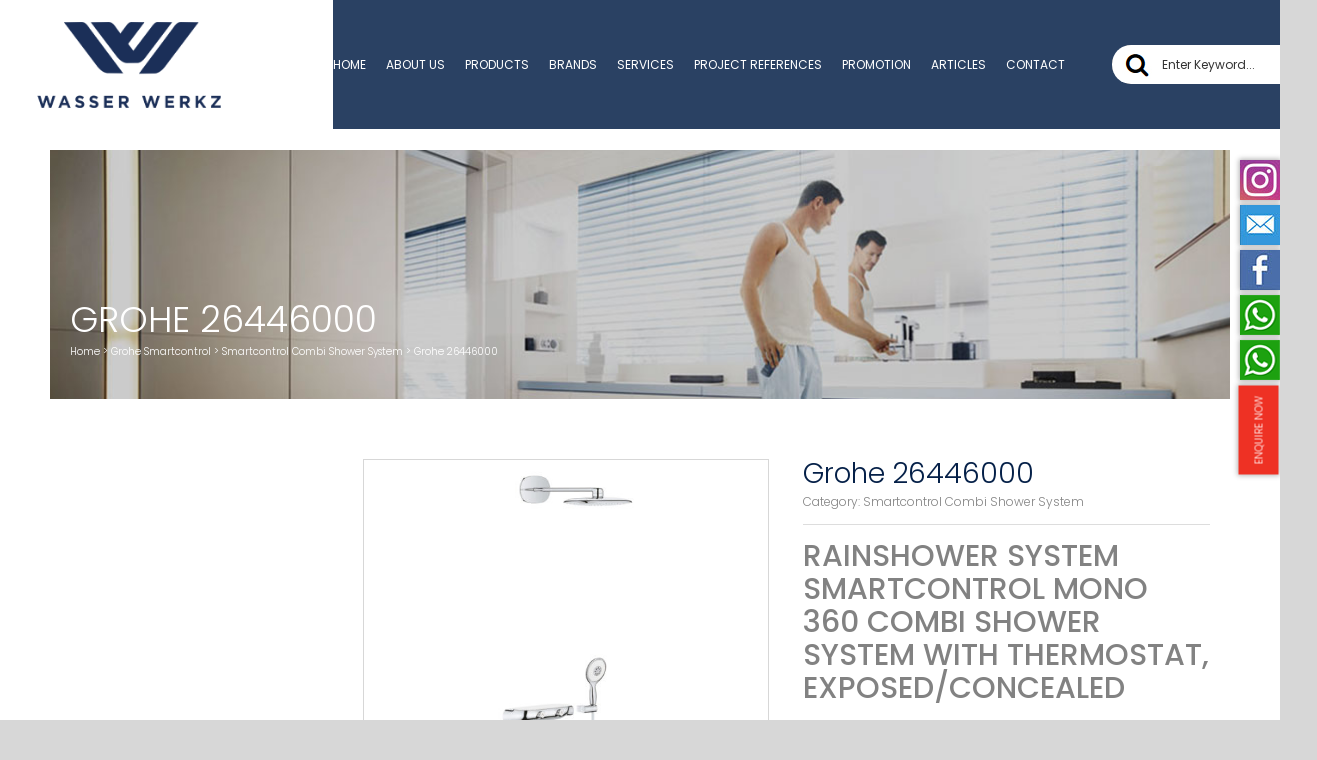

--- FILE ---
content_type: text/html; charset=UTF-8
request_url: https://wasserwerkz.com/product/grohe-26446000/
body_size: 25239
content:
<!doctype html>
<!--[if !IE]>
<html class="no-js non-ie" lang="en-US"> <![endif]-->
<!--[if IE 7 ]>
<html class="no-js ie7" lang="en-US"> <![endif]-->
<!--[if IE 8 ]>
<html class="no-js ie8" lang="en-US"> <![endif]-->
<!--[if IE 9 ]>
<html class="no-js ie9" lang="en-US"> <![endif]-->
<!--[if gt IE 9]><!-->
<html class="no-js" lang="en-US"> <!--<![endif]-->
<head>
<script type="application/ld+json">
{
     "@context": "https://schema.org",
     "@type": "FurnitureStore",
     "name": "Wasser Werkz",
     "image": "https://wasserwerkz.com/wp-content/uploads/logo-ww-1.png",
     "@id": "",
     "url": "https://wasserwerkz.com/",
     "telephone": "603-7886 9885 ",
     "address": {
          "@type": "PostalAddress",
          "streetAddress": " 13-6 , Block E2 , Dataran Prima Jalan PJU 1/42A",
          "addressLocality": "Petaling Jaya",
          "postalCode": "47301",
          "addressCountry": "MY",
          "addressRegion": "Selangor"
     },
     "geo": {
          "@type": "GeoCoordinates",
          "latitude": "3.1180205182408063",
          "longitude": "101.59489066136652"
     },
     "openingHoursSpecification": [
          {
               "@type": "OpeningHoursSpecification",
               "dayOfWeek": "Monday",
               "opens": "09:00",
               "closes": "18:00"
          },
          {
               "@type": "OpeningHoursSpecification",
               "dayOfWeek": "Tuesday",
               "opens": "09:00",
               "closes": "18:00"
          },
          {
               "@type": "OpeningHoursSpecification",
               "dayOfWeek": "Wednesday",
               "opens": "09:00",
               "closes": "18:00"
          },
          {
               "@type": "OpeningHoursSpecification",
               "dayOfWeek": "Thursday",
               "opens": "09:00",
               "closes": "18:00"
          },
          {
               "@type": "OpeningHoursSpecification",
               "dayOfWeek": "Friday",
               "opens": "09:00",
               "closes": "18:00"
          }
     ]
}
</script>	
<!-- Google Tag Manager -->
<script>(function(w,d,s,l,i){w[l]=w[l]||[];w[l].push({'gtm.start':
new Date().getTime(),event:'gtm.js'});var f=d.getElementsByTagName(s)[0],
j=d.createElement(s),dl=l!='dataLayer'?'&l='+l:'';j.async=true;j.src=
'https://www.googletagmanager.com/gtm.js?id='+i+dl;f.parentNode.insertBefore(j,f);
})(window,document,'script','dataLayer','GTM-W54DGJC');</script>
<!-- End Google Tag Manager -->
<meta name="google-site-verification" content="VmvE9jNsrtAywsRZtP8oBeW5W2bea1OfitHR4h2T0X4" />
<meta name="google-site-verification" content="8_ZAFkogAYkIc7nI2fF1gSo3AW4Mw3_fkZhrVjH-nRY" />
<meta charset="UTF-8">
<meta name="viewport" content="width=device-width, initial-scale=1">
<meta name="geo.region" content="MY-10" />
<meta name="geo.placename" content="Petaling Jaya" />
<meta name="geo.position" content="3.109157;101.645095" />
<meta name="ICBM" content="3.109157, 101.645095" />
<link rel="profile" href="https://gmpg.org/xfn/11" />

<meta name='robots' content='index, follow, max-image-preview:large, max-snippet:-1, max-video-preview:-1' />
	<style>img:is([sizes="auto" i], [sizes^="auto," i]) { contain-intrinsic-size: 3000px 1500px }</style>
	
	<!-- This site is optimized with the Yoast SEO plugin v26.8 - https://yoast.com/product/yoast-seo-wordpress/ -->
	<title>Grohe 26446000 - Wasser Werkz PA</title>
<link data-rocket-preload as="style" href="https://fonts.googleapis.com/css?family=Open%20Sans%3A400italic%2C400%2C600%2C700%7CPoppins%3A300%2C400%2C500%2C600%2C700&#038;display=swap" rel="preload">
<link href="https://fonts.googleapis.com/css?family=Open%20Sans%3A400italic%2C400%2C600%2C700%7CPoppins%3A300%2C400%2C500%2C600%2C700&#038;display=swap" media="print" onload="this.media=&#039;all&#039;" rel="stylesheet">
<noscript data-wpr-hosted-gf-parameters=""><link rel="stylesheet" href="https://fonts.googleapis.com/css?family=Open%20Sans%3A400italic%2C400%2C600%2C700%7CPoppins%3A300%2C400%2C500%2C600%2C700&#038;display=swap"></noscript>
	<link rel="canonical" href="https://wasserwerkz.com/product/grohe-26446000/" />
	<meta property="og:locale" content="en_US" />
	<meta property="og:type" content="article" />
	<meta property="og:title" content="Grohe 26446000 - Wasser Werkz PA" />
	<meta property="og:description" content="RAINSHOWER SYSTEM SMARTCONTROL MONO 360 COMBI SHOWER SYSTEM WITH THERMOSTAT, EXPOSED/CONCEALED" />
	<meta property="og:url" content="https://wasserwerkz.com/product/grohe-26446000/" />
	<meta property="og:site_name" content="Wasser Werkz PA" />
	<meta property="article:modified_time" content="2021-06-25T03:32:22+00:00" />
	<meta property="og:image" content="https://wasserwerkz.com/wp-content/uploads/26446000_1_1.jpg" />
	<meta property="og:image:width" content="1280" />
	<meta property="og:image:height" content="1280" />
	<meta property="og:image:type" content="image/jpeg" />
	<meta name="twitter:card" content="summary_large_image" />
	<meta name="twitter:label1" content="Est. reading time" />
	<meta name="twitter:data1" content="1 minute" />
	<script type="application/ld+json" class="yoast-schema-graph">{"@context":"https://schema.org","@graph":[{"@type":"WebPage","@id":"https://wasserwerkz.com/product/grohe-26446000/","url":"https://wasserwerkz.com/product/grohe-26446000/","name":"Grohe 26446000 - Wasser Werkz PA","isPartOf":{"@id":"https://wasserwerkz.com/#website"},"primaryImageOfPage":{"@id":"https://wasserwerkz.com/product/grohe-26446000/#primaryimage"},"image":{"@id":"https://wasserwerkz.com/product/grohe-26446000/#primaryimage"},"thumbnailUrl":"https://wasserwerkz.com/wp-content/uploads/26446000_1_1.jpg","datePublished":"2021-06-25T03:32:21+00:00","dateModified":"2021-06-25T03:32:22+00:00","breadcrumb":{"@id":"https://wasserwerkz.com/product/grohe-26446000/#breadcrumb"},"inLanguage":"en-US","potentialAction":[{"@type":"ReadAction","target":["https://wasserwerkz.com/product/grohe-26446000/"]}]},{"@type":"ImageObject","inLanguage":"en-US","@id":"https://wasserwerkz.com/product/grohe-26446000/#primaryimage","url":"https://wasserwerkz.com/wp-content/uploads/26446000_1_1.jpg","contentUrl":"https://wasserwerkz.com/wp-content/uploads/26446000_1_1.jpg","width":1280,"height":1280},{"@type":"BreadcrumbList","@id":"https://wasserwerkz.com/product/grohe-26446000/#breadcrumb","itemListElement":[{"@type":"ListItem","position":1,"name":"Home","item":"https://wasserwerkz.com/"},{"@type":"ListItem","position":2,"name":"Products","item":"https://wasserwerkz.com/shop/"},{"@type":"ListItem","position":3,"name":"Grohe 26446000"}]},{"@type":"WebSite","@id":"https://wasserwerkz.com/#website","url":"https://wasserwerkz.com/","name":"Wasser Werkz PA","description":"Specialize in distribution of sanitary wares and fittings","potentialAction":[{"@type":"SearchAction","target":{"@type":"EntryPoint","urlTemplate":"https://wasserwerkz.com/?s={search_term_string}"},"query-input":{"@type":"PropertyValueSpecification","valueRequired":true,"valueName":"search_term_string"}}],"inLanguage":"en-US"}]}</script>
	<!-- / Yoast SEO plugin. -->


<link rel='dns-prefetch' href='//cdnjs.cloudflare.com' />
<link rel='dns-prefetch' href='//fonts.googleapis.com' />
<link href='https://fonts.gstatic.com' crossorigin rel='preconnect' />
<style id='wp-emoji-styles-inline-css' type='text/css'>

	img.wp-smiley, img.emoji {
		display: inline !important;
		border: none !important;
		box-shadow: none !important;
		height: 1em !important;
		width: 1em !important;
		margin: 0 0.07em !important;
		vertical-align: -0.1em !important;
		background: none !important;
		padding: 0 !important;
	}
</style>
<link rel='stylesheet' id='wp-block-library-css' href='https://wasserwerkz.com/wp-includes/css/dist/block-library/style.min.css?ver=6.8.3' type='text/css' media='all' />
<style id='classic-theme-styles-inline-css' type='text/css'>
/*! This file is auto-generated */
.wp-block-button__link{color:#fff;background-color:#32373c;border-radius:9999px;box-shadow:none;text-decoration:none;padding:calc(.667em + 2px) calc(1.333em + 2px);font-size:1.125em}.wp-block-file__button{background:#32373c;color:#fff;text-decoration:none}
</style>
<style id='global-styles-inline-css' type='text/css'>
:root{--wp--preset--aspect-ratio--square: 1;--wp--preset--aspect-ratio--4-3: 4/3;--wp--preset--aspect-ratio--3-4: 3/4;--wp--preset--aspect-ratio--3-2: 3/2;--wp--preset--aspect-ratio--2-3: 2/3;--wp--preset--aspect-ratio--16-9: 16/9;--wp--preset--aspect-ratio--9-16: 9/16;--wp--preset--color--black: #000000;--wp--preset--color--cyan-bluish-gray: #abb8c3;--wp--preset--color--white: #ffffff;--wp--preset--color--pale-pink: #f78da7;--wp--preset--color--vivid-red: #cf2e2e;--wp--preset--color--luminous-vivid-orange: #ff6900;--wp--preset--color--luminous-vivid-amber: #fcb900;--wp--preset--color--light-green-cyan: #7bdcb5;--wp--preset--color--vivid-green-cyan: #00d084;--wp--preset--color--pale-cyan-blue: #8ed1fc;--wp--preset--color--vivid-cyan-blue: #0693e3;--wp--preset--color--vivid-purple: #9b51e0;--wp--preset--gradient--vivid-cyan-blue-to-vivid-purple: linear-gradient(135deg,rgba(6,147,227,1) 0%,rgb(155,81,224) 100%);--wp--preset--gradient--light-green-cyan-to-vivid-green-cyan: linear-gradient(135deg,rgb(122,220,180) 0%,rgb(0,208,130) 100%);--wp--preset--gradient--luminous-vivid-amber-to-luminous-vivid-orange: linear-gradient(135deg,rgba(252,185,0,1) 0%,rgba(255,105,0,1) 100%);--wp--preset--gradient--luminous-vivid-orange-to-vivid-red: linear-gradient(135deg,rgba(255,105,0,1) 0%,rgb(207,46,46) 100%);--wp--preset--gradient--very-light-gray-to-cyan-bluish-gray: linear-gradient(135deg,rgb(238,238,238) 0%,rgb(169,184,195) 100%);--wp--preset--gradient--cool-to-warm-spectrum: linear-gradient(135deg,rgb(74,234,220) 0%,rgb(151,120,209) 20%,rgb(207,42,186) 40%,rgb(238,44,130) 60%,rgb(251,105,98) 80%,rgb(254,248,76) 100%);--wp--preset--gradient--blush-light-purple: linear-gradient(135deg,rgb(255,206,236) 0%,rgb(152,150,240) 100%);--wp--preset--gradient--blush-bordeaux: linear-gradient(135deg,rgb(254,205,165) 0%,rgb(254,45,45) 50%,rgb(107,0,62) 100%);--wp--preset--gradient--luminous-dusk: linear-gradient(135deg,rgb(255,203,112) 0%,rgb(199,81,192) 50%,rgb(65,88,208) 100%);--wp--preset--gradient--pale-ocean: linear-gradient(135deg,rgb(255,245,203) 0%,rgb(182,227,212) 50%,rgb(51,167,181) 100%);--wp--preset--gradient--electric-grass: linear-gradient(135deg,rgb(202,248,128) 0%,rgb(113,206,126) 100%);--wp--preset--gradient--midnight: linear-gradient(135deg,rgb(2,3,129) 0%,rgb(40,116,252) 100%);--wp--preset--font-size--small: 13px;--wp--preset--font-size--medium: 20px;--wp--preset--font-size--large: 36px;--wp--preset--font-size--x-large: 42px;--wp--preset--spacing--20: 0.44rem;--wp--preset--spacing--30: 0.67rem;--wp--preset--spacing--40: 1rem;--wp--preset--spacing--50: 1.5rem;--wp--preset--spacing--60: 2.25rem;--wp--preset--spacing--70: 3.38rem;--wp--preset--spacing--80: 5.06rem;--wp--preset--shadow--natural: 6px 6px 9px rgba(0, 0, 0, 0.2);--wp--preset--shadow--deep: 12px 12px 50px rgba(0, 0, 0, 0.4);--wp--preset--shadow--sharp: 6px 6px 0px rgba(0, 0, 0, 0.2);--wp--preset--shadow--outlined: 6px 6px 0px -3px rgba(255, 255, 255, 1), 6px 6px rgba(0, 0, 0, 1);--wp--preset--shadow--crisp: 6px 6px 0px rgba(0, 0, 0, 1);}:where(.is-layout-flex){gap: 0.5em;}:where(.is-layout-grid){gap: 0.5em;}body .is-layout-flex{display: flex;}.is-layout-flex{flex-wrap: wrap;align-items: center;}.is-layout-flex > :is(*, div){margin: 0;}body .is-layout-grid{display: grid;}.is-layout-grid > :is(*, div){margin: 0;}:where(.wp-block-columns.is-layout-flex){gap: 2em;}:where(.wp-block-columns.is-layout-grid){gap: 2em;}:where(.wp-block-post-template.is-layout-flex){gap: 1.25em;}:where(.wp-block-post-template.is-layout-grid){gap: 1.25em;}.has-black-color{color: var(--wp--preset--color--black) !important;}.has-cyan-bluish-gray-color{color: var(--wp--preset--color--cyan-bluish-gray) !important;}.has-white-color{color: var(--wp--preset--color--white) !important;}.has-pale-pink-color{color: var(--wp--preset--color--pale-pink) !important;}.has-vivid-red-color{color: var(--wp--preset--color--vivid-red) !important;}.has-luminous-vivid-orange-color{color: var(--wp--preset--color--luminous-vivid-orange) !important;}.has-luminous-vivid-amber-color{color: var(--wp--preset--color--luminous-vivid-amber) !important;}.has-light-green-cyan-color{color: var(--wp--preset--color--light-green-cyan) !important;}.has-vivid-green-cyan-color{color: var(--wp--preset--color--vivid-green-cyan) !important;}.has-pale-cyan-blue-color{color: var(--wp--preset--color--pale-cyan-blue) !important;}.has-vivid-cyan-blue-color{color: var(--wp--preset--color--vivid-cyan-blue) !important;}.has-vivid-purple-color{color: var(--wp--preset--color--vivid-purple) !important;}.has-black-background-color{background-color: var(--wp--preset--color--black) !important;}.has-cyan-bluish-gray-background-color{background-color: var(--wp--preset--color--cyan-bluish-gray) !important;}.has-white-background-color{background-color: var(--wp--preset--color--white) !important;}.has-pale-pink-background-color{background-color: var(--wp--preset--color--pale-pink) !important;}.has-vivid-red-background-color{background-color: var(--wp--preset--color--vivid-red) !important;}.has-luminous-vivid-orange-background-color{background-color: var(--wp--preset--color--luminous-vivid-orange) !important;}.has-luminous-vivid-amber-background-color{background-color: var(--wp--preset--color--luminous-vivid-amber) !important;}.has-light-green-cyan-background-color{background-color: var(--wp--preset--color--light-green-cyan) !important;}.has-vivid-green-cyan-background-color{background-color: var(--wp--preset--color--vivid-green-cyan) !important;}.has-pale-cyan-blue-background-color{background-color: var(--wp--preset--color--pale-cyan-blue) !important;}.has-vivid-cyan-blue-background-color{background-color: var(--wp--preset--color--vivid-cyan-blue) !important;}.has-vivid-purple-background-color{background-color: var(--wp--preset--color--vivid-purple) !important;}.has-black-border-color{border-color: var(--wp--preset--color--black) !important;}.has-cyan-bluish-gray-border-color{border-color: var(--wp--preset--color--cyan-bluish-gray) !important;}.has-white-border-color{border-color: var(--wp--preset--color--white) !important;}.has-pale-pink-border-color{border-color: var(--wp--preset--color--pale-pink) !important;}.has-vivid-red-border-color{border-color: var(--wp--preset--color--vivid-red) !important;}.has-luminous-vivid-orange-border-color{border-color: var(--wp--preset--color--luminous-vivid-orange) !important;}.has-luminous-vivid-amber-border-color{border-color: var(--wp--preset--color--luminous-vivid-amber) !important;}.has-light-green-cyan-border-color{border-color: var(--wp--preset--color--light-green-cyan) !important;}.has-vivid-green-cyan-border-color{border-color: var(--wp--preset--color--vivid-green-cyan) !important;}.has-pale-cyan-blue-border-color{border-color: var(--wp--preset--color--pale-cyan-blue) !important;}.has-vivid-cyan-blue-border-color{border-color: var(--wp--preset--color--vivid-cyan-blue) !important;}.has-vivid-purple-border-color{border-color: var(--wp--preset--color--vivid-purple) !important;}.has-vivid-cyan-blue-to-vivid-purple-gradient-background{background: var(--wp--preset--gradient--vivid-cyan-blue-to-vivid-purple) !important;}.has-light-green-cyan-to-vivid-green-cyan-gradient-background{background: var(--wp--preset--gradient--light-green-cyan-to-vivid-green-cyan) !important;}.has-luminous-vivid-amber-to-luminous-vivid-orange-gradient-background{background: var(--wp--preset--gradient--luminous-vivid-amber-to-luminous-vivid-orange) !important;}.has-luminous-vivid-orange-to-vivid-red-gradient-background{background: var(--wp--preset--gradient--luminous-vivid-orange-to-vivid-red) !important;}.has-very-light-gray-to-cyan-bluish-gray-gradient-background{background: var(--wp--preset--gradient--very-light-gray-to-cyan-bluish-gray) !important;}.has-cool-to-warm-spectrum-gradient-background{background: var(--wp--preset--gradient--cool-to-warm-spectrum) !important;}.has-blush-light-purple-gradient-background{background: var(--wp--preset--gradient--blush-light-purple) !important;}.has-blush-bordeaux-gradient-background{background: var(--wp--preset--gradient--blush-bordeaux) !important;}.has-luminous-dusk-gradient-background{background: var(--wp--preset--gradient--luminous-dusk) !important;}.has-pale-ocean-gradient-background{background: var(--wp--preset--gradient--pale-ocean) !important;}.has-electric-grass-gradient-background{background: var(--wp--preset--gradient--electric-grass) !important;}.has-midnight-gradient-background{background: var(--wp--preset--gradient--midnight) !important;}.has-small-font-size{font-size: var(--wp--preset--font-size--small) !important;}.has-medium-font-size{font-size: var(--wp--preset--font-size--medium) !important;}.has-large-font-size{font-size: var(--wp--preset--font-size--large) !important;}.has-x-large-font-size{font-size: var(--wp--preset--font-size--x-large) !important;}
:where(.wp-block-post-template.is-layout-flex){gap: 1.25em;}:where(.wp-block-post-template.is-layout-grid){gap: 1.25em;}
:where(.wp-block-columns.is-layout-flex){gap: 2em;}:where(.wp-block-columns.is-layout-grid){gap: 2em;}
:root :where(.wp-block-pullquote){font-size: 1.5em;line-height: 1.6;}
</style>
<link rel='stylesheet' id='foobox-free-min-css' href='https://wasserwerkz.com/wp-content/plugins/foobox-image-lightbox/free/css/foobox.free.min.css?ver=2.7.41' type='text/css' media='all' />
<style id='responsive-menu-inline-css' type='text/css'>
/** This file is major component of this plugin so please don't try to edit here. */
#rmp_menu_trigger-9798 {
  width: 60px;
  height: 45px;
  position: fixed;
  top: 20px;
  border-radius: 5px;
  display: none;
  text-decoration: none;
  right: 0;
  background: transparent;
  transition: transform 0.5s, background-color 0.5s;
}
#rmp_menu_trigger-9798 .rmp-trigger-box {
  width: 25px;
  color: #ffffff;
}
#rmp_menu_trigger-9798 .rmp-trigger-icon-active, #rmp_menu_trigger-9798 .rmp-trigger-text-open {
  display: none;
}
#rmp_menu_trigger-9798.is-active .rmp-trigger-icon-active, #rmp_menu_trigger-9798.is-active .rmp-trigger-text-open {
  display: inline;
}
#rmp_menu_trigger-9798.is-active .rmp-trigger-icon-inactive, #rmp_menu_trigger-9798.is-active .rmp-trigger-text {
  display: none;
}
#rmp_menu_trigger-9798 .rmp-trigger-label {
  color: #ffffff;
  pointer-events: none;
  line-height: 13px;
  font-family: inherit;
  font-size: 14px;
  display: inline;
  text-transform: inherit;
}
#rmp_menu_trigger-9798 .rmp-trigger-label.rmp-trigger-label-top {
  display: block;
  margin-bottom: 12px;
}
#rmp_menu_trigger-9798 .rmp-trigger-label.rmp-trigger-label-bottom {
  display: block;
  margin-top: 12px;
}
#rmp_menu_trigger-9798 .responsive-menu-pro-inner {
  display: block;
}
#rmp_menu_trigger-9798 .rmp-trigger-icon-inactive .rmp-font-icon {
  color: #052048;
}
#rmp_menu_trigger-9798 .responsive-menu-pro-inner, #rmp_menu_trigger-9798 .responsive-menu-pro-inner::before, #rmp_menu_trigger-9798 .responsive-menu-pro-inner::after {
  width: 25px;
  height: 3px;
  background-color: #052048;
  border-radius: 4px;
  position: absolute;
}
#rmp_menu_trigger-9798 .rmp-trigger-icon-active .rmp-font-icon {
  color: #ffffff;
}
#rmp_menu_trigger-9798.is-active .responsive-menu-pro-inner, #rmp_menu_trigger-9798.is-active .responsive-menu-pro-inner::before, #rmp_menu_trigger-9798.is-active .responsive-menu-pro-inner::after {
  background-color: #ffffff;
}
#rmp_menu_trigger-9798:hover .rmp-trigger-icon-inactive .rmp-font-icon {
  color: #052048;
}
#rmp_menu_trigger-9798:not(.is-active):hover .responsive-menu-pro-inner, #rmp_menu_trigger-9798:not(.is-active):hover .responsive-menu-pro-inner::before, #rmp_menu_trigger-9798:not(.is-active):hover .responsive-menu-pro-inner::after {
  background-color: #052048;
}
#rmp_menu_trigger-9798 .responsive-menu-pro-inner::before {
  top: 10px;
}
#rmp_menu_trigger-9798 .responsive-menu-pro-inner::after {
  bottom: 10px;
}
#rmp_menu_trigger-9798.is-active .responsive-menu-pro-inner::after {
  bottom: 0;
}
/* Hamburger menu styling */
@media screen and (max-width: 1199px) {
  /** Menu Title Style */
  /** Menu Additional Content Style */
  .navbar-collapse.collapse {
    display: none !important;
  }
  #rmp_menu_trigger-9798 {
    display: block;
  }
  #rmp-container-9798 {
    position: fixed;
    top: 0;
    margin: 0;
    transition: transform 0.5s;
    overflow: auto;
    display: block;
    width: 75%;
    background-color: #212121;
    background-image: url("");
    height: 100%;
    left: 0;
    padding-top: 0px;
    padding-left: 0px;
    padding-bottom: 0px;
    padding-right: 0px;
  }
  #rmp-menu-wrap-9798 {
    padding-top: 0px;
    padding-left: 0px;
    padding-bottom: 0px;
    padding-right: 0px;
    background-color: #212121;
  }
  #rmp-menu-wrap-9798 .rmp-menu, #rmp-menu-wrap-9798 .rmp-submenu {
    width: 100%;
    box-sizing: border-box;
    margin: 0;
    padding: 0;
  }
  #rmp-menu-wrap-9798 .rmp-submenu-depth-1 .rmp-menu-item-link {
    padding-left: 10%;
  }
  #rmp-menu-wrap-9798 .rmp-submenu-depth-2 .rmp-menu-item-link {
    padding-left: 15%;
  }
  #rmp-menu-wrap-9798 .rmp-submenu-depth-3 .rmp-menu-item-link {
    padding-left: 20%;
  }
  #rmp-menu-wrap-9798 .rmp-submenu-depth-4 .rmp-menu-item-link {
    padding-left: 25%;
  }
  #rmp-menu-wrap-9798 .rmp-submenu.rmp-submenu-open {
    display: block;
  }
  #rmp-menu-wrap-9798 .rmp-menu-item {
    width: 100%;
    list-style: none;
    margin: 0;
  }
  #rmp-menu-wrap-9798 .rmp-menu-item-link {
    height: 40px;
    line-height: 40px;
    font-size: 13px;
    border-bottom: 1px solid #212121;
    font-family: inherit;
    color: #ffffff;
    text-align: left;
    background-color: #212121;
    font-weight: normal;
    letter-spacing: 0px;
    display: block;
    box-sizing: border-box;
    width: 100%;
    text-decoration: none;
    position: relative;
    overflow: hidden;
    transition: background-color 0.5s, border-color 0.5s, 0.5s;
    padding: 0 5%;
    padding-right: 50px;
  }
  #rmp-menu-wrap-9798 .rmp-menu-item-link:after, #rmp-menu-wrap-9798 .rmp-menu-item-link:before {
    display: none;
  }
  #rmp-menu-wrap-9798 .rmp-menu-item-link:hover, #rmp-menu-wrap-9798 .rmp-menu-item-link:focus {
    color: #ffffff;
    border-color: #212121;
    background-color: #3f3f3f;
  }
  #rmp-menu-wrap-9798 .rmp-menu-item-link:focus {
    outline: none;
    border-color: unset;
    box-shadow: unset;
  }
  #rmp-menu-wrap-9798 .rmp-menu-item-link .rmp-font-icon {
    height: 40px;
    line-height: 40px;
    margin-right: 10px;
    font-size: 13px;
  }
  #rmp-menu-wrap-9798 .rmp-menu-current-item .rmp-menu-item-link {
    color: #ffffff;
    border-color: #212121;
    background-color: #212121;
  }
  #rmp-menu-wrap-9798 .rmp-menu-current-item .rmp-menu-item-link:hover, #rmp-menu-wrap-9798 .rmp-menu-current-item .rmp-menu-item-link:focus {
    color: #ffffff;
    border-color: #3f3f3f;
    background-color: #3f3f3f;
  }
  #rmp-menu-wrap-9798 .rmp-menu-subarrow {
    position: absolute;
    top: 0;
    bottom: 0;
    text-align: center;
    overflow: hidden;
    background-size: cover;
    overflow: hidden;
    right: 0;
    border-left-style: solid;
    border-left-color: #212121;
    border-left-width: 1px;
    height: 40px;
    width: 40px;
    color: #ffffff;
    background-color: #212121;
  }
  #rmp-menu-wrap-9798 .rmp-menu-subarrow svg {
    fill: #ffffff;
  }
  #rmp-menu-wrap-9798 .rmp-menu-subarrow:hover {
    color: #ffffff;
    border-color: #3f3f3f;
    background-color: #3f3f3f;
  }
  #rmp-menu-wrap-9798 .rmp-menu-subarrow:hover svg {
    fill: #ffffff;
  }
  #rmp-menu-wrap-9798 .rmp-menu-subarrow .rmp-font-icon {
    margin-right: unset;
  }
  #rmp-menu-wrap-9798 .rmp-menu-subarrow * {
    vertical-align: middle;
    line-height: 40px;
  }
  #rmp-menu-wrap-9798 .rmp-menu-subarrow-active {
    display: block;
    background-size: cover;
    color: #ffffff;
    border-color: #212121;
    background-color: #212121;
  }
  #rmp-menu-wrap-9798 .rmp-menu-subarrow-active svg {
    fill: #ffffff;
  }
  #rmp-menu-wrap-9798 .rmp-menu-subarrow-active:hover {
    color: #ffffff;
    border-color: #3f3f3f;
    background-color: #3f3f3f;
  }
  #rmp-menu-wrap-9798 .rmp-menu-subarrow-active:hover svg {
    fill: #ffffff;
  }
  #rmp-menu-wrap-9798 .rmp-submenu {
    display: none;
  }
  #rmp-menu-wrap-9798 .rmp-submenu .rmp-menu-item-link {
    height: 40px;
    line-height: 40px;
    letter-spacing: 0px;
    font-size: 13px;
    border-bottom: 1px solid #212121;
    font-family: inherit;
    font-weight: normal;
    color: #ffffff;
    text-align: left;
    background-color: #212121;
  }
  #rmp-menu-wrap-9798 .rmp-submenu .rmp-menu-item-link:hover, #rmp-menu-wrap-9798 .rmp-submenu .rmp-menu-item-link:focus {
    color: #ffffff;
    border-color: #212121;
    background-color: #3f3f3f;
  }
  #rmp-menu-wrap-9798 .rmp-submenu .rmp-menu-current-item .rmp-menu-item-link {
    color: #ffffff;
    border-color: #212121;
    background-color: #212121;
  }
  #rmp-menu-wrap-9798 .rmp-submenu .rmp-menu-current-item .rmp-menu-item-link:hover, #rmp-menu-wrap-9798 .rmp-submenu .rmp-menu-current-item .rmp-menu-item-link:focus {
    color: #ffffff;
    border-color: #3f3f3f;
    background-color: #3f3f3f;
  }
  #rmp-menu-wrap-9798 .rmp-submenu .rmp-menu-subarrow {
    right: 0;
    border-right: unset;
    border-left-style: solid;
    border-left-color: #212121;
    border-left-width: 1px;
    height: 40px;
    line-height: 40px;
    width: 40px;
    color: #ffffff;
    background-color: #212121;
  }
  #rmp-menu-wrap-9798 .rmp-submenu .rmp-menu-subarrow:hover {
    color: #ffffff;
    border-color: #3f3f3f;
    background-color: #3f3f3f;
  }
  #rmp-menu-wrap-9798 .rmp-submenu .rmp-menu-subarrow-active {
    color: #ffffff;
    border-color: #212121;
    background-color: #212121;
  }
  #rmp-menu-wrap-9798 .rmp-submenu .rmp-menu-subarrow-active:hover {
    color: #ffffff;
    border-color: #3f3f3f;
    background-color: #3f3f3f;
  }
  #rmp-menu-wrap-9798 .rmp-menu-item-description {
    margin: 0;
    padding: 5px 5%;
    opacity: 0.8;
    color: #ffffff;
  }
  #rmp-search-box-9798 {
    display: block;
    padding-top: 0px;
    padding-left: 5%;
    padding-bottom: 0px;
    padding-right: 5%;
  }
  #rmp-search-box-9798 .rmp-search-form {
    margin: 0;
  }
  #rmp-search-box-9798 .rmp-search-box {
    background: #ffffff;
    border: 1px solid #dadada;
    color: #333333;
    width: 100%;
    padding: 0 5%;
    border-radius: 30px;
    height: 45px;
    -webkit-appearance: none;
  }
  #rmp-search-box-9798 .rmp-search-box::placeholder {
    color: #c7c7cd;
  }
  #rmp-search-box-9798 .rmp-search-box:focus {
    background-color: #ffffff;
    outline: 2px solid #dadada;
    color: #333333;
  }
  #rmp-menu-title-9798 {
    background-color: #212121;
    color: #ffffff;
    text-align: left;
    font-size: 13px;
    padding-top: 10%;
    padding-left: 5%;
    padding-bottom: 0%;
    padding-right: 5%;
    font-weight: 400;
    transition: background-color 0.5s, border-color 0.5s, color 0.5s;
  }
  #rmp-menu-title-9798:hover {
    background-color: #212121;
    color: #ffffff;
  }
  #rmp-menu-title-9798 > .rmp-menu-title-link {
    color: #ffffff;
    width: 100%;
    background-color: unset;
    text-decoration: none;
  }
  #rmp-menu-title-9798 > .rmp-menu-title-link:hover {
    color: #ffffff;
  }
  #rmp-menu-title-9798 .rmp-font-icon {
    font-size: 13px;
  }
  #rmp-menu-additional-content-9798 {
    padding-top: 0px;
    padding-left: 5%;
    padding-bottom: 0px;
    padding-right: 5%;
    color: #ffffff;
    text-align: center;
    font-size: 16px;
  }
}
/**
This file contents common styling of menus.
*/
.rmp-container {
  display: none;
  visibility: visible;
  padding: 0px 0px 0px 0px;
  z-index: 99998;
  transition: all 0.3s;
  /** Scrolling bar in menu setting box **/
}
.rmp-container.rmp-fade-top, .rmp-container.rmp-fade-left, .rmp-container.rmp-fade-right, .rmp-container.rmp-fade-bottom {
  display: none;
}
.rmp-container.rmp-slide-left, .rmp-container.rmp-push-left {
  transform: translateX(-100%);
  -ms-transform: translateX(-100%);
  -webkit-transform: translateX(-100%);
  -moz-transform: translateX(-100%);
}
.rmp-container.rmp-slide-left.rmp-menu-open, .rmp-container.rmp-push-left.rmp-menu-open {
  transform: translateX(0);
  -ms-transform: translateX(0);
  -webkit-transform: translateX(0);
  -moz-transform: translateX(0);
}
.rmp-container.rmp-slide-right, .rmp-container.rmp-push-right {
  transform: translateX(100%);
  -ms-transform: translateX(100%);
  -webkit-transform: translateX(100%);
  -moz-transform: translateX(100%);
}
.rmp-container.rmp-slide-right.rmp-menu-open, .rmp-container.rmp-push-right.rmp-menu-open {
  transform: translateX(0);
  -ms-transform: translateX(0);
  -webkit-transform: translateX(0);
  -moz-transform: translateX(0);
}
.rmp-container.rmp-slide-top, .rmp-container.rmp-push-top {
  transform: translateY(-100%);
  -ms-transform: translateY(-100%);
  -webkit-transform: translateY(-100%);
  -moz-transform: translateY(-100%);
}
.rmp-container.rmp-slide-top.rmp-menu-open, .rmp-container.rmp-push-top.rmp-menu-open {
  transform: translateY(0);
  -ms-transform: translateY(0);
  -webkit-transform: translateY(0);
  -moz-transform: translateY(0);
}
.rmp-container.rmp-slide-bottom, .rmp-container.rmp-push-bottom {
  transform: translateY(100%);
  -ms-transform: translateY(100%);
  -webkit-transform: translateY(100%);
  -moz-transform: translateY(100%);
}
.rmp-container.rmp-slide-bottom.rmp-menu-open, .rmp-container.rmp-push-bottom.rmp-menu-open {
  transform: translateX(0);
  -ms-transform: translateX(0);
  -webkit-transform: translateX(0);
  -moz-transform: translateX(0);
}
.rmp-container::-webkit-scrollbar {
  width: 0px;
}
.rmp-container ::-webkit-scrollbar-track {
  box-shadow: inset 0 0 5px transparent;
}
.rmp-container ::-webkit-scrollbar-thumb {
  background: transparent;
}
.rmp-container ::-webkit-scrollbar-thumb:hover {
  background: transparent;
}
.rmp-container .rmp-menu-wrap .rmp-menu {
  transition: none;
  border-radius: 0;
  box-shadow: none;
  background: none;
  border: 0;
  bottom: auto;
  box-sizing: border-box;
  clip: auto;
  color: #666;
  display: block;
  float: none;
  font-family: inherit;
  font-size: 14px;
  height: auto;
  left: auto;
  line-height: 1.7;
  list-style-type: none;
  margin: 0;
  min-height: auto;
  max-height: none;
  opacity: 1;
  outline: none;
  overflow: visible;
  padding: 0;
  position: relative;
  pointer-events: auto;
  right: auto;
  text-align: left;
  text-decoration: none;
  text-indent: 0;
  text-transform: none;
  transform: none;
  top: auto;
  visibility: inherit;
  width: auto;
  word-wrap: break-word;
  white-space: normal;
}
.rmp-container .rmp-menu-additional-content {
  display: block;
  word-break: break-word;
}
.rmp-container .rmp-menu-title {
  display: flex;
  flex-direction: column;
}
.rmp-container .rmp-menu-title .rmp-menu-title-image {
  max-width: 100%;
  margin-bottom: 15px;
  display: block;
  margin: auto;
  margin-bottom: 15px;
}
button.rmp_menu_trigger {
  z-index: 999999;
  overflow: hidden;
  outline: none;
  border: 0;
  display: none;
  margin: 0;
  transition: transform 0.5s, background-color 0.5s;
  padding: 0;
}
button.rmp_menu_trigger .responsive-menu-pro-inner::before, button.rmp_menu_trigger .responsive-menu-pro-inner::after {
  content: "";
  display: block;
}
button.rmp_menu_trigger .responsive-menu-pro-inner::before {
  top: 10px;
}
button.rmp_menu_trigger .responsive-menu-pro-inner::after {
  bottom: 10px;
}
button.rmp_menu_trigger .rmp-trigger-box {
  width: 40px;
  display: inline-block;
  position: relative;
  pointer-events: none;
  vertical-align: super;
}
.admin-bar .rmp-container, .admin-bar .rmp_menu_trigger {
  margin-top: 32px !important;
}
@media screen and (max-width: 782px) {
  .admin-bar .rmp-container, .admin-bar .rmp_menu_trigger {
    margin-top: 46px !important;
  }
}
/*  Menu Trigger Boring Animation */
.rmp-menu-trigger-boring .responsive-menu-pro-inner {
  transition-property: none;
}
.rmp-menu-trigger-boring .responsive-menu-pro-inner::after, .rmp-menu-trigger-boring .responsive-menu-pro-inner::before {
  transition-property: none;
}
.rmp-menu-trigger-boring.is-active .responsive-menu-pro-inner {
  transform: rotate(45deg);
}
.rmp-menu-trigger-boring.is-active .responsive-menu-pro-inner:before {
  top: 0;
  opacity: 0;
}
.rmp-menu-trigger-boring.is-active .responsive-menu-pro-inner:after {
  bottom: 0;
  transform: rotate(-90deg);
}

</style>
<link data-minify="1" rel='stylesheet' id='dashicons-css' href='https://wasserwerkz.com/wp-content/cache/min/1/wp-includes/css/dashicons.min.css?ver=1769473496' type='text/css' media='all' />
<link data-minify="1" rel='stylesheet' id='rs-plugin-settings-css' href='https://wasserwerkz.com/wp-content/cache/min/1/wp-content/plugins/revslider/public/assets/css/rs6.css?ver=1769473496' type='text/css' media='all' />
<style id='rs-plugin-settings-inline-css' type='text/css'>
#rs-demo-id {}
</style>
<link rel='stylesheet' id='trwca-style-css' href='https://wasserwerkz.com/wp-content/plugins/woocommerce-category-accordion/assets/css/trwca-style.min.css?ver=1.0' type='text/css' media='all' />
<link data-minify="1" rel='stylesheet' id='icon-font-css' href='https://wasserwerkz.com/wp-content/cache/min/1/wp-content/plugins/woocommerce-category-accordion/assets/css/font-awesome.min.css?ver=1769473496' type='text/css' media='all' />
<link data-minify="1" rel='stylesheet' id='woocommerce-layout-css' href='https://wasserwerkz.com/wp-content/cache/min/1/wp-content/plugins/woocommerce/assets/css/woocommerce-layout.css?ver=1769473496' type='text/css' media='all' />
<link data-minify="1" rel='stylesheet' id='woocommerce-smallscreen-css' href='https://wasserwerkz.com/wp-content/cache/min/1/wp-content/plugins/woocommerce/assets/css/woocommerce-smallscreen.css?ver=1769473496' type='text/css' media='only screen and (max-width: 768px)' />
<link data-minify="1" rel='stylesheet' id='woocommerce-general-css' href='https://wasserwerkz.com/wp-content/cache/min/1/wp-content/plugins/woocommerce/assets/css/woocommerce.css?ver=1769473496' type='text/css' media='all' />
<style id='woocommerce-inline-inline-css' type='text/css'>
.woocommerce form .form-row .required { visibility: visible; }
</style>
<link data-minify="1" rel='stylesheet' id='contact-form-7-css' href='https://wasserwerkz.com/wp-content/cache/min/1/wp-content/plugins/contact-form-7/includes/css/styles.css?ver=1769473496' type='text/css' media='all' />
<link data-minify="1" rel='stylesheet' id='wpcf7-redirect-script-frontend-css' href='https://wasserwerkz.com/wp-content/cache/min/1/wp-content/plugins/wpcf7-redirect/build/assets/frontend-script.css?ver=1769473496' type='text/css' media='all' />
<link data-minify="1" rel='stylesheet' id='brands-styles-css' href='https://wasserwerkz.com/wp-content/cache/min/1/wp-content/plugins/woocommerce/assets/css/brands.css?ver=1769473496' type='text/css' media='all' />
<link data-minify="1" rel='stylesheet' id='ninja-bootstrap-css' href='https://wasserwerkz.com/wp-content/cache/min/1/wp-content/themes/ninja/inc/css/bootstrap.min.css?ver=1769473496' type='text/css' media='all' />
<link data-minify="1" rel='stylesheet' id='ninja-icons-css' href='https://wasserwerkz.com/wp-content/cache/min/1/ajax/libs/font-awesome/4.7.0/css/font-awesome.min.css?ver=1769473496' type='text/css' media='all' />

<link data-minify="1" rel='stylesheet' id='ninja-style-css' href='https://wasserwerkz.com/wp-content/cache/min/1/wp-content/themes/ninja/style.css?ver=1769473496' type='text/css' media='all' />
<link data-minify="1" rel='stylesheet' id='custom-style-css' href='https://wasserwerkz.com/wp-content/cache/min/1/wp-content/themes/ninja/custom.css?ver=1769473496' type='text/css' media='all' />
<link data-minify="1" rel='stylesheet' id='woocommerce-style-css' href='https://wasserwerkz.com/wp-content/cache/min/1/wp-content/themes/ninja/woocommerce/woocommerce.css?ver=1769473496' type='text/css' media='all' />
<link data-minify="1" rel='stylesheet' id='wp-pagenavi-css' href='https://wasserwerkz.com/wp-content/cache/min/1/wp-content/plugins/wp-pagenavi/pagenavi-css.css?ver=1769473496' type='text/css' media='all' />
<script type="text/javascript" src="https://wasserwerkz.com/wp-includes/js/jquery/jquery.min.js?ver=3.7.1" id="jquery-core-js"></script>
<script type="text/javascript" src="https://wasserwerkz.com/wp-includes/js/jquery/jquery-migrate.min.js?ver=3.4.1" id="jquery-migrate-js" data-rocket-defer defer></script>
<script type="text/javascript" id="rmp_menu_scripts-js-extra">
/* <![CDATA[ */
var rmp_menu = {"ajaxURL":"https:\/\/wasserwerkz.com\/wp-admin\/admin-ajax.php","wp_nonce":"f16a043d10","menu":[{"menu_theme":null,"theme_type":"default","theme_location_menu":"","submenu_submenu_arrow_width":"40","submenu_submenu_arrow_width_unit":"px","submenu_submenu_arrow_height":"40","submenu_submenu_arrow_height_unit":"px","submenu_arrow_position":"right","submenu_sub_arrow_background_colour":"#212121","submenu_sub_arrow_background_hover_colour":"#3f3f3f","submenu_sub_arrow_background_colour_active":"#212121","submenu_sub_arrow_background_hover_colour_active":"#3f3f3f","submenu_sub_arrow_border_width":"1","submenu_sub_arrow_border_width_unit":"px","submenu_sub_arrow_border_colour":"#212121","submenu_sub_arrow_border_hover_colour":"#3f3f3f","submenu_sub_arrow_border_colour_active":"#212121","submenu_sub_arrow_border_hover_colour_active":"#3f3f3f","submenu_sub_arrow_shape_colour":"#ffffff","submenu_sub_arrow_shape_hover_colour":"#ffffff","submenu_sub_arrow_shape_colour_active":"#ffffff","submenu_sub_arrow_shape_hover_colour_active":"#ffffff","use_header_bar":"off","header_bar_items_order":"{\"logo\":\"on\",\"title\":\"on\",\"search\":\"on\",\"html content\":\"on\"}","header_bar_title":"","header_bar_html_content":"","header_bar_logo":"","header_bar_logo_link":"","header_bar_logo_width":null,"header_bar_logo_width_unit":"%","header_bar_logo_height":null,"header_bar_logo_height_unit":"px","header_bar_height":"80","header_bar_height_unit":"px","header_bar_padding":{"top":"0px","right":"5%","bottom":"0px","left":"5%"},"header_bar_font":"","header_bar_font_size":"14","header_bar_font_size_unit":"px","header_bar_text_color":"#ffffff","header_bar_background_color":"#ffffff","header_bar_breakpoint":"800","header_bar_position_type":"fixed","header_bar_adjust_page":null,"header_bar_scroll_enable":"off","header_bar_scroll_background_color":"#36bdf6","mobile_breakpoint":"600","tablet_breakpoint":"1199","transition_speed":"0.5","sub_menu_speed":"0.2","show_menu_on_page_load":"","menu_disable_scrolling":"off","menu_overlay":"off","menu_overlay_colour":"rgba(0, 0, 0, 0.7)","desktop_menu_width":"","desktop_menu_width_unit":"px","desktop_menu_positioning":"fixed","desktop_menu_side":"","desktop_menu_to_hide":"","use_current_theme_location":"off","mega_menu":{"225":"off","227":"off","229":"off","228":"off","226":"off"},"desktop_submenu_open_animation":"","desktop_submenu_open_animation_speed":"0ms","desktop_submenu_open_on_click":"","desktop_menu_hide_and_show":"","menu_name":"Default Menu","menu_to_use":"navbar","different_menu_for_mobile":"off","menu_to_use_in_mobile":"main-menu","use_mobile_menu":"on","use_tablet_menu":"on","use_desktop_menu":null,"menu_display_on":"all-pages","menu_to_hide":".navbar-collapse.collapse","submenu_descriptions_on":"","custom_walker":"","menu_background_colour":"#212121","menu_depth":"5","smooth_scroll_on":"off","smooth_scroll_speed":"500","menu_font_icons":[],"menu_links_height":"40","menu_links_height_unit":"px","menu_links_line_height":"40","menu_links_line_height_unit":"px","menu_depth_0":"5","menu_depth_0_unit":"%","menu_font_size":"13","menu_font_size_unit":"px","menu_font":"","menu_font_weight":"normal","menu_text_alignment":"left","menu_text_letter_spacing":"","menu_word_wrap":"off","menu_link_colour":"#ffffff","menu_link_hover_colour":"#ffffff","menu_current_link_colour":"#ffffff","menu_current_link_hover_colour":"#ffffff","menu_item_background_colour":"#212121","menu_item_background_hover_colour":"#3f3f3f","menu_current_item_background_colour":"#212121","menu_current_item_background_hover_colour":"#3f3f3f","menu_border_width":"1","menu_border_width_unit":"px","menu_item_border_colour":"#212121","menu_item_border_colour_hover":"#212121","menu_current_item_border_colour":"#212121","menu_current_item_border_hover_colour":"#3f3f3f","submenu_links_height":"40","submenu_links_height_unit":"px","submenu_links_line_height":"40","submenu_links_line_height_unit":"px","menu_depth_side":"left","menu_depth_1":"10","menu_depth_1_unit":"%","menu_depth_2":"15","menu_depth_2_unit":"%","menu_depth_3":"20","menu_depth_3_unit":"%","menu_depth_4":"25","menu_depth_4_unit":"%","submenu_item_background_colour":"#212121","submenu_item_background_hover_colour":"#3f3f3f","submenu_current_item_background_colour":"#212121","submenu_current_item_background_hover_colour":"#3f3f3f","submenu_border_width":"1","submenu_border_width_unit":"px","submenu_item_border_colour":"#212121","submenu_item_border_colour_hover":"#212121","submenu_current_item_border_colour":"#212121","submenu_current_item_border_hover_colour":"#3f3f3f","submenu_font_size":"13","submenu_font_size_unit":"px","submenu_font":"","submenu_font_weight":"normal","submenu_text_letter_spacing":"","submenu_text_alignment":"left","submenu_link_colour":"#ffffff","submenu_link_hover_colour":"#ffffff","submenu_current_link_colour":"#ffffff","submenu_current_link_hover_colour":"#ffffff","inactive_arrow_shape":"\u25bc","active_arrow_shape":"\u25b2","inactive_arrow_font_icon":"","active_arrow_font_icon":"","inactive_arrow_image":"","active_arrow_image":"","submenu_arrow_width":"40","submenu_arrow_width_unit":"px","submenu_arrow_height":"40","submenu_arrow_height_unit":"px","arrow_position":"right","menu_sub_arrow_shape_colour":"#ffffff","menu_sub_arrow_shape_hover_colour":"#ffffff","menu_sub_arrow_shape_colour_active":"#ffffff","menu_sub_arrow_shape_hover_colour_active":"#ffffff","menu_sub_arrow_border_width":"1","menu_sub_arrow_border_width_unit":"px","menu_sub_arrow_border_colour":"#212121","menu_sub_arrow_border_hover_colour":"#3f3f3f","menu_sub_arrow_border_colour_active":"#212121","menu_sub_arrow_border_hover_colour_active":"#3f3f3f","menu_sub_arrow_background_colour":"#212121","menu_sub_arrow_background_hover_colour":"#3f3f3f","menu_sub_arrow_background_colour_active":"#212121","menu_sub_arrow_background_hover_colour_active":"#3f3f3f","fade_submenus":"off","fade_submenus_side":"left","fade_submenus_delay":"100","fade_submenus_speed":"500","use_slide_effect":"off","slide_effect_back_to_text":"Back","accordion_animation":"off","auto_expand_all_submenus":"off","auto_expand_current_submenus":"off","menu_item_click_to_trigger_submenu":"off","button_width":"60","button_width_unit":"px","button_height":"45","button_height_unit":"px","button_background_colour":"#052048","button_background_colour_hover":"#000000","button_background_colour_active":"#000000","toggle_button_border_radius":"5","button_transparent_background":"on","button_left_or_right":"right","button_position_type":"fixed","button_distance_from_side":"0","button_distance_from_side_unit":"%","button_top":"20","button_top_unit":"px","button_push_with_animation":"off","button_click_animation":"boring","button_line_margin":"5","button_line_margin_unit":"px","button_line_width":"25","button_line_width_unit":"px","button_line_height":"3","button_line_height_unit":"px","button_line_colour":"#052048","button_line_colour_hover":"#052048","button_line_colour_active":"#ffffff","button_font_icon":"","button_font_icon_when_clicked":"","button_image":"","button_image_when_clicked":"","button_title":"","button_title_open":null,"button_title_position":"left","menu_container_columns":"","button_font":"","button_font_size":"14","button_font_size_unit":"px","button_title_line_height":"13","button_title_line_height_unit":"px","button_text_colour":"#ffffff","button_trigger_type_click":"on","button_trigger_type_hover":"off","button_click_trigger":"#responsive-menu-button","items_order":{"title":"on","menu":"on","search":"on","additional content":"on"},"menu_title":"","menu_title_link":"","menu_title_link_location":"_self","menu_title_image":"","menu_title_font_icon":"","menu_title_section_padding":{"top":"10%","right":"5%","bottom":"0%","left":"5%"},"menu_title_background_colour":"#212121","menu_title_background_hover_colour":"#212121","menu_title_font_size":"13","menu_title_font_size_unit":"px","menu_title_alignment":"left","menu_title_font_weight":"400","menu_title_font_family":"","menu_title_colour":"#ffffff","menu_title_hover_colour":"#ffffff","menu_title_image_width":null,"menu_title_image_width_unit":"%","menu_title_image_height":null,"menu_title_image_height_unit":"px","menu_additional_content":"","menu_additional_section_padding":{"left":"5%","top":"0px","right":"5%","bottom":"0px"},"menu_additional_content_font_size":"16","menu_additional_content_font_size_unit":"px","menu_additional_content_alignment":"center","menu_additional_content_colour":"#ffffff","menu_search_box_text":"Search","menu_search_box_code":"","menu_search_section_padding":{"left":"5%","top":"0px","right":"5%","bottom":"0px"},"menu_search_box_height":"45","menu_search_box_height_unit":"px","menu_search_box_border_radius":"30","menu_search_box_text_colour":"#333333","menu_search_box_background_colour":"#ffffff","menu_search_box_placeholder_colour":"#c7c7cd","menu_search_box_border_colour":"#dadada","menu_section_padding":{"top":"0px","right":"0px","bottom":"0px","left":"0px"},"menu_width":"75","menu_width_unit":"%","menu_maximum_width":"","menu_maximum_width_unit":"px","menu_minimum_width":"","menu_minimum_width_unit":"px","menu_auto_height":"off","menu_container_padding":{"top":"0px","right":"0px","bottom":"0px","left":"0px"},"menu_container_background_colour":"#212121","menu_background_image":"","animation_type":"slide","menu_appear_from":"left","animation_speed":"0.5","page_wrapper":"","menu_close_on_body_click":"on","menu_close_on_scroll":"off","menu_close_on_link_click":"on","enable_touch_gestures":"","active_arrow_font_icon_type":"font-awesome","active_arrow_image_alt":"","admin_theme":"light","breakpoint":"1199","button_font_icon_type":"font-awesome","button_font_icon_when_clicked_type":"font-awesome","button_image_alt":"","button_image_alt_when_clicked":"","button_trigger_type":"click","custom_css":"","desktop_menu_options":"{}","excluded_pages":null,"external_files":"off","header_bar_logo_alt":"","hide_on_desktop":"off","hide_on_mobile":"off","inactive_arrow_font_icon_type":"font-awesome","inactive_arrow_image_alt":"","keyboard_shortcut_close_menu":"27,37","keyboard_shortcut_open_menu":"32,39","menu_adjust_for_wp_admin_bar":"off","menu_depth_5":"30","menu_depth_5_unit":"%","menu_title_font_icon_type":"font-awesome","menu_title_image_alt":"","minify_scripts":"off","mobile_only":"off","remove_bootstrap":"","remove_fontawesome":"","scripts_in_footer":"off","shortcode":"off","single_menu_font":"","single_menu_font_size":"14","single_menu_font_size_unit":"px","single_menu_height":"80","single_menu_height_unit":"px","single_menu_item_background_colour":"#ffffff","single_menu_item_background_colour_hover":"#ffffff","single_menu_item_link_colour":"#000000","single_menu_item_link_colour_hover":"#000000","single_menu_item_submenu_background_colour":"#ffffff","single_menu_item_submenu_background_colour_hover":"#ffffff","single_menu_item_submenu_link_colour":"#000000","single_menu_item_submenu_link_colour_hover":"#000000","single_menu_line_height":"80","single_menu_line_height_unit":"px","single_menu_submenu_font":"","single_menu_submenu_font_size":"12","single_menu_submenu_font_size_unit":"px","single_menu_submenu_height":"40","single_menu_submenu_height_unit":"px","single_menu_submenu_line_height":"40","single_menu_submenu_line_height_unit":"px","menu_title_padding":{"left":"5%","top":"0px","right":"5%","bottom":"0px"},"menu_id":9798,"active_toggle_contents":"\u25b2","inactive_toggle_contents":"\u25bc"}]};
/* ]]> */
</script>
<script data-minify="1" type="text/javascript" src="https://wasserwerkz.com/wp-content/cache/min/1/wp-content/plugins/responsive-menu/v4.0.0/assets/js/rmp-menu.js?ver=1769440018" id="rmp_menu_scripts-js" data-rocket-defer defer></script>
<script type="text/javascript" src="https://wasserwerkz.com/wp-content/plugins/revslider/public/assets/js/revolution.tools.min.js?ver=6.0" id="tp-tools-js" data-rocket-defer defer></script>
<script type="text/javascript" src="https://wasserwerkz.com/wp-content/plugins/revslider/public/assets/js/rs6.min.js?ver=6.1.3" id="revmin-js" data-rocket-defer defer></script>
<script type="text/javascript" src="https://wasserwerkz.com/wp-content/plugins/woocommerce-category-accordion/assets/js/trwca-script.min.js?ver=1.0" id="trwca_script-js" data-rocket-defer defer></script>
<script type="text/javascript" src="https://wasserwerkz.com/wp-content/plugins/woocommerce/assets/js/jquery-blockui/jquery.blockUI.min.js?ver=2.7.0-wc.10.3.7" id="wc-jquery-blockui-js" defer="defer" data-wp-strategy="defer"></script>
<script type="text/javascript" id="wc-add-to-cart-js-extra">
/* <![CDATA[ */
var wc_add_to_cart_params = {"ajax_url":"\/wp-admin\/admin-ajax.php","wc_ajax_url":"\/?wc-ajax=%%endpoint%%","i18n_view_cart":"View cart","cart_url":"https:\/\/wasserwerkz.com","is_cart":"","cart_redirect_after_add":"no"};
/* ]]> */
</script>
<script type="text/javascript" src="https://wasserwerkz.com/wp-content/plugins/woocommerce/assets/js/frontend/add-to-cart.min.js?ver=10.3.7" id="wc-add-to-cart-js" defer="defer" data-wp-strategy="defer"></script>
<script type="text/javascript" id="wc-single-product-js-extra">
/* <![CDATA[ */
var wc_single_product_params = {"i18n_required_rating_text":"Please select a rating","i18n_rating_options":["1 of 5 stars","2 of 5 stars","3 of 5 stars","4 of 5 stars","5 of 5 stars"],"i18n_product_gallery_trigger_text":"View full-screen image gallery","review_rating_required":"yes","flexslider":{"rtl":false,"animation":"slide","smoothHeight":true,"directionNav":false,"controlNav":"thumbnails","slideshow":false,"animationSpeed":500,"animationLoop":false,"allowOneSlide":false},"zoom_enabled":"","zoom_options":[],"photoswipe_enabled":"","photoswipe_options":{"shareEl":false,"closeOnScroll":false,"history":false,"hideAnimationDuration":0,"showAnimationDuration":0},"flexslider_enabled":""};
/* ]]> */
</script>
<script type="text/javascript" src="https://wasserwerkz.com/wp-content/plugins/woocommerce/assets/js/frontend/single-product.min.js?ver=10.3.7" id="wc-single-product-js" defer="defer" data-wp-strategy="defer"></script>
<script type="text/javascript" src="https://wasserwerkz.com/wp-content/plugins/woocommerce/assets/js/js-cookie/js.cookie.min.js?ver=2.1.4-wc.10.3.7" id="wc-js-cookie-js" defer="defer" data-wp-strategy="defer"></script>
<script type="text/javascript" id="woocommerce-js-extra">
/* <![CDATA[ */
var woocommerce_params = {"ajax_url":"\/wp-admin\/admin-ajax.php","wc_ajax_url":"\/?wc-ajax=%%endpoint%%","i18n_password_show":"Show password","i18n_password_hide":"Hide password"};
/* ]]> */
</script>
<script type="text/javascript" src="https://wasserwerkz.com/wp-content/plugins/woocommerce/assets/js/frontend/woocommerce.min.js?ver=10.3.7" id="woocommerce-js" defer="defer" data-wp-strategy="defer"></script>
<script type="text/javascript" src="https://wasserwerkz.com/wp-content/themes/ninja/inc/js/modernizr.min.js?ver=6.8.3" id="ninja-modernizr-js" data-rocket-defer defer></script>
<script type="text/javascript" src="https://wasserwerkz.com/wp-content/themes/ninja/inc/js/bootstrap.min.js?ver=6.8.3" id="ninja-bootstrapjs-js" data-rocket-defer defer></script>
<script type="text/javascript" src="https://wasserwerkz.com/wp-content/themes/ninja/inc/js/functions.min.js?ver=6.8.3" id="ninja-functions-js" data-rocket-defer defer></script>
<script data-minify="1" type="text/javascript" src="https://wasserwerkz.com/wp-content/cache/min/1/wp-content/themes/ninja/inc/js/smooth.scroll.js?ver=1769440018" id="smooth-scroll-script-js" data-rocket-defer defer></script>
<script type="text/javascript" src="https://wasserwerkz.com/wp-content/themes/ninja/js/grids.min.js?ver=6.8.3" id="responsive-grids-js" data-rocket-defer defer></script>
<script data-minify="1" type="text/javascript" src="https://wasserwerkz.com/wp-content/cache/min/1/wp-content/themes/ninja/js/custom.js?ver=1769440018" id="custom-script-js" data-rocket-defer defer></script>
<script type="text/javascript" id="foobox-free-min-js-before">
/* <![CDATA[ */
/* Run FooBox FREE (v2.7.41) */
var FOOBOX = window.FOOBOX = {
	ready: true,
	disableOthers: false,
	o: {wordpress: { enabled: true }, countMessage:'image %index of %total', captions: { dataTitle: ["captionTitle","title","elementorLightboxTitle"], dataDesc: ["captionDesc","description","elementorLightboxDescription"] }, rel: '', excludes:'.fbx-link,.nofoobox,.nolightbox,a[href*="pinterest.com/pin/create/button/"]', affiliate : { enabled: false }},
	selectors: [
		".foogallery-container.foogallery-lightbox-foobox", ".foogallery-container.foogallery-lightbox-foobox-free", ".gallery", ".wp-block-gallery", ".wp-caption", ".wp-block-image", "a:has(img[class*=wp-image-])", ".foobox"
	],
	pre: function( $ ){
		// Custom JavaScript (Pre)
		
	},
	post: function( $ ){
		// Custom JavaScript (Post)
		
		// Custom Captions Code
		
	},
	custom: function( $ ){
		// Custom Extra JS
		
	}
};
/* ]]> */
</script>
<script type="text/javascript" src="https://wasserwerkz.com/wp-content/plugins/foobox-image-lightbox/free/js/foobox.free.min.js?ver=2.7.41" id="foobox-free-min-js" data-rocket-defer defer></script>
<link rel="https://api.w.org/" href="https://wasserwerkz.com/wp-json/" /><link rel="alternate" title="JSON" type="application/json" href="https://wasserwerkz.com/wp-json/wp/v2/product/4799" /><link rel="EditURI" type="application/rsd+xml" title="RSD" href="https://wasserwerkz.com/xmlrpc.php?rsd" />
<meta name="generator" content="WordPress 6.8.3" />
<meta name="generator" content="WooCommerce 10.3.7" />
<link rel='shortlink' href='https://wasserwerkz.com/?p=4799' />
<link rel="alternate" title="oEmbed (JSON)" type="application/json+oembed" href="https://wasserwerkz.com/wp-json/oembed/1.0/embed?url=https%3A%2F%2Fwasserwerkz.com%2Fproduct%2Fgrohe-26446000%2F" />
<link rel="alternate" title="oEmbed (XML)" type="text/xml+oembed" href="https://wasserwerkz.com/wp-json/oembed/1.0/embed?url=https%3A%2F%2Fwasserwerkz.com%2Fproduct%2Fgrohe-26446000%2F&#038;format=xml" />
<!-- Global site tag (gtag.js) - Google Analytics -->
<script src="https://www.googletagmanager.com/gtag/js?id=UA-108789529-1" data-rocket-defer defer></script>
<script>
  window.dataLayer = window.dataLayer || [];
  function gtag(){dataLayer.push(arguments);}
  gtag('js', new Date());

  gtag('config', 'UA-108789529-1');
</script>
	<noscript><style>.woocommerce-product-gallery{ opacity: 1 !important; }</style></noscript>
	<meta name="generator" content="Elementor 3.34.3; features: e_font_icon_svg, additional_custom_breakpoints; settings: css_print_method-external, google_font-enabled, font_display-swap">
			<style>
				.e-con.e-parent:nth-of-type(n+4):not(.e-lazyloaded):not(.e-no-lazyload),
				.e-con.e-parent:nth-of-type(n+4):not(.e-lazyloaded):not(.e-no-lazyload) * {
					background-image: none !important;
				}
				@media screen and (max-height: 1024px) {
					.e-con.e-parent:nth-of-type(n+3):not(.e-lazyloaded):not(.e-no-lazyload),
					.e-con.e-parent:nth-of-type(n+3):not(.e-lazyloaded):not(.e-no-lazyload) * {
						background-image: none !important;
					}
				}
				@media screen and (max-height: 640px) {
					.e-con.e-parent:nth-of-type(n+2):not(.e-lazyloaded):not(.e-no-lazyload),
					.e-con.e-parent:nth-of-type(n+2):not(.e-lazyloaded):not(.e-no-lazyload) * {
						background-image: none !important;
					}
				}
			</style>
			<meta name="generator" content="Powered by Slider Revolution 6.1.3 - responsive, Mobile-Friendly Slider Plugin for WordPress with comfortable drag and drop interface." />
<link rel="icon" href="https://wasserwerkz.com/wp-content/uploads/cropped-Untitled-2-1-32x32.png" sizes="32x32" />
<link rel="icon" href="https://wasserwerkz.com/wp-content/uploads/cropped-Untitled-2-1-192x192.png" sizes="192x192" />
<link rel="apple-touch-icon" href="https://wasserwerkz.com/wp-content/uploads/cropped-Untitled-2-1-180x180.png" />
<meta name="msapplication-TileImage" content="https://wasserwerkz.com/wp-content/uploads/cropped-Untitled-2-1-270x270.png" />
<script type="text/javascript">function setREVStartSize(t){try{var h,e=document.getElementById(t.c).parentNode.offsetWidth;if(e=0===e||isNaN(e)?window.innerWidth:e,t.tabw=void 0===t.tabw?0:parseInt(t.tabw),t.thumbw=void 0===t.thumbw?0:parseInt(t.thumbw),t.tabh=void 0===t.tabh?0:parseInt(t.tabh),t.thumbh=void 0===t.thumbh?0:parseInt(t.thumbh),t.tabhide=void 0===t.tabhide?0:parseInt(t.tabhide),t.thumbhide=void 0===t.thumbhide?0:parseInt(t.thumbhide),t.mh=void 0===t.mh||""==t.mh||"auto"===t.mh?0:parseInt(t.mh,0),"fullscreen"===t.layout||"fullscreen"===t.l)h=Math.max(t.mh,window.innerHeight);else{for(var i in t.gw=Array.isArray(t.gw)?t.gw:[t.gw],t.rl)void 0!==t.gw[i]&&0!==t.gw[i]||(t.gw[i]=t.gw[i-1]);for(var i in t.gh=void 0===t.el||""===t.el||Array.isArray(t.el)&&0==t.el.length?t.gh:t.el,t.gh=Array.isArray(t.gh)?t.gh:[t.gh],t.rl)void 0!==t.gh[i]&&0!==t.gh[i]||(t.gh[i]=t.gh[i-1]);var r,a=new Array(t.rl.length),n=0;for(var i in t.tabw=t.tabhide>=e?0:t.tabw,t.thumbw=t.thumbhide>=e?0:t.thumbw,t.tabh=t.tabhide>=e?0:t.tabh,t.thumbh=t.thumbhide>=e?0:t.thumbh,t.rl)a[i]=t.rl[i]<window.innerWidth?0:t.rl[i];for(var i in r=a[0],a)r>a[i]&&0<a[i]&&(r=a[i],n=i);var d=e>t.gw[n]+t.tabw+t.thumbw?1:(e-(t.tabw+t.thumbw))/t.gw[n];h=t.gh[n]*d+(t.tabh+t.thumbh)}void 0===window.rs_init_css&&(window.rs_init_css=document.head.appendChild(document.createElement("style"))),document.getElementById(t.c).height=h,window.rs_init_css.innerHTML+="#"+t.c+"_wrapper { height: "+h+"px }"}catch(t){console.log("Failure at Presize of Slider:"+t)}};</script>
		<style type="text/css" id="wp-custom-css">
			.header-middle .right-header-bg {
    background-color: rgba(5,32,72,.85);
    height: 100%;
    width: 74%;
    float: left;
}

.header-middle .left-header-bg {
    background-color: rgba(255,255,255,.9);
    height: 100%;
    width: 26%;
    float: left;
}

.container-fluid.main-content-area > .row > .main-content-inner {
    padding-top: 150px !important;
    padding-left: 50px !important;
    padding-right: 50px !important;
}

.header-v1 .header-middle > .container {
    padding: 22px 15px 21px;
    width: max-content;
}

.term-description {
  margin-top: 40px; 
  order: 3;
}
		</style>
		<noscript><style id="rocket-lazyload-nojs-css">.rll-youtube-player, [data-lazy-src]{display:none !important;}</style></noscript>
<meta name="generator" content="WP Rocket 3.20.3" data-wpr-features="wpr_defer_js wpr_minify_js wpr_lazyload_images wpr_minify_css wpr_desktop" /></head>

<body data-rsssl=1 class="wp-singular product-template-default single single-product postid-4799 wp-theme-ninja theme-ninja woocommerce woocommerce-page woocommerce-no-js elementor-default elementor-kit-9706">
<!-- Google Tag Manager (noscript) -->
<noscript><iframe src="https://www.googletagmanager.com/ns.html?id=GTM-W54DGJC"
height="0" width="0" style="display:none;visibility:hidden"></iframe></noscript>
<!-- End Google Tag Manager (noscript) -->
<div data-rocket-location-hash="57eb0956558bf7ad8062fd5c02b81560" id="page" class="hfeed site">

	<header data-rocket-location-hash="b3d84a93385c0e6ab0f27ad2d161c46d" id="header" class="site-header header-v1" role="banner">
    	<div data-rocket-location-hash="9f0e67bf8e9c21abac78de90bfd3fa08" class="header-top">
            <div class="container">
                <div class="row">
                    <div class="col-xs-12 col-md-6 operating-hours">
                                            </div>
                    <div class="col-xs-12 col-md-6 hotline">
                        <div class="text-right"></div>
                    </div>
                </div>
            </div>
        </div>
        <div data-rocket-location-hash="8cd3c40bbbbb50586c0cdd424b4f8fc6" class="header-middle">
        <div class="container-fluid">
        <div class="left-header-bg"></div>
        <div class="right-header-bg"></div>
        </div>
        	<div class="container">
                <div class="row">
                    <div id="logo" class="col-xs-12 col-md-3">

                                                     <a href="https://wasserwerkz.com/"><img src="data:image/svg+xml,%3Csvg%20xmlns='http://www.w3.org/2000/svg'%20viewBox='0%200%20265%20100'%3E%3C/svg%3E"  height="100" width="265" alt="Wasser Werkz PA" data-lazy-src="https://wasserwerkz.com/wp-content/uploads/logo-ww-1.png"/><noscript><img src="https://wasserwerkz.com/wp-content/uploads/logo-ww-1.png"  height="100" width="265" alt="Wasser Werkz PA"/></noscript></a>
                        
                        
                    </div>
                    <div id="navigation-menu" class="col-xs-12 col-md-9">
                        <nav class="collapse navbar-collapse navbar-ex1-collapse"><ul id="menu-navbar" class="nav navbar-nav"><li id="menu-item-22" class="menu-item menu-item-type-post_type menu-item-object-page menu-item-home menu-item-22"><a title="Home" href="https://wasserwerkz.com/">Home</a></li>
<li id="menu-item-21" class="menu-item menu-item-type-post_type menu-item-object-page menu-item-21"><a title="About Us" href="https://wasserwerkz.com/about-grohe-american-standard-distributor-malaysia/">About Us</a></li>
<li id="menu-item-2309" class="menu-item menu-item-type-post_type menu-item-object-page menu-item-has-children menu-item-2309 dropdown"><a title="Products" href="https://wasserwerkz.com/products/">Products <span class="caret"></span></a>
<ul role="menu" class=" dropdown-menu">
	<li id="menu-item-2327" class="menu-item menu-item-type-taxonomy menu-item-object-product_cat menu-item-has-children menu-item-2327 dropdown"><a title="Toilet / Water Closet" href="https://wasserwerkz.com/product-category/toilet/">Toilet / Water Closet</a>
	<ul role="menu" class=" dropdown-menu">
		<li id="menu-item-2361" class="menu-item menu-item-type-taxonomy menu-item-object-product_cat menu-item-2361"><a title="Sensor WC" href="https://wasserwerkz.com/product-category/water-closet/sensor-toilet/">Sensor WC</a></li>
		<li id="menu-item-2330" class="menu-item menu-item-type-taxonomy menu-item-object-product_cat menu-item-2330"><a title="One Piece WC" href="https://wasserwerkz.com/product-category/toilet/one-piece-toilet/">One Piece WC</a></li>
		<li id="menu-item-2332" class="menu-item menu-item-type-taxonomy menu-item-object-product_cat menu-item-2332"><a title="Close Couple WC" href="https://wasserwerkz.com/product-category/toilet/close-coupled-toilet/">Close Couple WC</a></li>
		<li id="menu-item-2328" class="menu-item menu-item-type-taxonomy menu-item-object-product_cat menu-item-2328"><a title="Wall Hung WC" href="https://wasserwerkz.com/product-category/toilet/wall-hung-toilet/">Wall Hung WC</a></li>
		<li id="menu-item-2329" class="menu-item menu-item-type-taxonomy menu-item-object-product_cat menu-item-2329"><a title="Back to Wall WC" href="https://wasserwerkz.com/product-category/toilet/back-to-wall-toilet/">Back to Wall WC</a></li>
	</ul>
</li>
	<li id="menu-item-2438" class="menu-item menu-item-type-taxonomy menu-item-object-product_cat menu-item-has-children menu-item-2438 dropdown"><a title="Basin" href="https://wasserwerkz.com/product-category/basin/">Basin</a>
	<ul role="menu" class=" dropdown-menu">
		<li id="menu-item-4470" class="menu-item menu-item-type-taxonomy menu-item-object-product_cat menu-item-4470"><a title="Wall Hung Basin" href="https://wasserwerkz.com/product-category/basin/wall-hung-basin/">Wall Hung Basin</a></li>
		<li id="menu-item-2439" class="menu-item menu-item-type-taxonomy menu-item-object-product_cat menu-item-2439"><a title="Counterop Basin" href="https://wasserwerkz.com/product-category/basin/counterop-basin/">Counterop Basin</a></li>
		<li id="menu-item-4471" class="menu-item menu-item-type-taxonomy menu-item-object-product_cat menu-item-4471"><a title="Semi Reccessed Basin" href="https://wasserwerkz.com/product-category/basin/semi-reccessed-basin/">Semi Reccessed Basin</a></li>
		<li id="menu-item-2436" class="menu-item menu-item-type-taxonomy menu-item-object-product_cat menu-item-2436"><a title="Undercounter Basin" href="https://wasserwerkz.com/product-category/basin/undercounter-basin/">Undercounter Basin</a></li>
		<li id="menu-item-2434" class="menu-item menu-item-type-taxonomy menu-item-object-product_cat menu-item-2434"><a title="Free Standing Basin" href="https://wasserwerkz.com/product-category/basin/free-standing-basin/">Free Standing Basin</a></li>
	</ul>
</li>
	<li id="menu-item-2318" class="menu-item menu-item-type-taxonomy menu-item-object-product_cat menu-item-has-children menu-item-2318 dropdown"><a title="Faucet" href="https://wasserwerkz.com/product-category/bathroom-faucets/">Faucet</a>
	<ul role="menu" class=" dropdown-menu">
		<li id="menu-item-2319" class="menu-item menu-item-type-taxonomy menu-item-object-product_cat menu-item-2319"><a title="Basin Mixer" href="https://wasserwerkz.com/product-category/bathroom-faucets/basin-mixer/">Basin Mixer</a></li>
		<li id="menu-item-2320" class="menu-item menu-item-type-taxonomy menu-item-object-product_cat menu-item-2320"><a title="Bath Mixer" href="https://wasserwerkz.com/product-category/bathroom-faucets/bath-mixer/">Bath Mixer</a></li>
		<li id="menu-item-2321" class="menu-item menu-item-type-taxonomy menu-item-object-product_cat menu-item-2321"><a title="Shower Mixer" href="https://wasserwerkz.com/product-category/bathroom-faucets/shower-mixer/">Shower Mixer</a></li>
	</ul>
</li>
	<li id="menu-item-2323" class="menu-item menu-item-type-taxonomy menu-item-object-product_cat menu-item-2323"><a title="Shower System" href="https://wasserwerkz.com/product-category/shower-systems/">Shower System</a></li>
	<li id="menu-item-2334" class="menu-item menu-item-type-taxonomy menu-item-object-product_cat menu-item-2334"><a title="Kitchen Collection" href="https://wasserwerkz.com/product-category/kitchen-faucets/">Kitchen Collection</a></li>
	<li id="menu-item-2333" class="menu-item menu-item-type-taxonomy menu-item-object-product_cat menu-item-2333"><a title="Bidet Seat" href="https://wasserwerkz.com/product-category/bidet-seat/">Bidet Seat</a></li>
	<li id="menu-item-2394" class="menu-item menu-item-type-taxonomy menu-item-object-product_cat menu-item-has-children menu-item-2394 dropdown"><a title="Grohe Accessories" href="https://wasserwerkz.com/product-category/grohe-accessories/">Grohe Accessories</a>
	<ul role="menu" class=" dropdown-menu">
		<li id="menu-item-2393" class="menu-item menu-item-type-taxonomy menu-item-object-product_cat menu-item-2393"><a title="Shower Accessories" href="https://wasserwerkz.com/product-category/grohe-accessories/shower-accessories/">Shower Accessories</a></li>
		<li id="menu-item-2388" class="menu-item menu-item-type-taxonomy menu-item-object-product_cat menu-item-2388"><a title="Grohe Selection" href="https://wasserwerkz.com/product-category/grohe-accessories/grohe-selection/">Grohe Selection</a></li>
		<li id="menu-item-2389" class="menu-item menu-item-type-taxonomy menu-item-object-product_cat menu-item-2389"><a title="Grohe Selection Cube" href="https://wasserwerkz.com/product-category/grohe-accessories/grohe-selection-cube/">Grohe Selection Cube</a></li>
		<li id="menu-item-2390" class="menu-item menu-item-type-taxonomy menu-item-object-product_cat menu-item-2390"><a title="Grohe Essentials" href="https://wasserwerkz.com/product-category/grohe-accessories/grohe-essentials/">Grohe Essentials</a></li>
		<li id="menu-item-2391" class="menu-item menu-item-type-taxonomy menu-item-object-product_cat menu-item-2391"><a title="Grohe Essentials Cube" href="https://wasserwerkz.com/product-category/grohe-accessories/grohe-essentials-cube/">Grohe Essentials Cube</a></li>
		<li id="menu-item-2392" class="menu-item menu-item-type-taxonomy menu-item-object-product_cat menu-item-2392"><a title="Grohe Bau Cosmopolitan" href="https://wasserwerkz.com/product-category/grohe-accessories/grohe-bau-cosmopolitan/">Grohe Bau Cosmopolitan</a></li>
	</ul>
</li>
	<li id="menu-item-2322" class="menu-item menu-item-type-taxonomy menu-item-object-product_cat menu-item-2322"><a title="Bathtub" href="https://wasserwerkz.com/product-category/bathtub/">Bathtub</a></li>
</ul>
</li>
<li id="menu-item-53" class="menu-item menu-item-type-post_type menu-item-object-page menu-item-has-children menu-item-53 dropdown"><a title="Brands" href="https://wasserwerkz.com/products/">Brands <span class="caret"></span></a>
<ul role="menu" class=" dropdown-menu">
	<li id="menu-item-147" class="menu-item menu-item-type-taxonomy menu-item-object-product_cat menu-item-has-children menu-item-147 dropdown"><a title="Grohe" href="https://wasserwerkz.com/product-category/grohe-collection/">Grohe</a>
	<ul role="menu" class=" dropdown-menu">
		<li id="menu-item-2396" class="menu-item menu-item-type-taxonomy menu-item-object-product_cat menu-item-2396"><a title="Grohe Atrio" href="https://wasserwerkz.com/product-category/faucets/grohe-atrio/">Grohe Atrio</a></li>
		<li id="menu-item-2397" class="menu-item menu-item-type-taxonomy menu-item-object-product_cat menu-item-2397"><a title="Grohe Allure Brilliant" href="https://wasserwerkz.com/product-category/faucets/grohe-allure-brilliant/">Grohe Allure Brilliant</a></li>
		<li id="menu-item-2400" class="menu-item menu-item-type-taxonomy menu-item-object-product_cat menu-item-2400"><a title="Grohe Allure" href="https://wasserwerkz.com/product-category/faucets/grohe-allure/">Grohe Allure</a></li>
		<li id="menu-item-2395" class="menu-item menu-item-type-taxonomy menu-item-object-product_cat menu-item-2395"><a title="Grohe Grandera" href="https://wasserwerkz.com/product-category/faucets/grohe-grandera/">Grohe Grandera</a></li>
		<li id="menu-item-2415" class="menu-item menu-item-type-taxonomy menu-item-object-product_cat menu-item-2415"><a title="Grohe Plus" href="https://wasserwerkz.com/product-category/faucets/grohe-plus/">Grohe Plus</a></li>
		<li id="menu-item-2401" class="menu-item menu-item-type-taxonomy menu-item-object-product_cat menu-item-2401"><a title="Grohe Lineare" href="https://wasserwerkz.com/product-category/faucets/grohe-lineare/">Grohe Lineare</a></li>
		<li id="menu-item-2402" class="menu-item menu-item-type-taxonomy menu-item-object-product_cat menu-item-2402"><a title="Grohe Essence" href="https://wasserwerkz.com/product-category/faucets/grohe-essence/">Grohe Essence</a></li>
		<li id="menu-item-2403" class="menu-item menu-item-type-taxonomy menu-item-object-product_cat menu-item-2403"><a title="Grohe Eurocube" href="https://wasserwerkz.com/product-category/faucets/grohe-eurocube/">Grohe Eurocube</a></li>
		<li id="menu-item-2404" class="menu-item menu-item-type-taxonomy menu-item-object-product_cat menu-item-2404"><a title="Grohe Eurodisc Cosmopolitan" href="https://wasserwerkz.com/product-category/faucets/grohe-eurodisc-cosmopolitan/">Grohe Eurodisc Cosmopolitan</a></li>
		<li id="menu-item-2416" class="menu-item menu-item-type-taxonomy menu-item-object-product_cat menu-item-2416"><a title="Grohe Concetto" href="https://wasserwerkz.com/product-category/faucets/grohe-concetto/">Grohe Concetto</a></li>
		<li id="menu-item-2405" class="menu-item menu-item-type-taxonomy menu-item-object-product_cat menu-item-2405"><a title="Grohe Eurostyle Cosmopolitan" href="https://wasserwerkz.com/product-category/faucets/grohe-eurostyle-cosmopolitan/">Grohe Eurostyle Cosmopolitan</a></li>
		<li id="menu-item-2406" class="menu-item menu-item-type-taxonomy menu-item-object-product_cat menu-item-2406"><a title="Grohe Eurostyle" href="https://wasserwerkz.com/product-category/faucets/grohe-eurostyle/">Grohe Eurostyle</a></li>
		<li id="menu-item-2407" class="menu-item menu-item-type-taxonomy menu-item-object-product_cat menu-item-2407"><a title="Grohe Eurosmart Cosmopolitan" href="https://wasserwerkz.com/product-category/faucets/grohe-eurosmart-cosmopolitan/">Grohe Eurosmart Cosmopolitan</a></li>
		<li id="menu-item-2408" class="menu-item menu-item-type-taxonomy menu-item-object-product_cat menu-item-2408"><a title="Grohe Eurosmart" href="https://wasserwerkz.com/product-category/faucets/grohe-eurosmart/">Grohe Eurosmart</a></li>
		<li id="menu-item-2409" class="menu-item menu-item-type-taxonomy menu-item-object-product_cat menu-item-2409"><a title="Grohe Bau Cosmo E" href="https://wasserwerkz.com/product-category/faucets/grohe-bau-cosmo-e/">Grohe Bau Cosmo E</a></li>
		<li id="menu-item-2410" class="menu-item menu-item-type-taxonomy menu-item-object-product_cat menu-item-2410"><a title="Grohe Bauloop" href="https://wasserwerkz.com/product-category/faucets/grohe-bauloop/">Grohe Bauloop</a></li>
		<li id="menu-item-2411" class="menu-item menu-item-type-taxonomy menu-item-object-product_cat menu-item-2411"><a title="Grohe Bauedge" href="https://wasserwerkz.com/product-category/faucets/grohe-bauedge/">Grohe Bauedge</a></li>
		<li id="menu-item-2412" class="menu-item menu-item-type-taxonomy menu-item-object-product_cat menu-item-2412"><a title="Grohe Baucurve" href="https://wasserwerkz.com/product-category/faucets/grohe-baucurve/">Grohe Baucurve</a></li>
		<li id="menu-item-2413" class="menu-item menu-item-type-taxonomy menu-item-object-product_cat menu-item-2413"><a title="Grohe Bauflow" href="https://wasserwerkz.com/product-category/faucets/grohe-bauflow/">Grohe Bauflow</a></li>
		<li id="menu-item-2399" class="menu-item menu-item-type-taxonomy menu-item-object-product_cat menu-item-2399"><a title="Grohe Bau Classic" href="https://wasserwerkz.com/product-category/faucets/grohe-bau-classic/">Grohe Bau Classic</a></li>
		<li id="menu-item-2414" class="menu-item menu-item-type-taxonomy menu-item-object-product_cat menu-item-2414"><a title="Grohe Universal" href="https://wasserwerkz.com/product-category/faucets/grohe-universal/">Grohe Universal</a></li>
	</ul>
</li>
	<li id="menu-item-148" class="menu-item menu-item-type-taxonomy menu-item-object-product_cat menu-item-has-children menu-item-148 dropdown"><a title="American Standard" href="https://wasserwerkz.com/product-category/american-standard/">American Standard</a>
	<ul role="menu" class=" dropdown-menu">
		<li id="menu-item-2427" class="menu-item menu-item-type-taxonomy menu-item-object-product_cat menu-item-2427"><a title="Acacia Supasleek" href="https://wasserwerkz.com/product-category/american-standard/acacia-supasleek/">Acacia Supasleek</a></li>
		<li id="menu-item-2426" class="menu-item menu-item-type-taxonomy menu-item-object-product_cat menu-item-2426"><a title="Acacia Evolution" href="https://wasserwerkz.com/product-category/american-standard/acacia-evolution/">Acacia Evolution</a></li>
		<li id="menu-item-2428" class="menu-item menu-item-type-taxonomy menu-item-object-product_cat menu-item-2428"><a title="Signature" href="https://wasserwerkz.com/product-category/american-standard/signature/">Signature</a></li>
		<li id="menu-item-2429" class="menu-item menu-item-type-taxonomy menu-item-object-product_cat menu-item-2429"><a title="Milano" href="https://wasserwerkz.com/product-category/american-standard/milano/">Milano</a></li>
		<li id="menu-item-2430" class="menu-item menu-item-type-taxonomy menu-item-object-product_cat menu-item-2430"><a title="Compact Codie" href="https://wasserwerkz.com/product-category/american-standard/compact-codie/">Compact Codie</a></li>
		<li id="menu-item-2431" class="menu-item menu-item-type-taxonomy menu-item-object-product_cat menu-item-2431"><a title="Neo Modern" href="https://wasserwerkz.com/product-category/american-standard/neo-modern-american-standard/">Neo Modern</a></li>
	</ul>
</li>
	<li id="menu-item-5796" class="menu-item menu-item-type-taxonomy menu-item-object-product_cat menu-item-has-children menu-item-5796 dropdown"><a title="Hong Yu Ceramics" href="https://wasserwerkz.com/product-category/hong-yu-ceramics/">Hong Yu Ceramics</a>
	<ul role="menu" class=" dropdown-menu">
		<li id="menu-item-5798" class="menu-item menu-item-type-taxonomy menu-item-object-product_cat menu-item-5798"><a title="Sintered Stone" href="https://wasserwerkz.com/product-category/hong-yu-ceramics/sintered-stone/">Sintered Stone</a></li>
		<li id="menu-item-5797" class="menu-item menu-item-type-taxonomy menu-item-object-product_cat menu-item-5797"><a title="Mar Max 900X1800" href="https://wasserwerkz.com/product-category/hong-yu-ceramics/mar-max-900x1800/">Mar Max 900X1800</a></li>
		<li id="menu-item-5799" class="menu-item menu-item-type-taxonomy menu-item-object-product_cat menu-item-5799"><a title="Mar Max 750X1500" href="https://wasserwerkz.com/product-category/hong-yu-ceramics/mar-max-750x1500/">Mar Max 750X1500</a></li>
		<li id="menu-item-5800" class="menu-item menu-item-type-taxonomy menu-item-object-product_cat menu-item-5800"><a title="Stone Essence" href="https://wasserwerkz.com/product-category/hong-yu-ceramics/stone-essence/">Stone Essence</a></li>
		<li id="menu-item-5801" class="menu-item menu-item-type-taxonomy menu-item-object-product_cat menu-item-5801"><a title="Marble Impression" href="https://wasserwerkz.com/product-category/hong-yu-ceramics/marble-impression/">Marble Impression</a></li>
		<li id="menu-item-5802" class="menu-item menu-item-type-taxonomy menu-item-object-product_cat menu-item-5802"><a title="600X1200mm" href="https://wasserwerkz.com/product-category/hong-yu-ceramics/600x1200mm/">600X1200mm</a></li>
	</ul>
</li>
	<li id="menu-item-9199" class="menu-item menu-item-type-taxonomy menu-item-object-product_cat menu-item-9199"><a title="Explore Premium Living with Grohe Fittings – Malaysia’s Iconic Bathroom FittingsDuravit" href="https://wasserwerkz.com/product-category/duravit/">Explore Premium Living with Grohe Fittings – Malaysia’s Iconic Bathroom FittingsDuravit</a></li>
</ul>
</li>
<li id="menu-item-20" class="menu-item menu-item-type-post_type menu-item-object-page menu-item-20"><a title="Services" href="https://wasserwerkz.com/bathroom-design-ideas-services/">Services</a></li>
<li id="menu-item-19" class="menu-item menu-item-type-post_type menu-item-object-page menu-item-19"><a title="Project References" href="https://wasserwerkz.com/project-references/">Project References</a></li>
<li id="menu-item-18" class="menu-item menu-item-type-post_type menu-item-object-page menu-item-18"><a title="Promotion" href="https://wasserwerkz.com/promotion/">Promotion</a></li>
<li id="menu-item-9596" class="menu-item menu-item-type-post_type menu-item-object-page menu-item-9596"><a title="Articles" href="https://wasserwerkz.com/articles/">Articles</a></li>
<li id="menu-item-17" class="menu-item menu-item-type-post_type menu-item-object-page menu-item-17"><a title="Contact" href="https://wasserwerkz.com/contact/">Contact</a></li>
</ul></nav>                        <div id="search-row">
                            <div id="search-bar"><form role="search" method="get" class="search-form" action="https://wasserwerkz.com/">
		<input type="submit" class="search-submit" value="" />
		<input type="search" id="search-field" placeholder="Enter Keyword..." id="s" value="" name="s" title="Search for:" />
</form></div>
                        </div>
                    </div>
                </div>
            </div>
        </div>
        
	</header><!-- #header -->

    <div data-rocket-location-hash="595d943ee05848cdfea111ae6e6fbd83" id="content" class="site-content">
    <a class="mail-btn" href="mailto:enquiry@wasserwerkz.com"><img src="data:image/svg+xml,%3Csvg%20xmlns='http://www.w3.org/2000/svg'%20viewBox='0%200%200%200'%3E%3C/svg%3E" data-lazy-src="https://wasserwerkz.com/wp-content/uploads/email-icon.jpg" /><noscript><img src="https://wasserwerkz.com/wp-content/uploads/email-icon.jpg" /></noscript></a>
    <a class="youtube-btn" href="#"><img src="data:image/svg+xml,%3Csvg%20xmlns='http://www.w3.org/2000/svg'%20viewBox='0%200%200%200'%3E%3C/svg%3E" data-lazy-src="https://wasserwerkz.com/wp-content/uploads/youtube-icon.jpg" /><noscript><img src="https://wasserwerkz.com/wp-content/uploads/youtube-icon.jpg" /></noscript></a>
	<a class="instagram-btn" href="https://instagram.com/wasserwerkz"><img src="data:image/svg+xml,%3Csvg%20xmlns='http://www.w3.org/2000/svg'%20viewBox='0%200%200%200'%3E%3C/svg%3E" data-lazy-src="https://wasserwerkz.com/wp-content/uploads/instagramAPIupdates.jpg" /><noscript><img src="https://wasserwerkz.com/wp-content/uploads/instagramAPIupdates.jpg" /></noscript></a>
    <a class="facebook-btn" href="https://www.facebook.com/Wasser-Gallery-112693620459857" target="_blank"><img src="data:image/svg+xml,%3Csvg%20xmlns='http://www.w3.org/2000/svg'%20viewBox='0%200%200%200'%3E%3C/svg%3E" data-lazy-src="https://wasserwerkz.com/wp-content/uploads/facebook-icon.jpg" /><noscript><img src="https://wasserwerkz.com/wp-content/uploads/facebook-icon.jpg" /></noscript></a>
	<a id="track-wa-one" class="whatsapp-btn" href="https://api.whatsapp.com/send?phone=60179832115" target="_blank"><img src="data:image/svg+xml,%3Csvg%20xmlns='http://www.w3.org/2000/svg'%20viewBox='0%200%200%200'%3E%3C/svg%3E" data-lazy-src="https://wasserwerkz.com/wp-content/uploads/whatsapp.png" /><noscript><img src="https://wasserwerkz.com/wp-content/uploads/whatsapp.png" /></noscript></a>
	<a id="track-wa-two"  class="whatsapp-btn2" href="https://api.whatsapp.com/send?phone=60175003137" target="_blank"><img src="data:image/svg+xml,%3Csvg%20xmlns='http://www.w3.org/2000/svg'%20viewBox='0%200%200%200'%3E%3C/svg%3E" data-lazy-src="https://wasserwerkz.com/wp-content/uploads/whatsapp.png" /><noscript><img src="https://wasserwerkz.com/wp-content/uploads/whatsapp.png" /></noscript></a>
    <a class="blog-btn" href="#"><img src="data:image/svg+xml,%3Csvg%20xmlns='http://www.w3.org/2000/svg'%20viewBox='0%200%200%200'%3E%3C/svg%3E" data-lazy-src="https://wasserwerkz.com/wp-content/uploads/blog-icon.jpg" /><noscript><img src="https://wasserwerkz.com/wp-content/uploads/blog-icon.jpg" /></noscript></a>
    <a class="enquire-btn" href="https://wasserwerkz.com/contact/#contactformlink">ENQUIRE NOW</a>

        <div data-rocket-location-hash="2c2f1bf7cc8bb581a5d333bbe9242ee2" class="container-fluid main-content-area">
            <div class="row">
                <div class="main-content-inner col-sm-12 col-md-12">
	<div id="primary" class="content-area"><main id="main" class="site-main" role="main">
	<div class="product-section-header ">
		<div class="container">
			<div class="row">
				<div class="col-sm-12">
			<h1 class="page-title"><h1 class="product_title entry-title">Grohe 26446000</h1></h1>
		        <nav class="woocommerce-breadcrumb" aria-label="Breadcrumb"><a href="https://wasserwerkz.com">Home</a> &gt; <a href="https://wasserwerkz.com/product-category/grohe-smartcontrol/">Grohe Smartcontrol</a> &gt; <a href="https://wasserwerkz.com/product-category/grohe-smartcontrol/smartcontrol-combi-shower-system/">Smartcontrol Combi Shower System</a> &gt; Grohe 26446000</nav>	       		</div>
	        </div>
		</div>
	</div>

	<div id="product-content" class="sec-padding">
	<div class="container">
	<div class="row">

		<div class="product-inner-content col-md-9 col-md-push-3">
			
			
				<div class="woocommerce-notices-wrapper"></div><div id="product-4799" class="product type-product post-4799 status-publish first instock product_cat-smartcontrol-combi-shower-system has-post-thumbnail shipping-taxable product-type-simple">

	<div class="woocommerce-product-gallery woocommerce-product-gallery--with-images woocommerce-product-gallery--columns-4 images" data-columns="4" style="opacity: 0; transition: opacity .25s ease-in-out;">
	<div class="woocommerce-product-gallery__wrapper">
		<div data-thumb="https://wasserwerkz.com/wp-content/uploads/26446000_1_1-100x100.jpg" data-thumb-alt="Grohe 26446000" data-thumb-srcset="https://wasserwerkz.com/wp-content/uploads/26446000_1_1-100x100.jpg 100w, https://wasserwerkz.com/wp-content/uploads/26446000_1_1-300x300.jpg 300w, https://wasserwerkz.com/wp-content/uploads/26446000_1_1-1024x1024.jpg 1024w, https://wasserwerkz.com/wp-content/uploads/26446000_1_1-150x150.jpg 150w, https://wasserwerkz.com/wp-content/uploads/26446000_1_1-768x768.jpg 768w, https://wasserwerkz.com/wp-content/uploads/26446000_1_1-600x600.jpg 600w, https://wasserwerkz.com/wp-content/uploads/26446000_1_1.jpg 1280w"  data-thumb-sizes="(max-width: 100px) 100vw, 100px" class="woocommerce-product-gallery__image"><a href="https://wasserwerkz.com/wp-content/uploads/26446000_1_1.jpg"><img fetchpriority="high" width="600" height="600" src="https://wasserwerkz.com/wp-content/uploads/26446000_1_1-600x600.jpg" class="wp-post-image" alt="Grohe 26446000" data-caption="" data-src="https://wasserwerkz.com/wp-content/uploads/26446000_1_1.jpg" data-large_image="https://wasserwerkz.com/wp-content/uploads/26446000_1_1.jpg" data-large_image_width="1280" data-large_image_height="1280" decoding="async" srcset="https://wasserwerkz.com/wp-content/uploads/26446000_1_1-600x600.jpg 600w, https://wasserwerkz.com/wp-content/uploads/26446000_1_1-300x300.jpg 300w, https://wasserwerkz.com/wp-content/uploads/26446000_1_1-1024x1024.jpg 1024w, https://wasserwerkz.com/wp-content/uploads/26446000_1_1-150x150.jpg 150w, https://wasserwerkz.com/wp-content/uploads/26446000_1_1-768x768.jpg 768w, https://wasserwerkz.com/wp-content/uploads/26446000_1_1-100x100.jpg 100w, https://wasserwerkz.com/wp-content/uploads/26446000_1_1.jpg 1280w" sizes="(max-width: 600px) 100vw, 600px" /></a></div>	</div>
</div>

	<div class="summary entry-summary">
		<h1 class="product_title entry-title">Grohe 26446000</h1><p class="price"></p>
<div class="product_meta">

	
	
	<span class="posted_in">Category: <a href="https://wasserwerkz.com/product-category/grohe-smartcontrol/smartcontrol-combi-shower-system/" rel="tag">Smartcontrol Combi Shower System</a></span>
	
	
</div>
<div class="woocommerce-product-details__short-description">
	<p class="h2">RAINSHOWER SYSTEM SMARTCONTROL MONO 360 COMBI SHOWER SYSTEM WITH THERMOSTAT, EXPOSED/CONCEALED</p>
<div class="row"></div>
</div>
	</div>

	
	<div class="woocommerce-tabs wc-tabs-wrapper">
		<ul class="tabs wc-tabs" role="tablist">
							<li role="presentation" class="description_tab" id="tab-title-description">
					<a href="#tab-description" role="tab" aria-controls="tab-description">
						Dimensional Drawings					</a>
				</li>
							<li role="presentation" class="pdf_download_tab" id="tab-title-pdf_download">
					<a href="#tab-pdf_download" role="tab" aria-controls="tab-pdf_download">
						PDF Download					</a>
				</li>
					</ul>
					<div class="woocommerce-Tabs-panel woocommerce-Tabs-panel--description panel entry-content wc-tab" id="tab-description" role="tabpanel" aria-labelledby="tab-title-description">
				

<p><img decoding="async" class="alignnone size-medium wp-image-4802" src="data:image/svg+xml,%3Csvg%20xmlns='http://www.w3.org/2000/svg'%20viewBox='0%200%20250%20300'%3E%3C/svg%3E" alt="2072039" width="250" height="300" data-lazy-srcset="https://wasserwerkz.com/wp-content/uploads/2072039-250x300.jpg 250w, https://wasserwerkz.com/wp-content/uploads/2072039-768x921.jpg 768w, https://wasserwerkz.com/wp-content/uploads/2072039-600x719.jpg 600w, https://wasserwerkz.com/wp-content/uploads/2072039.jpg 834w" data-lazy-sizes="(max-width: 250px) 100vw, 250px" data-lazy-src="https://wasserwerkz.com/wp-content/uploads/2072039-250x300.jpg" /><noscript><img decoding="async" class="alignnone size-medium wp-image-4802" src="https://wasserwerkz.com/wp-content/uploads/2072039-250x300.jpg" alt="2072039" width="250" height="300" srcset="https://wasserwerkz.com/wp-content/uploads/2072039-250x300.jpg 250w, https://wasserwerkz.com/wp-content/uploads/2072039-768x921.jpg 768w, https://wasserwerkz.com/wp-content/uploads/2072039-600x719.jpg 600w, https://wasserwerkz.com/wp-content/uploads/2072039.jpg 834w" sizes="(max-width: 250px) 100vw, 250px" /></noscript></p>
			</div>
					<div class="woocommerce-Tabs-panel woocommerce-Tabs-panel--pdf_download panel entry-content wc-tab" id="tab-pdf_download" role="tabpanel" aria-labelledby="tab-title-pdf_download">
				<a href="https://wasserwerkz.com/wp-content/uploads/GROHE_Specification_Sheet_26446000.pdf" target="_blank"><h6><i class="fa fa-file-pdf-o" style="margin-right: 5px;" aria-hidden="true"></i>Care Instructions</h6></a>			</div>
		
			</div>


	<section class="related products">

					<h2>Related products</h2>
				<ul class="products columns-3">

			
					<li class="product type-product post-4795 status-publish first instock product_cat-smartcontrol-combi-shower-system has-post-thumbnail shipping-taxable product-type-simple">
	<a href="https://wasserwerkz.com/product/grohe-26443000/" class="woocommerce-LoopProduct-link woocommerce-loop-product__link"><img width="300" height="300" src="data:image/svg+xml,%3Csvg%20xmlns='http://www.w3.org/2000/svg'%20viewBox='0%200%20300%20300'%3E%3C/svg%3E" class="attachment-woocommerce_thumbnail size-woocommerce_thumbnail" alt="Grohe 26443000" decoding="async" data-lazy-srcset="https://wasserwerkz.com/wp-content/uploads/26443000_1_1-300x300.jpg 300w, https://wasserwerkz.com/wp-content/uploads/26443000_1_1-1024x1024.jpg 1024w, https://wasserwerkz.com/wp-content/uploads/26443000_1_1-150x150.jpg 150w, https://wasserwerkz.com/wp-content/uploads/26443000_1_1-768x768.jpg 768w, https://wasserwerkz.com/wp-content/uploads/26443000_1_1-600x600.jpg 600w, https://wasserwerkz.com/wp-content/uploads/26443000_1_1-100x100.jpg 100w, https://wasserwerkz.com/wp-content/uploads/26443000_1_1.jpg 1280w" data-lazy-sizes="(max-width: 300px) 100vw, 300px" data-lazy-src="https://wasserwerkz.com/wp-content/uploads/26443000_1_1-300x300.jpg" /><noscript><img width="300" height="300" src="https://wasserwerkz.com/wp-content/uploads/26443000_1_1-300x300.jpg" class="attachment-woocommerce_thumbnail size-woocommerce_thumbnail" alt="Grohe 26443000" decoding="async" srcset="https://wasserwerkz.com/wp-content/uploads/26443000_1_1-300x300.jpg 300w, https://wasserwerkz.com/wp-content/uploads/26443000_1_1-1024x1024.jpg 1024w, https://wasserwerkz.com/wp-content/uploads/26443000_1_1-150x150.jpg 150w, https://wasserwerkz.com/wp-content/uploads/26443000_1_1-768x768.jpg 768w, https://wasserwerkz.com/wp-content/uploads/26443000_1_1-600x600.jpg 600w, https://wasserwerkz.com/wp-content/uploads/26443000_1_1-100x100.jpg 100w, https://wasserwerkz.com/wp-content/uploads/26443000_1_1.jpg 1280w" sizes="(max-width: 300px) 100vw, 300px" /></noscript><h2 class="woocommerce-loop-product__title">Grohe 26443000</h2><p class="product-cat-list">Smartcontrol Combi Shower System<br/></p></a><a class='btn btn-success btn-lg btn-read-more btn-1' href=https://wasserwerkz.com/product/grohe-26443000/>READ MORE</a></li>

			
					<li class="product type-product post-4787 status-publish instock product_cat-smartcontrol-combi-shower-system has-post-thumbnail shipping-taxable product-type-simple">
	<a href="https://wasserwerkz.com/product/grohe-26254000/" class="woocommerce-LoopProduct-link woocommerce-loop-product__link"><img width="300" height="300" src="data:image/svg+xml,%3Csvg%20xmlns='http://www.w3.org/2000/svg'%20viewBox='0%200%20300%20300'%3E%3C/svg%3E" class="attachment-woocommerce_thumbnail size-woocommerce_thumbnail" alt="Grohe 26254000" decoding="async" data-lazy-srcset="https://wasserwerkz.com/wp-content/uploads/26254000_1_1-300x300.jpg 300w, https://wasserwerkz.com/wp-content/uploads/26254000_1_1-1024x1024.jpg 1024w, https://wasserwerkz.com/wp-content/uploads/26254000_1_1-150x150.jpg 150w, https://wasserwerkz.com/wp-content/uploads/26254000_1_1-768x768.jpg 768w, https://wasserwerkz.com/wp-content/uploads/26254000_1_1-600x600.jpg 600w, https://wasserwerkz.com/wp-content/uploads/26254000_1_1-100x100.jpg 100w, https://wasserwerkz.com/wp-content/uploads/26254000_1_1.jpg 1280w" data-lazy-sizes="(max-width: 300px) 100vw, 300px" data-lazy-src="https://wasserwerkz.com/wp-content/uploads/26254000_1_1-300x300.jpg" /><noscript><img width="300" height="300" src="https://wasserwerkz.com/wp-content/uploads/26254000_1_1-300x300.jpg" class="attachment-woocommerce_thumbnail size-woocommerce_thumbnail" alt="Grohe 26254000" decoding="async" srcset="https://wasserwerkz.com/wp-content/uploads/26254000_1_1-300x300.jpg 300w, https://wasserwerkz.com/wp-content/uploads/26254000_1_1-1024x1024.jpg 1024w, https://wasserwerkz.com/wp-content/uploads/26254000_1_1-150x150.jpg 150w, https://wasserwerkz.com/wp-content/uploads/26254000_1_1-768x768.jpg 768w, https://wasserwerkz.com/wp-content/uploads/26254000_1_1-600x600.jpg 600w, https://wasserwerkz.com/wp-content/uploads/26254000_1_1-100x100.jpg 100w, https://wasserwerkz.com/wp-content/uploads/26254000_1_1.jpg 1280w" sizes="(max-width: 300px) 100vw, 300px" /></noscript><h2 class="woocommerce-loop-product__title">Grohe 26254000</h2><p class="product-cat-list">Smartcontrol Combi Shower System<br/></p></a><a class='btn btn-success btn-lg btn-read-more btn-1' href=https://wasserwerkz.com/product/grohe-26254000/>READ MORE</a></li>

			
					<li class="product type-product post-4791 status-publish last instock product_cat-smartcontrol-combi-shower-system has-post-thumbnail shipping-taxable product-type-simple">
	<a href="https://wasserwerkz.com/product/grohe-26450000/" class="woocommerce-LoopProduct-link woocommerce-loop-product__link"><img width="300" height="300" src="data:image/svg+xml,%3Csvg%20xmlns='http://www.w3.org/2000/svg'%20viewBox='0%200%20300%20300'%3E%3C/svg%3E" class="attachment-woocommerce_thumbnail size-woocommerce_thumbnail" alt="Grohe 26450000" decoding="async" data-lazy-srcset="https://wasserwerkz.com/wp-content/uploads/26450000_1_1-300x300.jpg 300w, https://wasserwerkz.com/wp-content/uploads/26450000_1_1-1024x1024.jpg 1024w, https://wasserwerkz.com/wp-content/uploads/26450000_1_1-150x150.jpg 150w, https://wasserwerkz.com/wp-content/uploads/26450000_1_1-768x768.jpg 768w, https://wasserwerkz.com/wp-content/uploads/26450000_1_1-600x600.jpg 600w, https://wasserwerkz.com/wp-content/uploads/26450000_1_1-100x100.jpg 100w, https://wasserwerkz.com/wp-content/uploads/26450000_1_1.jpg 1280w" data-lazy-sizes="(max-width: 300px) 100vw, 300px" data-lazy-src="https://wasserwerkz.com/wp-content/uploads/26450000_1_1-300x300.jpg" /><noscript><img width="300" height="300" src="https://wasserwerkz.com/wp-content/uploads/26450000_1_1-300x300.jpg" class="attachment-woocommerce_thumbnail size-woocommerce_thumbnail" alt="Grohe 26450000" decoding="async" srcset="https://wasserwerkz.com/wp-content/uploads/26450000_1_1-300x300.jpg 300w, https://wasserwerkz.com/wp-content/uploads/26450000_1_1-1024x1024.jpg 1024w, https://wasserwerkz.com/wp-content/uploads/26450000_1_1-150x150.jpg 150w, https://wasserwerkz.com/wp-content/uploads/26450000_1_1-768x768.jpg 768w, https://wasserwerkz.com/wp-content/uploads/26450000_1_1-600x600.jpg 600w, https://wasserwerkz.com/wp-content/uploads/26450000_1_1-100x100.jpg 100w, https://wasserwerkz.com/wp-content/uploads/26450000_1_1.jpg 1280w" sizes="(max-width: 300px) 100vw, 300px" /></noscript><h2 class="woocommerce-loop-product__title">Grohe 26450000</h2><p class="product-cat-list">Smartcontrol Combi Shower System<br/></p></a><a class='btn btn-success btn-lg btn-read-more btn-1' href=https://wasserwerkz.com/product/grohe-26450000/>READ MORE</a></li>

			
		</ul>

	</section>
	</div>


			
		</div><!-- .product-inner-content -->

		<div id="product-sidebar" class="col-md-3 col-md-pull-9">
											</div>
		</div>
		</div>

	</div> <!-- #product-content -->

	</main></div>
	
		</div><!-- close .main-content-inner -->
	</div><!-- close .row -->
</div><!-- close .main-content-area -->

	<div data-rocket-location-hash="663803f57fb3e6255f8f1eedabecae3c" class="subscribe-section text-center">
		<div class="container">
			<div class="row">
				<div class="col-md-12">
					<h3>SIGN UP <label style="font-weight:400;" class="blue-font">NEWSLETTER</label></h3>
					<p style="font-weight: 400; font-size: 13px; color: #222222; letter-spacing: 1px;">Get Latest Updates & News From Us</p>
					
<div class="wpcf7 no-js" id="wpcf7-f25-o1" lang="en-US" dir="ltr" data-wpcf7-id="25">
<div class="screen-reader-response"><p role="status" aria-live="polite" aria-atomic="true"></p> <ul></ul></div>
<form action="/product/grohe-26446000/#wpcf7-f25-o1" method="post" class="wpcf7-form init" aria-label="Contact form" novalidate="novalidate" data-status="init">
<fieldset class="hidden-fields-container"><input type="hidden" name="_wpcf7" value="25" /><input type="hidden" name="_wpcf7_version" value="6.1.4" /><input type="hidden" name="_wpcf7_locale" value="en_US" /><input type="hidden" name="_wpcf7_unit_tag" value="wpcf7-f25-o1" /><input type="hidden" name="_wpcf7_container_post" value="0" /><input type="hidden" name="_wpcf7_posted_data_hash" value="" /><input type="hidden" name="_wpcf7_recaptcha_response" value="" />
</fieldset>
<p><span class="wpcf7-form-control-wrap" data-name="Email"><input size="40" maxlength="400" class="wpcf7-form-control wpcf7-email wpcf7-validates-as-required wpcf7-text wpcf7-validates-as-email" aria-required="true" aria-invalid="false" placeholder="Enter Your Email Here" value="" type="email" name="Email" /></span><button type="submit" class="btn btn-large btn-primary btn-1">SUBMIT <i class="fa fa-angle-right" aria-hidden="true"></i></button>
</p><div class="wpcf7-response-output" aria-hidden="true"></div>
</form>
</div>
				</div>
			</div>
		</div>
	</div>
	<div data-rocket-location-hash="e057866871ada8303dcac24e1b559674" id="footer">
		 <div class="container footer-inner">
			  <div class="row">
				 <div class="col-xs-12 col-md-9 footer-widget footer-first"><div id="text-2" class="widget widget_text">			<div class="textwidget"><p><img style="margin-bottom: 15px;" src="data:image/svg+xml,%3Csvg%20xmlns='http://www.w3.org/2000/svg'%20viewBox='0%200%200%200'%3E%3C/svg%3E" data-lazy-src="https://wasserwerkz.com/wp-content/uploads/logo.png" /><noscript><img style="margin-bottom: 15px;" src ="https://wasserwerkz.com/wp-content/uploads/logo.png" /></noscript></p>
<table class="table-footer">
<tr>
<td style="width:22px;"><i class="fa fa-phone" aria-hidden="true"></i></td>
<td><a href="tel:603-78869885">603-7886 9885</a> / <a href="tel:603-78869717">603-7886 9717</a>  / <a href="tel:603-78867556">603-7886 7556</a></td>
</tr>
<tr>
<td><i class="fa fa-fax" aria-hidden="true"></i></td>
<td>603-7886 9884</td>
</tr>
<tr>
<td><i class="fa fa-envelope" aria-hidden="true"></i></td>
<td><a href="mailto:enquiry@wasserwerkz.com">enquiry@wasserwerkz.com</a></td>
</tr>
</table>
<div class="social-menu-icon">
<a href="https://www.facebook.com/Wasser-Gallery-112693620459857" target="_blank"><i class="fa fa-facebook" aria-hidden="true"></i></a><a href="https://www.instagram.com/wasserwerkz/?hl=en" target="_blank"><i class="fa fa-instagram" aria-hidden="true"></i></a><br />
<!--<a href="#" target="_blank"><i class="fa fa-twitter" aria-hidden="true"></i></a>
<a href="#" target="_blank"><i class="fa fa-google-plus" aria-hidden="true"></i></a>-->
</div>
</div>
		</div></div>
				 <!-- <div class="col-xs-12 col-md-4 footer-widget footer-third"></div> -->
				 <div class="col-xs-12 col-md-3 footer-widget footer-second"><div id="nav_menu-2" class="widget widget_nav_menu"><div class="menu-navbar-container"><ul id="menu-navbar-1" class="menu"><li class="menu-item menu-item-type-post_type menu-item-object-page menu-item-home menu-item-22"><a href="https://wasserwerkz.com/">Home</a></li>
<li class="menu-item menu-item-type-post_type menu-item-object-page menu-item-21"><a href="https://wasserwerkz.com/about-grohe-american-standard-distributor-malaysia/">About Us</a></li>
<li class="menu-item menu-item-type-post_type menu-item-object-page menu-item-has-children menu-item-2309"><a href="https://wasserwerkz.com/products/">Products</a>
<ul class="sub-menu">
	<li class="menu-item menu-item-type-taxonomy menu-item-object-product_cat menu-item-has-children menu-item-2327"><a href="https://wasserwerkz.com/product-category/toilet/">Toilet / Water Closet</a>
	<ul class="sub-menu">
		<li class="menu-item menu-item-type-taxonomy menu-item-object-product_cat menu-item-2361"><a href="https://wasserwerkz.com/product-category/water-closet/sensor-toilet/">Sensor WC</a></li>
		<li class="menu-item menu-item-type-taxonomy menu-item-object-product_cat menu-item-2330"><a href="https://wasserwerkz.com/product-category/toilet/one-piece-toilet/">One Piece WC</a></li>
		<li class="menu-item menu-item-type-taxonomy menu-item-object-product_cat menu-item-2332"><a href="https://wasserwerkz.com/product-category/toilet/close-coupled-toilet/">Close Couple WC</a></li>
		<li class="menu-item menu-item-type-taxonomy menu-item-object-product_cat menu-item-2328"><a href="https://wasserwerkz.com/product-category/toilet/wall-hung-toilet/">Wall Hung WC</a></li>
		<li class="menu-item menu-item-type-taxonomy menu-item-object-product_cat menu-item-2329"><a href="https://wasserwerkz.com/product-category/toilet/back-to-wall-toilet/">Back to Wall WC</a></li>
	</ul>
</li>
	<li class="menu-item menu-item-type-taxonomy menu-item-object-product_cat menu-item-has-children menu-item-2438"><a href="https://wasserwerkz.com/product-category/basin/">Basin</a>
	<ul class="sub-menu">
		<li class="menu-item menu-item-type-taxonomy menu-item-object-product_cat menu-item-4470"><a href="https://wasserwerkz.com/product-category/basin/wall-hung-basin/">Wall Hung Basin</a></li>
		<li class="menu-item menu-item-type-taxonomy menu-item-object-product_cat menu-item-2439"><a href="https://wasserwerkz.com/product-category/basin/counterop-basin/">Counterop Basin</a></li>
		<li class="menu-item menu-item-type-taxonomy menu-item-object-product_cat menu-item-4471"><a href="https://wasserwerkz.com/product-category/basin/semi-reccessed-basin/">Semi Reccessed Basin</a></li>
		<li class="menu-item menu-item-type-taxonomy menu-item-object-product_cat menu-item-2436"><a href="https://wasserwerkz.com/product-category/basin/undercounter-basin/">Undercounter Basin</a></li>
		<li class="menu-item menu-item-type-taxonomy menu-item-object-product_cat menu-item-2434"><a href="https://wasserwerkz.com/product-category/basin/free-standing-basin/">Free Standing Basin</a></li>
	</ul>
</li>
	<li class="menu-item menu-item-type-taxonomy menu-item-object-product_cat menu-item-has-children menu-item-2318"><a href="https://wasserwerkz.com/product-category/bathroom-faucets/">Faucet</a>
	<ul class="sub-menu">
		<li class="menu-item menu-item-type-taxonomy menu-item-object-product_cat menu-item-2319"><a href="https://wasserwerkz.com/product-category/bathroom-faucets/basin-mixer/">Basin Mixer</a></li>
		<li class="menu-item menu-item-type-taxonomy menu-item-object-product_cat menu-item-2320"><a href="https://wasserwerkz.com/product-category/bathroom-faucets/bath-mixer/">Bath Mixer</a></li>
		<li class="menu-item menu-item-type-taxonomy menu-item-object-product_cat menu-item-2321"><a href="https://wasserwerkz.com/product-category/bathroom-faucets/shower-mixer/">Shower Mixer</a></li>
	</ul>
</li>
	<li class="menu-item menu-item-type-taxonomy menu-item-object-product_cat menu-item-2323"><a href="https://wasserwerkz.com/product-category/shower-systems/">Shower System</a></li>
	<li class="menu-item menu-item-type-taxonomy menu-item-object-product_cat menu-item-2334"><a href="https://wasserwerkz.com/product-category/kitchen-faucets/">Kitchen Collection</a></li>
	<li class="menu-item menu-item-type-taxonomy menu-item-object-product_cat menu-item-2333"><a href="https://wasserwerkz.com/product-category/bidet-seat/">Bidet Seat</a></li>
	<li class="menu-item menu-item-type-taxonomy menu-item-object-product_cat menu-item-has-children menu-item-2394"><a href="https://wasserwerkz.com/product-category/grohe-accessories/">Grohe Accessories</a>
	<ul class="sub-menu">
		<li class="menu-item menu-item-type-taxonomy menu-item-object-product_cat menu-item-2393"><a href="https://wasserwerkz.com/product-category/grohe-accessories/shower-accessories/">Shower Accessories</a></li>
		<li class="menu-item menu-item-type-taxonomy menu-item-object-product_cat menu-item-2388"><a href="https://wasserwerkz.com/product-category/grohe-accessories/grohe-selection/">Grohe Selection</a></li>
		<li class="menu-item menu-item-type-taxonomy menu-item-object-product_cat menu-item-2389"><a href="https://wasserwerkz.com/product-category/grohe-accessories/grohe-selection-cube/">Grohe Selection Cube</a></li>
		<li class="menu-item menu-item-type-taxonomy menu-item-object-product_cat menu-item-2390"><a href="https://wasserwerkz.com/product-category/grohe-accessories/grohe-essentials/">Grohe Essentials</a></li>
		<li class="menu-item menu-item-type-taxonomy menu-item-object-product_cat menu-item-2391"><a href="https://wasserwerkz.com/product-category/grohe-accessories/grohe-essentials-cube/">Grohe Essentials Cube</a></li>
		<li class="menu-item menu-item-type-taxonomy menu-item-object-product_cat menu-item-2392"><a href="https://wasserwerkz.com/product-category/grohe-accessories/grohe-bau-cosmopolitan/">Grohe Bau Cosmopolitan</a></li>
	</ul>
</li>
	<li class="menu-item menu-item-type-taxonomy menu-item-object-product_cat menu-item-2322"><a href="https://wasserwerkz.com/product-category/bathtub/">Bathtub</a></li>
</ul>
</li>
<li class="menu-item menu-item-type-post_type menu-item-object-page menu-item-has-children menu-item-53"><a href="https://wasserwerkz.com/products/">Brands</a>
<ul class="sub-menu">
	<li class="menu-item menu-item-type-taxonomy menu-item-object-product_cat menu-item-has-children menu-item-147"><a href="https://wasserwerkz.com/product-category/grohe-collection/">Grohe</a>
	<ul class="sub-menu">
		<li class="menu-item menu-item-type-taxonomy menu-item-object-product_cat menu-item-2396"><a href="https://wasserwerkz.com/product-category/faucets/grohe-atrio/">Grohe Atrio</a></li>
		<li class="menu-item menu-item-type-taxonomy menu-item-object-product_cat menu-item-2397"><a href="https://wasserwerkz.com/product-category/faucets/grohe-allure-brilliant/">Grohe Allure Brilliant</a></li>
		<li class="menu-item menu-item-type-taxonomy menu-item-object-product_cat menu-item-2400"><a href="https://wasserwerkz.com/product-category/faucets/grohe-allure/">Grohe Allure</a></li>
		<li class="menu-item menu-item-type-taxonomy menu-item-object-product_cat menu-item-2395"><a href="https://wasserwerkz.com/product-category/faucets/grohe-grandera/">Grohe Grandera</a></li>
		<li class="menu-item menu-item-type-taxonomy menu-item-object-product_cat menu-item-2415"><a href="https://wasserwerkz.com/product-category/faucets/grohe-plus/">Grohe Plus</a></li>
		<li class="menu-item menu-item-type-taxonomy menu-item-object-product_cat menu-item-2401"><a href="https://wasserwerkz.com/product-category/faucets/grohe-lineare/">Grohe Lineare</a></li>
		<li class="menu-item menu-item-type-taxonomy menu-item-object-product_cat menu-item-2402"><a href="https://wasserwerkz.com/product-category/faucets/grohe-essence/">Grohe Essence</a></li>
		<li class="menu-item menu-item-type-taxonomy menu-item-object-product_cat menu-item-2403"><a href="https://wasserwerkz.com/product-category/faucets/grohe-eurocube/">Grohe Eurocube</a></li>
		<li class="menu-item menu-item-type-taxonomy menu-item-object-product_cat menu-item-2404"><a href="https://wasserwerkz.com/product-category/faucets/grohe-eurodisc-cosmopolitan/">Grohe Eurodisc Cosmopolitan</a></li>
		<li class="menu-item menu-item-type-taxonomy menu-item-object-product_cat menu-item-2416"><a href="https://wasserwerkz.com/product-category/faucets/grohe-concetto/">Grohe Concetto</a></li>
		<li class="menu-item menu-item-type-taxonomy menu-item-object-product_cat menu-item-2405"><a href="https://wasserwerkz.com/product-category/faucets/grohe-eurostyle-cosmopolitan/">Grohe Eurostyle Cosmopolitan</a></li>
		<li class="menu-item menu-item-type-taxonomy menu-item-object-product_cat menu-item-2406"><a href="https://wasserwerkz.com/product-category/faucets/grohe-eurostyle/">Grohe Eurostyle</a></li>
		<li class="menu-item menu-item-type-taxonomy menu-item-object-product_cat menu-item-2407"><a href="https://wasserwerkz.com/product-category/faucets/grohe-eurosmart-cosmopolitan/">Grohe Eurosmart Cosmopolitan</a></li>
		<li class="menu-item menu-item-type-taxonomy menu-item-object-product_cat menu-item-2408"><a href="https://wasserwerkz.com/product-category/faucets/grohe-eurosmart/">Grohe Eurosmart</a></li>
		<li class="menu-item menu-item-type-taxonomy menu-item-object-product_cat menu-item-2409"><a href="https://wasserwerkz.com/product-category/faucets/grohe-bau-cosmo-e/">Grohe Bau Cosmo E</a></li>
		<li class="menu-item menu-item-type-taxonomy menu-item-object-product_cat menu-item-2410"><a href="https://wasserwerkz.com/product-category/faucets/grohe-bauloop/">Grohe Bauloop</a></li>
		<li class="menu-item menu-item-type-taxonomy menu-item-object-product_cat menu-item-2411"><a href="https://wasserwerkz.com/product-category/faucets/grohe-bauedge/">Grohe Bauedge</a></li>
		<li class="menu-item menu-item-type-taxonomy menu-item-object-product_cat menu-item-2412"><a href="https://wasserwerkz.com/product-category/faucets/grohe-baucurve/">Grohe Baucurve</a></li>
		<li class="menu-item menu-item-type-taxonomy menu-item-object-product_cat menu-item-2413"><a href="https://wasserwerkz.com/product-category/faucets/grohe-bauflow/">Grohe Bauflow</a></li>
		<li class="menu-item menu-item-type-taxonomy menu-item-object-product_cat menu-item-2399"><a href="https://wasserwerkz.com/product-category/faucets/grohe-bau-classic/">Grohe Bau Classic</a></li>
		<li class="menu-item menu-item-type-taxonomy menu-item-object-product_cat menu-item-2414"><a href="https://wasserwerkz.com/product-category/faucets/grohe-universal/">Grohe Universal</a></li>
	</ul>
</li>
	<li class="menu-item menu-item-type-taxonomy menu-item-object-product_cat menu-item-has-children menu-item-148"><a href="https://wasserwerkz.com/product-category/american-standard/">American Standard</a>
	<ul class="sub-menu">
		<li class="menu-item menu-item-type-taxonomy menu-item-object-product_cat menu-item-2427"><a href="https://wasserwerkz.com/product-category/american-standard/acacia-supasleek/">Acacia Supasleek</a></li>
		<li class="menu-item menu-item-type-taxonomy menu-item-object-product_cat menu-item-2426"><a href="https://wasserwerkz.com/product-category/american-standard/acacia-evolution/">Acacia Evolution</a></li>
		<li class="menu-item menu-item-type-taxonomy menu-item-object-product_cat menu-item-2428"><a href="https://wasserwerkz.com/product-category/american-standard/signature/">Signature</a></li>
		<li class="menu-item menu-item-type-taxonomy menu-item-object-product_cat menu-item-2429"><a href="https://wasserwerkz.com/product-category/american-standard/milano/">Milano</a></li>
		<li class="menu-item menu-item-type-taxonomy menu-item-object-product_cat menu-item-2430"><a href="https://wasserwerkz.com/product-category/american-standard/compact-codie/">Compact Codie</a></li>
		<li class="menu-item menu-item-type-taxonomy menu-item-object-product_cat menu-item-2431"><a href="https://wasserwerkz.com/product-category/american-standard/neo-modern-american-standard/">Neo Modern</a></li>
	</ul>
</li>
	<li class="menu-item menu-item-type-taxonomy menu-item-object-product_cat menu-item-has-children menu-item-5796"><a href="https://wasserwerkz.com/product-category/hong-yu-ceramics/">Hong Yu Ceramics</a>
	<ul class="sub-menu">
		<li class="menu-item menu-item-type-taxonomy menu-item-object-product_cat menu-item-5798"><a href="https://wasserwerkz.com/product-category/hong-yu-ceramics/sintered-stone/">Sintered Stone</a></li>
		<li class="menu-item menu-item-type-taxonomy menu-item-object-product_cat menu-item-5797"><a href="https://wasserwerkz.com/product-category/hong-yu-ceramics/mar-max-900x1800/">Mar Max 900X1800</a></li>
		<li class="menu-item menu-item-type-taxonomy menu-item-object-product_cat menu-item-5799"><a href="https://wasserwerkz.com/product-category/hong-yu-ceramics/mar-max-750x1500/">Mar Max 750X1500</a></li>
		<li class="menu-item menu-item-type-taxonomy menu-item-object-product_cat menu-item-5800"><a href="https://wasserwerkz.com/product-category/hong-yu-ceramics/stone-essence/">Stone Essence</a></li>
		<li class="menu-item menu-item-type-taxonomy menu-item-object-product_cat menu-item-5801"><a href="https://wasserwerkz.com/product-category/hong-yu-ceramics/marble-impression/">Marble Impression</a></li>
		<li class="menu-item menu-item-type-taxonomy menu-item-object-product_cat menu-item-5802"><a href="https://wasserwerkz.com/product-category/hong-yu-ceramics/600x1200mm/">600X1200mm</a></li>
	</ul>
</li>
	<li class="menu-item menu-item-type-taxonomy menu-item-object-product_cat menu-item-9199"><a href="https://wasserwerkz.com/product-category/duravit/">Explore Premium Living with Grohe Fittings – Malaysia’s Iconic Bathroom FittingsDuravit</a></li>
</ul>
</li>
<li class="menu-item menu-item-type-post_type menu-item-object-page menu-item-20"><a href="https://wasserwerkz.com/bathroom-design-ideas-services/">Services</a></li>
<li class="menu-item menu-item-type-post_type menu-item-object-page menu-item-19"><a href="https://wasserwerkz.com/project-references/">Project References</a></li>
<li class="menu-item menu-item-type-post_type menu-item-object-page menu-item-18"><a href="https://wasserwerkz.com/promotion/">Promotion</a></li>
<li class="menu-item menu-item-type-post_type menu-item-object-page menu-item-9596"><a href="https://wasserwerkz.com/articles/">Articles</a></li>
<li class="menu-item menu-item-type-post_type menu-item-object-page menu-item-17"><a href="https://wasserwerkz.com/contact/">Contact</a></li>
</ul></div></div></div>
			  </div>
		 </div>

		<footer id="colophon" class="site-footer" role="contentinfo">
			<div class="site-info container">
				<div class="row">
					<div id="copyright" class="col-xs-12 col-md-12">
						Copyright 2026 Wasser Werkz PA Sdn Bhd. All Rights Reserved. | <a href="https://wasserwerkz.com/sitemap/">Sitemap</a>
					</div>
				</div>
			</div><!-- .site-info -->
			<div class="scroll-to-top"><i class="fa fa-angle-up"></i></div><!-- .scroll-to-top -->
		</footer>

	</div><!-- #footer -->

</div><!-- .site-content -->
</div><!-- #page -->

<script type="speculationrules">
{"prefetch":[{"source":"document","where":{"and":[{"href_matches":"\/*"},{"not":{"href_matches":["\/wp-*.php","\/wp-admin\/*","\/wp-content\/uploads\/*","\/wp-content\/*","\/wp-content\/plugins\/*","\/wp-content\/themes\/ninja\/*","\/*\\?(.+)"]}},{"not":{"selector_matches":"a[rel~=\"nofollow\"]"}},{"not":{"selector_matches":".no-prefetch, .no-prefetch a"}}]},"eagerness":"conservative"}]}
</script>
			<button type="button"  aria-controls="rmp-container-9798" aria-label="Menu Trigger" id="rmp_menu_trigger-9798"  class="rmp_menu_trigger rmp-menu-trigger-boring">
								<span class="rmp-trigger-box">
									<span class="responsive-menu-pro-inner"></span>
								</span>
					</button>
						<div data-rocket-location-hash="691a4c6bdf1bd7b8e57ee06ff1beddd4" id="rmp-container-9798" class="rmp-container rmp-container rmp-slide-left">
							<div data-rocket-location-hash="40d4bd2180f58d619bee4ed15037c5a4" id="rmp-menu-title-9798" class="rmp-menu-title">
									<span class="rmp-menu-title-link">
										<span></span>					</span>
							</div>
			<div data-rocket-location-hash="3f924372ba54758a6e0882127a2e5da1" id="rmp-menu-wrap-9798" class="rmp-menu-wrap"><ul id="rmp-menu-9798" class="rmp-menu" role="menubar" aria-label="Default Menu"><li id="rmp-menu-item-22" class=" menu-item menu-item-type-post_type menu-item-object-page menu-item-home rmp-menu-item rmp-menu-top-level-item" role="none"><a  href="https://wasserwerkz.com/"  class="rmp-menu-item-link"  role="menuitem"  >Home</a></li><li id="rmp-menu-item-21" class=" menu-item menu-item-type-post_type menu-item-object-page rmp-menu-item rmp-menu-top-level-item" role="none"><a  href="https://wasserwerkz.com/about-grohe-american-standard-distributor-malaysia/"  class="rmp-menu-item-link"  role="menuitem"  >About Us</a></li><li id="rmp-menu-item-2309" class=" menu-item menu-item-type-post_type menu-item-object-page menu-item-has-children rmp-menu-item rmp-menu-item-has-children rmp-menu-top-level-item" role="none"><a  href="https://wasserwerkz.com/products/"  class="rmp-menu-item-link"  role="menuitem"  >Products<div class="rmp-menu-subarrow">▼</div></a><ul aria-label="Products"
            role="menu" data-depth="2"
            class="rmp-submenu rmp-submenu-depth-1"><li id="rmp-menu-item-2327" class=" menu-item menu-item-type-taxonomy menu-item-object-product_cat menu-item-has-children rmp-menu-item rmp-menu-item-has-children rmp-menu-sub-level-item" role="none"><a  href="https://wasserwerkz.com/product-category/toilet/"  class="rmp-menu-item-link"  role="menuitem"  >Toilet / Water Closet<div class="rmp-menu-subarrow">▼</div></a><ul aria-label="Toilet / Water Closet"
            role="menu" data-depth="3"
            class="rmp-submenu rmp-submenu-depth-2"><li id="rmp-menu-item-2361" class=" menu-item menu-item-type-taxonomy menu-item-object-product_cat rmp-menu-item rmp-menu-sub-level-item" role="none"><a  href="https://wasserwerkz.com/product-category/water-closet/sensor-toilet/"  class="rmp-menu-item-link"  role="menuitem"  >Sensor WC</a></li><li id="rmp-menu-item-2330" class=" menu-item menu-item-type-taxonomy menu-item-object-product_cat rmp-menu-item rmp-menu-sub-level-item" role="none"><a  href="https://wasserwerkz.com/product-category/toilet/one-piece-toilet/"  class="rmp-menu-item-link"  role="menuitem"  >One Piece WC</a></li><li id="rmp-menu-item-2332" class=" menu-item menu-item-type-taxonomy menu-item-object-product_cat rmp-menu-item rmp-menu-sub-level-item" role="none"><a  href="https://wasserwerkz.com/product-category/toilet/close-coupled-toilet/"  class="rmp-menu-item-link"  role="menuitem"  >Close Couple WC</a></li><li id="rmp-menu-item-2328" class=" menu-item menu-item-type-taxonomy menu-item-object-product_cat rmp-menu-item rmp-menu-sub-level-item" role="none"><a  href="https://wasserwerkz.com/product-category/toilet/wall-hung-toilet/"  class="rmp-menu-item-link"  role="menuitem"  >Wall Hung WC</a></li><li id="rmp-menu-item-2329" class=" menu-item menu-item-type-taxonomy menu-item-object-product_cat rmp-menu-item rmp-menu-sub-level-item" role="none"><a  href="https://wasserwerkz.com/product-category/toilet/back-to-wall-toilet/"  class="rmp-menu-item-link"  role="menuitem"  >Back to Wall WC</a></li></ul></li><li id="rmp-menu-item-2438" class=" menu-item menu-item-type-taxonomy menu-item-object-product_cat menu-item-has-children rmp-menu-item rmp-menu-item-has-children rmp-menu-sub-level-item" role="none"><a  href="https://wasserwerkz.com/product-category/basin/"  class="rmp-menu-item-link"  role="menuitem"  >Basin<div class="rmp-menu-subarrow">▼</div></a><ul aria-label="Basin"
            role="menu" data-depth="3"
            class="rmp-submenu rmp-submenu-depth-2"><li id="rmp-menu-item-4470" class=" menu-item menu-item-type-taxonomy menu-item-object-product_cat rmp-menu-item rmp-menu-sub-level-item" role="none"><a  href="https://wasserwerkz.com/product-category/basin/wall-hung-basin/"  class="rmp-menu-item-link"  role="menuitem"  >Wall Hung Basin</a></li><li id="rmp-menu-item-2439" class=" menu-item menu-item-type-taxonomy menu-item-object-product_cat rmp-menu-item rmp-menu-sub-level-item" role="none"><a  href="https://wasserwerkz.com/product-category/basin/counterop-basin/"  class="rmp-menu-item-link"  role="menuitem"  >Counterop Basin</a></li><li id="rmp-menu-item-4471" class=" menu-item menu-item-type-taxonomy menu-item-object-product_cat rmp-menu-item rmp-menu-sub-level-item" role="none"><a  href="https://wasserwerkz.com/product-category/basin/semi-reccessed-basin/"  class="rmp-menu-item-link"  role="menuitem"  >Semi Reccessed Basin</a></li><li id="rmp-menu-item-2436" class=" menu-item menu-item-type-taxonomy menu-item-object-product_cat rmp-menu-item rmp-menu-sub-level-item" role="none"><a  href="https://wasserwerkz.com/product-category/basin/undercounter-basin/"  class="rmp-menu-item-link"  role="menuitem"  >Undercounter Basin</a></li><li id="rmp-menu-item-2434" class=" menu-item menu-item-type-taxonomy menu-item-object-product_cat rmp-menu-item rmp-menu-sub-level-item" role="none"><a  href="https://wasserwerkz.com/product-category/basin/free-standing-basin/"  class="rmp-menu-item-link"  role="menuitem"  >Free Standing Basin</a></li></ul></li><li id="rmp-menu-item-2318" class=" menu-item menu-item-type-taxonomy menu-item-object-product_cat menu-item-has-children rmp-menu-item rmp-menu-item-has-children rmp-menu-sub-level-item" role="none"><a  href="https://wasserwerkz.com/product-category/bathroom-faucets/"  class="rmp-menu-item-link"  role="menuitem"  >Faucet<div class="rmp-menu-subarrow">▼</div></a><ul aria-label="Faucet"
            role="menu" data-depth="3"
            class="rmp-submenu rmp-submenu-depth-2"><li id="rmp-menu-item-2319" class=" menu-item menu-item-type-taxonomy menu-item-object-product_cat rmp-menu-item rmp-menu-sub-level-item" role="none"><a  href="https://wasserwerkz.com/product-category/bathroom-faucets/basin-mixer/"  class="rmp-menu-item-link"  role="menuitem"  >Basin Mixer</a></li><li id="rmp-menu-item-2320" class=" menu-item menu-item-type-taxonomy menu-item-object-product_cat rmp-menu-item rmp-menu-sub-level-item" role="none"><a  href="https://wasserwerkz.com/product-category/bathroom-faucets/bath-mixer/"  class="rmp-menu-item-link"  role="menuitem"  >Bath Mixer</a></li><li id="rmp-menu-item-2321" class=" menu-item menu-item-type-taxonomy menu-item-object-product_cat rmp-menu-item rmp-menu-sub-level-item" role="none"><a  href="https://wasserwerkz.com/product-category/bathroom-faucets/shower-mixer/"  class="rmp-menu-item-link"  role="menuitem"  >Shower Mixer</a></li></ul></li><li id="rmp-menu-item-2323" class=" menu-item menu-item-type-taxonomy menu-item-object-product_cat rmp-menu-item rmp-menu-sub-level-item" role="none"><a  href="https://wasserwerkz.com/product-category/shower-systems/"  class="rmp-menu-item-link"  role="menuitem"  >Shower System</a></li><li id="rmp-menu-item-2334" class=" menu-item menu-item-type-taxonomy menu-item-object-product_cat rmp-menu-item rmp-menu-sub-level-item" role="none"><a  href="https://wasserwerkz.com/product-category/kitchen-faucets/"  class="rmp-menu-item-link"  role="menuitem"  >Kitchen Collection</a></li><li id="rmp-menu-item-2333" class=" menu-item menu-item-type-taxonomy menu-item-object-product_cat rmp-menu-item rmp-menu-sub-level-item" role="none"><a  href="https://wasserwerkz.com/product-category/bidet-seat/"  class="rmp-menu-item-link"  role="menuitem"  >Bidet Seat</a></li><li id="rmp-menu-item-2394" class=" menu-item menu-item-type-taxonomy menu-item-object-product_cat menu-item-has-children rmp-menu-item rmp-menu-item-has-children rmp-menu-sub-level-item" role="none"><a  href="https://wasserwerkz.com/product-category/grohe-accessories/"  class="rmp-menu-item-link"  role="menuitem"  >Grohe Accessories<div class="rmp-menu-subarrow">▼</div></a><ul aria-label="Grohe Accessories"
            role="menu" data-depth="3"
            class="rmp-submenu rmp-submenu-depth-2"><li id="rmp-menu-item-2393" class=" menu-item menu-item-type-taxonomy menu-item-object-product_cat rmp-menu-item rmp-menu-sub-level-item" role="none"><a  href="https://wasserwerkz.com/product-category/grohe-accessories/shower-accessories/"  class="rmp-menu-item-link"  role="menuitem"  >Shower Accessories</a></li><li id="rmp-menu-item-2388" class=" menu-item menu-item-type-taxonomy menu-item-object-product_cat rmp-menu-item rmp-menu-sub-level-item" role="none"><a  href="https://wasserwerkz.com/product-category/grohe-accessories/grohe-selection/"  class="rmp-menu-item-link"  role="menuitem"  >Grohe Selection</a></li><li id="rmp-menu-item-2389" class=" menu-item menu-item-type-taxonomy menu-item-object-product_cat rmp-menu-item rmp-menu-sub-level-item" role="none"><a  href="https://wasserwerkz.com/product-category/grohe-accessories/grohe-selection-cube/"  class="rmp-menu-item-link"  role="menuitem"  >Grohe Selection Cube</a></li><li id="rmp-menu-item-2390" class=" menu-item menu-item-type-taxonomy menu-item-object-product_cat rmp-menu-item rmp-menu-sub-level-item" role="none"><a  href="https://wasserwerkz.com/product-category/grohe-accessories/grohe-essentials/"  class="rmp-menu-item-link"  role="menuitem"  >Grohe Essentials</a></li><li id="rmp-menu-item-2391" class=" menu-item menu-item-type-taxonomy menu-item-object-product_cat rmp-menu-item rmp-menu-sub-level-item" role="none"><a  href="https://wasserwerkz.com/product-category/grohe-accessories/grohe-essentials-cube/"  class="rmp-menu-item-link"  role="menuitem"  >Grohe Essentials Cube</a></li><li id="rmp-menu-item-2392" class=" menu-item menu-item-type-taxonomy menu-item-object-product_cat rmp-menu-item rmp-menu-sub-level-item" role="none"><a  href="https://wasserwerkz.com/product-category/grohe-accessories/grohe-bau-cosmopolitan/"  class="rmp-menu-item-link"  role="menuitem"  >Grohe Bau Cosmopolitan</a></li></ul></li><li id="rmp-menu-item-2322" class=" menu-item menu-item-type-taxonomy menu-item-object-product_cat rmp-menu-item rmp-menu-sub-level-item" role="none"><a  href="https://wasserwerkz.com/product-category/bathtub/"  class="rmp-menu-item-link"  role="menuitem"  >Bathtub</a></li></ul></li><li id="rmp-menu-item-53" class=" menu-item menu-item-type-post_type menu-item-object-page menu-item-has-children rmp-menu-item rmp-menu-item-has-children rmp-menu-top-level-item" role="none"><a  href="https://wasserwerkz.com/products/"  class="rmp-menu-item-link"  role="menuitem"  >Brands<div class="rmp-menu-subarrow">▼</div></a><ul aria-label="Brands"
            role="menu" data-depth="2"
            class="rmp-submenu rmp-submenu-depth-1"><li id="rmp-menu-item-147" class=" menu-item menu-item-type-taxonomy menu-item-object-product_cat menu-item-has-children rmp-menu-item rmp-menu-item-has-children rmp-menu-sub-level-item" role="none"><a  href="https://wasserwerkz.com/product-category/grohe-collection/"  class="rmp-menu-item-link"  role="menuitem"  >Grohe<div class="rmp-menu-subarrow">▼</div></a><ul aria-label="Grohe"
            role="menu" data-depth="3"
            class="rmp-submenu rmp-submenu-depth-2"><li id="rmp-menu-item-2396" class=" menu-item menu-item-type-taxonomy menu-item-object-product_cat rmp-menu-item rmp-menu-sub-level-item" role="none"><a  href="https://wasserwerkz.com/product-category/faucets/grohe-atrio/"  class="rmp-menu-item-link"  role="menuitem"  >Grohe Atrio</a></li><li id="rmp-menu-item-2397" class=" menu-item menu-item-type-taxonomy menu-item-object-product_cat rmp-menu-item rmp-menu-sub-level-item" role="none"><a  href="https://wasserwerkz.com/product-category/faucets/grohe-allure-brilliant/"  class="rmp-menu-item-link"  role="menuitem"  >Grohe Allure Brilliant</a></li><li id="rmp-menu-item-2400" class=" menu-item menu-item-type-taxonomy menu-item-object-product_cat rmp-menu-item rmp-menu-sub-level-item" role="none"><a  href="https://wasserwerkz.com/product-category/faucets/grohe-allure/"  class="rmp-menu-item-link"  role="menuitem"  >Grohe Allure</a></li><li id="rmp-menu-item-2395" class=" menu-item menu-item-type-taxonomy menu-item-object-product_cat rmp-menu-item rmp-menu-sub-level-item" role="none"><a  href="https://wasserwerkz.com/product-category/faucets/grohe-grandera/"  class="rmp-menu-item-link"  role="menuitem"  >Grohe Grandera</a></li><li id="rmp-menu-item-2415" class=" menu-item menu-item-type-taxonomy menu-item-object-product_cat rmp-menu-item rmp-menu-sub-level-item" role="none"><a  href="https://wasserwerkz.com/product-category/faucets/grohe-plus/"  class="rmp-menu-item-link"  role="menuitem"  >Grohe Plus</a></li><li id="rmp-menu-item-2401" class=" menu-item menu-item-type-taxonomy menu-item-object-product_cat rmp-menu-item rmp-menu-sub-level-item" role="none"><a  href="https://wasserwerkz.com/product-category/faucets/grohe-lineare/"  class="rmp-menu-item-link"  role="menuitem"  >Grohe Lineare</a></li><li id="rmp-menu-item-2402" class=" menu-item menu-item-type-taxonomy menu-item-object-product_cat rmp-menu-item rmp-menu-sub-level-item" role="none"><a  href="https://wasserwerkz.com/product-category/faucets/grohe-essence/"  class="rmp-menu-item-link"  role="menuitem"  >Grohe Essence</a></li><li id="rmp-menu-item-2403" class=" menu-item menu-item-type-taxonomy menu-item-object-product_cat rmp-menu-item rmp-menu-sub-level-item" role="none"><a  href="https://wasserwerkz.com/product-category/faucets/grohe-eurocube/"  class="rmp-menu-item-link"  role="menuitem"  >Grohe Eurocube</a></li><li id="rmp-menu-item-2404" class=" menu-item menu-item-type-taxonomy menu-item-object-product_cat rmp-menu-item rmp-menu-sub-level-item" role="none"><a  href="https://wasserwerkz.com/product-category/faucets/grohe-eurodisc-cosmopolitan/"  class="rmp-menu-item-link"  role="menuitem"  >Grohe Eurodisc Cosmopolitan</a></li><li id="rmp-menu-item-2416" class=" menu-item menu-item-type-taxonomy menu-item-object-product_cat rmp-menu-item rmp-menu-sub-level-item" role="none"><a  href="https://wasserwerkz.com/product-category/faucets/grohe-concetto/"  class="rmp-menu-item-link"  role="menuitem"  >Grohe Concetto</a></li><li id="rmp-menu-item-2405" class=" menu-item menu-item-type-taxonomy menu-item-object-product_cat rmp-menu-item rmp-menu-sub-level-item" role="none"><a  href="https://wasserwerkz.com/product-category/faucets/grohe-eurostyle-cosmopolitan/"  class="rmp-menu-item-link"  role="menuitem"  >Grohe Eurostyle Cosmopolitan</a></li><li id="rmp-menu-item-2406" class=" menu-item menu-item-type-taxonomy menu-item-object-product_cat rmp-menu-item rmp-menu-sub-level-item" role="none"><a  href="https://wasserwerkz.com/product-category/faucets/grohe-eurostyle/"  class="rmp-menu-item-link"  role="menuitem"  >Grohe Eurostyle</a></li><li id="rmp-menu-item-2407" class=" menu-item menu-item-type-taxonomy menu-item-object-product_cat rmp-menu-item rmp-menu-sub-level-item" role="none"><a  href="https://wasserwerkz.com/product-category/faucets/grohe-eurosmart-cosmopolitan/"  class="rmp-menu-item-link"  role="menuitem"  >Grohe Eurosmart Cosmopolitan</a></li><li id="rmp-menu-item-2408" class=" menu-item menu-item-type-taxonomy menu-item-object-product_cat rmp-menu-item rmp-menu-sub-level-item" role="none"><a  href="https://wasserwerkz.com/product-category/faucets/grohe-eurosmart/"  class="rmp-menu-item-link"  role="menuitem"  >Grohe Eurosmart</a></li><li id="rmp-menu-item-2409" class=" menu-item menu-item-type-taxonomy menu-item-object-product_cat rmp-menu-item rmp-menu-sub-level-item" role="none"><a  href="https://wasserwerkz.com/product-category/faucets/grohe-bau-cosmo-e/"  class="rmp-menu-item-link"  role="menuitem"  >Grohe Bau Cosmo E</a></li><li id="rmp-menu-item-2410" class=" menu-item menu-item-type-taxonomy menu-item-object-product_cat rmp-menu-item rmp-menu-sub-level-item" role="none"><a  href="https://wasserwerkz.com/product-category/faucets/grohe-bauloop/"  class="rmp-menu-item-link"  role="menuitem"  >Grohe Bauloop</a></li><li id="rmp-menu-item-2411" class=" menu-item menu-item-type-taxonomy menu-item-object-product_cat rmp-menu-item rmp-menu-sub-level-item" role="none"><a  href="https://wasserwerkz.com/product-category/faucets/grohe-bauedge/"  class="rmp-menu-item-link"  role="menuitem"  >Grohe Bauedge</a></li><li id="rmp-menu-item-2412" class=" menu-item menu-item-type-taxonomy menu-item-object-product_cat rmp-menu-item rmp-menu-sub-level-item" role="none"><a  href="https://wasserwerkz.com/product-category/faucets/grohe-baucurve/"  class="rmp-menu-item-link"  role="menuitem"  >Grohe Baucurve</a></li><li id="rmp-menu-item-2413" class=" menu-item menu-item-type-taxonomy menu-item-object-product_cat rmp-menu-item rmp-menu-sub-level-item" role="none"><a  href="https://wasserwerkz.com/product-category/faucets/grohe-bauflow/"  class="rmp-menu-item-link"  role="menuitem"  >Grohe Bauflow</a></li><li id="rmp-menu-item-2399" class=" menu-item menu-item-type-taxonomy menu-item-object-product_cat rmp-menu-item rmp-menu-sub-level-item" role="none"><a  href="https://wasserwerkz.com/product-category/faucets/grohe-bau-classic/"  class="rmp-menu-item-link"  role="menuitem"  >Grohe Bau Classic</a></li><li id="rmp-menu-item-2414" class=" menu-item menu-item-type-taxonomy menu-item-object-product_cat rmp-menu-item rmp-menu-sub-level-item" role="none"><a  href="https://wasserwerkz.com/product-category/faucets/grohe-universal/"  class="rmp-menu-item-link"  role="menuitem"  >Grohe Universal</a></li></ul></li><li id="rmp-menu-item-148" class=" menu-item menu-item-type-taxonomy menu-item-object-product_cat menu-item-has-children rmp-menu-item rmp-menu-item-has-children rmp-menu-sub-level-item" role="none"><a  href="https://wasserwerkz.com/product-category/american-standard/"  class="rmp-menu-item-link"  role="menuitem"  >American Standard<div class="rmp-menu-subarrow">▼</div></a><ul aria-label="American Standard"
            role="menu" data-depth="3"
            class="rmp-submenu rmp-submenu-depth-2"><li id="rmp-menu-item-2427" class=" menu-item menu-item-type-taxonomy menu-item-object-product_cat rmp-menu-item rmp-menu-sub-level-item" role="none"><a  href="https://wasserwerkz.com/product-category/american-standard/acacia-supasleek/"  class="rmp-menu-item-link"  role="menuitem"  >Acacia Supasleek</a></li><li id="rmp-menu-item-2426" class=" menu-item menu-item-type-taxonomy menu-item-object-product_cat rmp-menu-item rmp-menu-sub-level-item" role="none"><a  href="https://wasserwerkz.com/product-category/american-standard/acacia-evolution/"  class="rmp-menu-item-link"  role="menuitem"  >Acacia Evolution</a></li><li id="rmp-menu-item-2428" class=" menu-item menu-item-type-taxonomy menu-item-object-product_cat rmp-menu-item rmp-menu-sub-level-item" role="none"><a  href="https://wasserwerkz.com/product-category/american-standard/signature/"  class="rmp-menu-item-link"  role="menuitem"  >Signature</a></li><li id="rmp-menu-item-2429" class=" menu-item menu-item-type-taxonomy menu-item-object-product_cat rmp-menu-item rmp-menu-sub-level-item" role="none"><a  href="https://wasserwerkz.com/product-category/american-standard/milano/"  class="rmp-menu-item-link"  role="menuitem"  >Milano</a></li><li id="rmp-menu-item-2430" class=" menu-item menu-item-type-taxonomy menu-item-object-product_cat rmp-menu-item rmp-menu-sub-level-item" role="none"><a  href="https://wasserwerkz.com/product-category/american-standard/compact-codie/"  class="rmp-menu-item-link"  role="menuitem"  >Compact Codie</a></li><li id="rmp-menu-item-2431" class=" menu-item menu-item-type-taxonomy menu-item-object-product_cat rmp-menu-item rmp-menu-sub-level-item" role="none"><a  href="https://wasserwerkz.com/product-category/american-standard/neo-modern-american-standard/"  class="rmp-menu-item-link"  role="menuitem"  >Neo Modern</a></li></ul></li><li id="rmp-menu-item-5796" class=" menu-item menu-item-type-taxonomy menu-item-object-product_cat menu-item-has-children rmp-menu-item rmp-menu-item-has-children rmp-menu-sub-level-item" role="none"><a  href="https://wasserwerkz.com/product-category/hong-yu-ceramics/"  class="rmp-menu-item-link"  role="menuitem"  >Hong Yu Ceramics<div class="rmp-menu-subarrow">▼</div></a><ul aria-label="Hong Yu Ceramics"
            role="menu" data-depth="3"
            class="rmp-submenu rmp-submenu-depth-2"><li id="rmp-menu-item-5798" class=" menu-item menu-item-type-taxonomy menu-item-object-product_cat rmp-menu-item rmp-menu-sub-level-item" role="none"><a  href="https://wasserwerkz.com/product-category/hong-yu-ceramics/sintered-stone/"  class="rmp-menu-item-link"  role="menuitem"  >Sintered Stone</a></li><li id="rmp-menu-item-5797" class=" menu-item menu-item-type-taxonomy menu-item-object-product_cat rmp-menu-item rmp-menu-sub-level-item" role="none"><a  href="https://wasserwerkz.com/product-category/hong-yu-ceramics/mar-max-900x1800/"  class="rmp-menu-item-link"  role="menuitem"  >Mar Max 900X1800</a></li><li id="rmp-menu-item-5799" class=" menu-item menu-item-type-taxonomy menu-item-object-product_cat rmp-menu-item rmp-menu-sub-level-item" role="none"><a  href="https://wasserwerkz.com/product-category/hong-yu-ceramics/mar-max-750x1500/"  class="rmp-menu-item-link"  role="menuitem"  >Mar Max 750X1500</a></li><li id="rmp-menu-item-5800" class=" menu-item menu-item-type-taxonomy menu-item-object-product_cat rmp-menu-item rmp-menu-sub-level-item" role="none"><a  href="https://wasserwerkz.com/product-category/hong-yu-ceramics/stone-essence/"  class="rmp-menu-item-link"  role="menuitem"  >Stone Essence</a></li><li id="rmp-menu-item-5801" class=" menu-item menu-item-type-taxonomy menu-item-object-product_cat rmp-menu-item rmp-menu-sub-level-item" role="none"><a  href="https://wasserwerkz.com/product-category/hong-yu-ceramics/marble-impression/"  class="rmp-menu-item-link"  role="menuitem"  >Marble Impression</a></li><li id="rmp-menu-item-5802" class=" menu-item menu-item-type-taxonomy menu-item-object-product_cat rmp-menu-item rmp-menu-sub-level-item" role="none"><a  href="https://wasserwerkz.com/product-category/hong-yu-ceramics/600x1200mm/"  class="rmp-menu-item-link"  role="menuitem"  >600X1200mm</a></li></ul></li><li id="rmp-menu-item-9199" class=" menu-item menu-item-type-taxonomy menu-item-object-product_cat rmp-menu-item rmp-menu-sub-level-item" role="none"><a  href="https://wasserwerkz.com/product-category/duravit/"  class="rmp-menu-item-link"  role="menuitem"  >Explore Premium Living with Grohe Fittings – Malaysia’s Iconic Bathroom FittingsDuravit</a></li></ul></li><li id="rmp-menu-item-20" class=" menu-item menu-item-type-post_type menu-item-object-page rmp-menu-item rmp-menu-top-level-item" role="none"><a  href="https://wasserwerkz.com/bathroom-design-ideas-services/"  class="rmp-menu-item-link"  role="menuitem"  >Services</a></li><li id="rmp-menu-item-19" class=" menu-item menu-item-type-post_type menu-item-object-page rmp-menu-item rmp-menu-top-level-item" role="none"><a  href="https://wasserwerkz.com/project-references/"  class="rmp-menu-item-link"  role="menuitem"  >Project References</a></li><li id="rmp-menu-item-18" class=" menu-item menu-item-type-post_type menu-item-object-page rmp-menu-item rmp-menu-top-level-item" role="none"><a  href="https://wasserwerkz.com/promotion/"  class="rmp-menu-item-link"  role="menuitem"  >Promotion</a></li><li id="rmp-menu-item-9596" class=" menu-item menu-item-type-post_type menu-item-object-page rmp-menu-item rmp-menu-top-level-item" role="none"><a  href="https://wasserwerkz.com/articles/"  class="rmp-menu-item-link"  role="menuitem"  >Articles</a></li><li id="rmp-menu-item-17" class=" menu-item menu-item-type-post_type menu-item-object-page rmp-menu-item rmp-menu-top-level-item" role="none"><a  href="https://wasserwerkz.com/contact/"  class="rmp-menu-item-link"  role="menuitem"  >Contact</a></li></ul></div>			<div data-rocket-location-hash="1dfde5bc396fb7ff6714db3034dd13da" id="rmp-search-box-9798" class="rmp-search-box">
					<form action="https://wasserwerkz.com/" class="rmp-search-form" role="search">
						<input type="search" name="s" title="Search" placeholder="Search" class="rmp-search-box">
					</form>
				</div>
						<div data-rocket-location-hash="0fc4b45f1df386407c661f41c83003d0" id="rmp-menu-additional-content-9798" class="rmp-menu-additional-content">
									</div>
						</div>
			<script type="application/ld+json">{"@context":"https:\/\/schema.org\/","@type":"BreadcrumbList","itemListElement":[{"@type":"ListItem","position":1,"item":{"name":"Home","@id":"https:\/\/wasserwerkz.com"}},{"@type":"ListItem","position":2,"item":{"name":"Grohe Smartcontrol","@id":"https:\/\/wasserwerkz.com\/product-category\/grohe-smartcontrol\/"}},{"@type":"ListItem","position":3,"item":{"name":"Smartcontrol Combi Shower System","@id":"https:\/\/wasserwerkz.com\/product-category\/grohe-smartcontrol\/smartcontrol-combi-shower-system\/"}},{"@type":"ListItem","position":4,"item":{"name":"Grohe 26446000","@id":"https:\/\/wasserwerkz.com\/product\/grohe-26446000\/"}}]}</script>			<script>
				const lazyloadRunObserver = () => {
					const lazyloadBackgrounds = document.querySelectorAll( `.e-con.e-parent:not(.e-lazyloaded)` );
					const lazyloadBackgroundObserver = new IntersectionObserver( ( entries ) => {
						entries.forEach( ( entry ) => {
							if ( entry.isIntersecting ) {
								let lazyloadBackground = entry.target;
								if( lazyloadBackground ) {
									lazyloadBackground.classList.add( 'e-lazyloaded' );
								}
								lazyloadBackgroundObserver.unobserve( entry.target );
							}
						});
					}, { rootMargin: '200px 0px 200px 0px' } );
					lazyloadBackgrounds.forEach( ( lazyloadBackground ) => {
						lazyloadBackgroundObserver.observe( lazyloadBackground );
					} );
				};
				const events = [
					'DOMContentLoaded',
					'elementor/lazyload/observe',
				];
				events.forEach( ( event ) => {
					document.addEventListener( event, lazyloadRunObserver );
				} );
			</script>
				<script type='text/javascript'>
		(function () {
			var c = document.body.className;
			c = c.replace(/woocommerce-no-js/, 'woocommerce-js');
			document.body.className = c;
		})();
	</script>
	<link data-minify="1" rel='stylesheet' id='wc-blocks-style-css' href='https://wasserwerkz.com/wp-content/cache/min/1/wp-content/plugins/woocommerce/assets/client/blocks/wc-blocks.css?ver=1769473496' type='text/css' media='all' />
<script type="text/javascript" src="https://wasserwerkz.com/wp-includes/js/hoverIntent.min.js?ver=1.10.2" id="hoverIntent-js" data-rocket-defer defer></script>
<script type="text/javascript" src="https://wasserwerkz.com/wp-includes/js/dist/hooks.min.js?ver=4d63a3d491d11ffd8ac6" id="wp-hooks-js"></script>
<script type="text/javascript" src="https://wasserwerkz.com/wp-includes/js/dist/i18n.min.js?ver=5e580eb46a90c2b997e6" id="wp-i18n-js"></script>
<script type="text/javascript" id="wp-i18n-js-after">
/* <![CDATA[ */
wp.i18n.setLocaleData( { 'text direction\u0004ltr': [ 'ltr' ] } );
/* ]]> */
</script>
<script data-minify="1" type="text/javascript" src="https://wasserwerkz.com/wp-content/cache/min/1/wp-content/plugins/contact-form-7/includes/swv/js/index.js?ver=1769440018" id="swv-js" data-rocket-defer defer></script>
<script type="text/javascript" id="contact-form-7-js-before">
/* <![CDATA[ */
var wpcf7 = {
    "api": {
        "root": "https:\/\/wasserwerkz.com\/wp-json\/",
        "namespace": "contact-form-7\/v1"
    },
    "cached": 1
};
/* ]]> */
</script>
<script data-minify="1" type="text/javascript" src="https://wasserwerkz.com/wp-content/cache/min/1/wp-content/plugins/contact-form-7/includes/js/index.js?ver=1769440018" id="contact-form-7-js" data-rocket-defer defer></script>
<script type="text/javascript" id="wpcf7-redirect-script-js-extra">
/* <![CDATA[ */
var wpcf7r = {"ajax_url":"https:\/\/wasserwerkz.com\/wp-admin\/admin-ajax.php"};
/* ]]> */
</script>
<script data-minify="1" type="text/javascript" src="https://wasserwerkz.com/wp-content/cache/min/1/wp-content/plugins/wpcf7-redirect/build/assets/frontend-script.js?ver=1769440018" id="wpcf7-redirect-script-js" data-rocket-defer defer></script>
<script type="text/javascript" src="https://wasserwerkz.com/wp-content/plugins/woocommerce/assets/js/sourcebuster/sourcebuster.min.js?ver=10.3.7" id="sourcebuster-js-js" data-rocket-defer defer></script>
<script type="text/javascript" id="wc-order-attribution-js-extra">
/* <![CDATA[ */
var wc_order_attribution = {"params":{"lifetime":1.0000000000000000818030539140313095458623138256371021270751953125e-5,"session":30,"base64":false,"ajaxurl":"https:\/\/wasserwerkz.com\/wp-admin\/admin-ajax.php","prefix":"wc_order_attribution_","allowTracking":true},"fields":{"source_type":"current.typ","referrer":"current_add.rf","utm_campaign":"current.cmp","utm_source":"current.src","utm_medium":"current.mdm","utm_content":"current.cnt","utm_id":"current.id","utm_term":"current.trm","utm_source_platform":"current.plt","utm_creative_format":"current.fmt","utm_marketing_tactic":"current.tct","session_entry":"current_add.ep","session_start_time":"current_add.fd","session_pages":"session.pgs","session_count":"udata.vst","user_agent":"udata.uag"}};
/* ]]> */
</script>
<script type="text/javascript" src="https://wasserwerkz.com/wp-content/plugins/woocommerce/assets/js/frontend/order-attribution.min.js?ver=10.3.7" id="wc-order-attribution-js" data-rocket-defer defer></script>
<script type="text/javascript" src="https://www.google.com/recaptcha/api.js?render=6Lcvy7kUAAAAAF1c8-CDsF5euq2-GA-Ogv07KHBS&amp;ver=3.0" id="google-recaptcha-js"></script>
<script type="text/javascript" src="https://wasserwerkz.com/wp-includes/js/dist/vendor/wp-polyfill.min.js?ver=3.15.0" id="wp-polyfill-js"></script>
<script type="text/javascript" id="wpcf7-recaptcha-js-before">
/* <![CDATA[ */
var wpcf7_recaptcha = {
    "sitekey": "6Lcvy7kUAAAAAF1c8-CDsF5euq2-GA-Ogv07KHBS",
    "actions": {
        "homepage": "homepage",
        "contactform": "contactform"
    }
};
/* ]]> */
</script>
<script data-minify="1" type="text/javascript" src="https://wasserwerkz.com/wp-content/cache/min/1/wp-content/plugins/contact-form-7/modules/recaptcha/index.js?ver=1769440018" id="wpcf7-recaptcha-js" data-rocket-defer defer></script>
<script>window.lazyLoadOptions=[{elements_selector:"img[data-lazy-src],.rocket-lazyload",data_src:"lazy-src",data_srcset:"lazy-srcset",data_sizes:"lazy-sizes",class_loading:"lazyloading",class_loaded:"lazyloaded",threshold:300,callback_loaded:function(element){if(element.tagName==="IFRAME"&&element.dataset.rocketLazyload=="fitvidscompatible"){if(element.classList.contains("lazyloaded")){if(typeof window.jQuery!="undefined"){if(jQuery.fn.fitVids){jQuery(element).parent().fitVids()}}}}}},{elements_selector:".rocket-lazyload",data_src:"lazy-src",data_srcset:"lazy-srcset",data_sizes:"lazy-sizes",class_loading:"lazyloading",class_loaded:"lazyloaded",threshold:300,}];window.addEventListener('LazyLoad::Initialized',function(e){var lazyLoadInstance=e.detail.instance;if(window.MutationObserver){var observer=new MutationObserver(function(mutations){var image_count=0;var iframe_count=0;var rocketlazy_count=0;mutations.forEach(function(mutation){for(var i=0;i<mutation.addedNodes.length;i++){if(typeof mutation.addedNodes[i].getElementsByTagName!=='function'){continue}
if(typeof mutation.addedNodes[i].getElementsByClassName!=='function'){continue}
images=mutation.addedNodes[i].getElementsByTagName('img');is_image=mutation.addedNodes[i].tagName=="IMG";iframes=mutation.addedNodes[i].getElementsByTagName('iframe');is_iframe=mutation.addedNodes[i].tagName=="IFRAME";rocket_lazy=mutation.addedNodes[i].getElementsByClassName('rocket-lazyload');image_count+=images.length;iframe_count+=iframes.length;rocketlazy_count+=rocket_lazy.length;if(is_image){image_count+=1}
if(is_iframe){iframe_count+=1}}});if(image_count>0||iframe_count>0||rocketlazy_count>0){lazyLoadInstance.update()}});var b=document.getElementsByTagName("body")[0];var config={childList:!0,subtree:!0};observer.observe(b,config)}},!1)</script><script data-no-minify="1" async src="https://wasserwerkz.com/wp-content/plugins/wp-rocket/assets/js/lazyload/17.8.3/lazyload.min.js"></script>
<script>var rocket_beacon_data = {"ajax_url":"https:\/\/wasserwerkz.com\/wp-admin\/admin-ajax.php","nonce":"28b65707aa","url":"https:\/\/wasserwerkz.com\/product\/grohe-26446000","is_mobile":false,"width_threshold":1600,"height_threshold":700,"delay":500,"debug":null,"status":{"atf":true,"lrc":true,"preconnect_external_domain":true},"elements":"img, video, picture, p, main, div, li, svg, section, header, span","lrc_threshold":1800,"preconnect_external_domain_elements":["link","script","iframe"],"preconnect_external_domain_exclusions":["static.cloudflareinsights.com","rel=\"profile\"","rel=\"preconnect\"","rel=\"dns-prefetch\"","rel=\"icon\""]}</script><script data-name="wpr-wpr-beacon" src='https://wasserwerkz.com/wp-content/plugins/wp-rocket/assets/js/wpr-beacon.min.js' async></script></body>
</html>
<!-- This website is like a Rocket, isn't it? Performance optimized by WP Rocket. Learn more: https://wp-rocket.me -->

--- FILE ---
content_type: text/html; charset=utf-8
request_url: https://www.google.com/recaptcha/api2/anchor?ar=1&k=6Lcvy7kUAAAAAF1c8-CDsF5euq2-GA-Ogv07KHBS&co=aHR0cHM6Ly93YXNzZXJ3ZXJrei5jb206NDQz&hl=en&v=N67nZn4AqZkNcbeMu4prBgzg&size=invisible&anchor-ms=20000&execute-ms=30000&cb=h2t3ze7x3pii
body_size: 49667
content:
<!DOCTYPE HTML><html dir="ltr" lang="en"><head><meta http-equiv="Content-Type" content="text/html; charset=UTF-8">
<meta http-equiv="X-UA-Compatible" content="IE=edge">
<title>reCAPTCHA</title>
<style type="text/css">
/* cyrillic-ext */
@font-face {
  font-family: 'Roboto';
  font-style: normal;
  font-weight: 400;
  font-stretch: 100%;
  src: url(//fonts.gstatic.com/s/roboto/v48/KFO7CnqEu92Fr1ME7kSn66aGLdTylUAMa3GUBHMdazTgWw.woff2) format('woff2');
  unicode-range: U+0460-052F, U+1C80-1C8A, U+20B4, U+2DE0-2DFF, U+A640-A69F, U+FE2E-FE2F;
}
/* cyrillic */
@font-face {
  font-family: 'Roboto';
  font-style: normal;
  font-weight: 400;
  font-stretch: 100%;
  src: url(//fonts.gstatic.com/s/roboto/v48/KFO7CnqEu92Fr1ME7kSn66aGLdTylUAMa3iUBHMdazTgWw.woff2) format('woff2');
  unicode-range: U+0301, U+0400-045F, U+0490-0491, U+04B0-04B1, U+2116;
}
/* greek-ext */
@font-face {
  font-family: 'Roboto';
  font-style: normal;
  font-weight: 400;
  font-stretch: 100%;
  src: url(//fonts.gstatic.com/s/roboto/v48/KFO7CnqEu92Fr1ME7kSn66aGLdTylUAMa3CUBHMdazTgWw.woff2) format('woff2');
  unicode-range: U+1F00-1FFF;
}
/* greek */
@font-face {
  font-family: 'Roboto';
  font-style: normal;
  font-weight: 400;
  font-stretch: 100%;
  src: url(//fonts.gstatic.com/s/roboto/v48/KFO7CnqEu92Fr1ME7kSn66aGLdTylUAMa3-UBHMdazTgWw.woff2) format('woff2');
  unicode-range: U+0370-0377, U+037A-037F, U+0384-038A, U+038C, U+038E-03A1, U+03A3-03FF;
}
/* math */
@font-face {
  font-family: 'Roboto';
  font-style: normal;
  font-weight: 400;
  font-stretch: 100%;
  src: url(//fonts.gstatic.com/s/roboto/v48/KFO7CnqEu92Fr1ME7kSn66aGLdTylUAMawCUBHMdazTgWw.woff2) format('woff2');
  unicode-range: U+0302-0303, U+0305, U+0307-0308, U+0310, U+0312, U+0315, U+031A, U+0326-0327, U+032C, U+032F-0330, U+0332-0333, U+0338, U+033A, U+0346, U+034D, U+0391-03A1, U+03A3-03A9, U+03B1-03C9, U+03D1, U+03D5-03D6, U+03F0-03F1, U+03F4-03F5, U+2016-2017, U+2034-2038, U+203C, U+2040, U+2043, U+2047, U+2050, U+2057, U+205F, U+2070-2071, U+2074-208E, U+2090-209C, U+20D0-20DC, U+20E1, U+20E5-20EF, U+2100-2112, U+2114-2115, U+2117-2121, U+2123-214F, U+2190, U+2192, U+2194-21AE, U+21B0-21E5, U+21F1-21F2, U+21F4-2211, U+2213-2214, U+2216-22FF, U+2308-230B, U+2310, U+2319, U+231C-2321, U+2336-237A, U+237C, U+2395, U+239B-23B7, U+23D0, U+23DC-23E1, U+2474-2475, U+25AF, U+25B3, U+25B7, U+25BD, U+25C1, U+25CA, U+25CC, U+25FB, U+266D-266F, U+27C0-27FF, U+2900-2AFF, U+2B0E-2B11, U+2B30-2B4C, U+2BFE, U+3030, U+FF5B, U+FF5D, U+1D400-1D7FF, U+1EE00-1EEFF;
}
/* symbols */
@font-face {
  font-family: 'Roboto';
  font-style: normal;
  font-weight: 400;
  font-stretch: 100%;
  src: url(//fonts.gstatic.com/s/roboto/v48/KFO7CnqEu92Fr1ME7kSn66aGLdTylUAMaxKUBHMdazTgWw.woff2) format('woff2');
  unicode-range: U+0001-000C, U+000E-001F, U+007F-009F, U+20DD-20E0, U+20E2-20E4, U+2150-218F, U+2190, U+2192, U+2194-2199, U+21AF, U+21E6-21F0, U+21F3, U+2218-2219, U+2299, U+22C4-22C6, U+2300-243F, U+2440-244A, U+2460-24FF, U+25A0-27BF, U+2800-28FF, U+2921-2922, U+2981, U+29BF, U+29EB, U+2B00-2BFF, U+4DC0-4DFF, U+FFF9-FFFB, U+10140-1018E, U+10190-1019C, U+101A0, U+101D0-101FD, U+102E0-102FB, U+10E60-10E7E, U+1D2C0-1D2D3, U+1D2E0-1D37F, U+1F000-1F0FF, U+1F100-1F1AD, U+1F1E6-1F1FF, U+1F30D-1F30F, U+1F315, U+1F31C, U+1F31E, U+1F320-1F32C, U+1F336, U+1F378, U+1F37D, U+1F382, U+1F393-1F39F, U+1F3A7-1F3A8, U+1F3AC-1F3AF, U+1F3C2, U+1F3C4-1F3C6, U+1F3CA-1F3CE, U+1F3D4-1F3E0, U+1F3ED, U+1F3F1-1F3F3, U+1F3F5-1F3F7, U+1F408, U+1F415, U+1F41F, U+1F426, U+1F43F, U+1F441-1F442, U+1F444, U+1F446-1F449, U+1F44C-1F44E, U+1F453, U+1F46A, U+1F47D, U+1F4A3, U+1F4B0, U+1F4B3, U+1F4B9, U+1F4BB, U+1F4BF, U+1F4C8-1F4CB, U+1F4D6, U+1F4DA, U+1F4DF, U+1F4E3-1F4E6, U+1F4EA-1F4ED, U+1F4F7, U+1F4F9-1F4FB, U+1F4FD-1F4FE, U+1F503, U+1F507-1F50B, U+1F50D, U+1F512-1F513, U+1F53E-1F54A, U+1F54F-1F5FA, U+1F610, U+1F650-1F67F, U+1F687, U+1F68D, U+1F691, U+1F694, U+1F698, U+1F6AD, U+1F6B2, U+1F6B9-1F6BA, U+1F6BC, U+1F6C6-1F6CF, U+1F6D3-1F6D7, U+1F6E0-1F6EA, U+1F6F0-1F6F3, U+1F6F7-1F6FC, U+1F700-1F7FF, U+1F800-1F80B, U+1F810-1F847, U+1F850-1F859, U+1F860-1F887, U+1F890-1F8AD, U+1F8B0-1F8BB, U+1F8C0-1F8C1, U+1F900-1F90B, U+1F93B, U+1F946, U+1F984, U+1F996, U+1F9E9, U+1FA00-1FA6F, U+1FA70-1FA7C, U+1FA80-1FA89, U+1FA8F-1FAC6, U+1FACE-1FADC, U+1FADF-1FAE9, U+1FAF0-1FAF8, U+1FB00-1FBFF;
}
/* vietnamese */
@font-face {
  font-family: 'Roboto';
  font-style: normal;
  font-weight: 400;
  font-stretch: 100%;
  src: url(//fonts.gstatic.com/s/roboto/v48/KFO7CnqEu92Fr1ME7kSn66aGLdTylUAMa3OUBHMdazTgWw.woff2) format('woff2');
  unicode-range: U+0102-0103, U+0110-0111, U+0128-0129, U+0168-0169, U+01A0-01A1, U+01AF-01B0, U+0300-0301, U+0303-0304, U+0308-0309, U+0323, U+0329, U+1EA0-1EF9, U+20AB;
}
/* latin-ext */
@font-face {
  font-family: 'Roboto';
  font-style: normal;
  font-weight: 400;
  font-stretch: 100%;
  src: url(//fonts.gstatic.com/s/roboto/v48/KFO7CnqEu92Fr1ME7kSn66aGLdTylUAMa3KUBHMdazTgWw.woff2) format('woff2');
  unicode-range: U+0100-02BA, U+02BD-02C5, U+02C7-02CC, U+02CE-02D7, U+02DD-02FF, U+0304, U+0308, U+0329, U+1D00-1DBF, U+1E00-1E9F, U+1EF2-1EFF, U+2020, U+20A0-20AB, U+20AD-20C0, U+2113, U+2C60-2C7F, U+A720-A7FF;
}
/* latin */
@font-face {
  font-family: 'Roboto';
  font-style: normal;
  font-weight: 400;
  font-stretch: 100%;
  src: url(//fonts.gstatic.com/s/roboto/v48/KFO7CnqEu92Fr1ME7kSn66aGLdTylUAMa3yUBHMdazQ.woff2) format('woff2');
  unicode-range: U+0000-00FF, U+0131, U+0152-0153, U+02BB-02BC, U+02C6, U+02DA, U+02DC, U+0304, U+0308, U+0329, U+2000-206F, U+20AC, U+2122, U+2191, U+2193, U+2212, U+2215, U+FEFF, U+FFFD;
}
/* cyrillic-ext */
@font-face {
  font-family: 'Roboto';
  font-style: normal;
  font-weight: 500;
  font-stretch: 100%;
  src: url(//fonts.gstatic.com/s/roboto/v48/KFO7CnqEu92Fr1ME7kSn66aGLdTylUAMa3GUBHMdazTgWw.woff2) format('woff2');
  unicode-range: U+0460-052F, U+1C80-1C8A, U+20B4, U+2DE0-2DFF, U+A640-A69F, U+FE2E-FE2F;
}
/* cyrillic */
@font-face {
  font-family: 'Roboto';
  font-style: normal;
  font-weight: 500;
  font-stretch: 100%;
  src: url(//fonts.gstatic.com/s/roboto/v48/KFO7CnqEu92Fr1ME7kSn66aGLdTylUAMa3iUBHMdazTgWw.woff2) format('woff2');
  unicode-range: U+0301, U+0400-045F, U+0490-0491, U+04B0-04B1, U+2116;
}
/* greek-ext */
@font-face {
  font-family: 'Roboto';
  font-style: normal;
  font-weight: 500;
  font-stretch: 100%;
  src: url(//fonts.gstatic.com/s/roboto/v48/KFO7CnqEu92Fr1ME7kSn66aGLdTylUAMa3CUBHMdazTgWw.woff2) format('woff2');
  unicode-range: U+1F00-1FFF;
}
/* greek */
@font-face {
  font-family: 'Roboto';
  font-style: normal;
  font-weight: 500;
  font-stretch: 100%;
  src: url(//fonts.gstatic.com/s/roboto/v48/KFO7CnqEu92Fr1ME7kSn66aGLdTylUAMa3-UBHMdazTgWw.woff2) format('woff2');
  unicode-range: U+0370-0377, U+037A-037F, U+0384-038A, U+038C, U+038E-03A1, U+03A3-03FF;
}
/* math */
@font-face {
  font-family: 'Roboto';
  font-style: normal;
  font-weight: 500;
  font-stretch: 100%;
  src: url(//fonts.gstatic.com/s/roboto/v48/KFO7CnqEu92Fr1ME7kSn66aGLdTylUAMawCUBHMdazTgWw.woff2) format('woff2');
  unicode-range: U+0302-0303, U+0305, U+0307-0308, U+0310, U+0312, U+0315, U+031A, U+0326-0327, U+032C, U+032F-0330, U+0332-0333, U+0338, U+033A, U+0346, U+034D, U+0391-03A1, U+03A3-03A9, U+03B1-03C9, U+03D1, U+03D5-03D6, U+03F0-03F1, U+03F4-03F5, U+2016-2017, U+2034-2038, U+203C, U+2040, U+2043, U+2047, U+2050, U+2057, U+205F, U+2070-2071, U+2074-208E, U+2090-209C, U+20D0-20DC, U+20E1, U+20E5-20EF, U+2100-2112, U+2114-2115, U+2117-2121, U+2123-214F, U+2190, U+2192, U+2194-21AE, U+21B0-21E5, U+21F1-21F2, U+21F4-2211, U+2213-2214, U+2216-22FF, U+2308-230B, U+2310, U+2319, U+231C-2321, U+2336-237A, U+237C, U+2395, U+239B-23B7, U+23D0, U+23DC-23E1, U+2474-2475, U+25AF, U+25B3, U+25B7, U+25BD, U+25C1, U+25CA, U+25CC, U+25FB, U+266D-266F, U+27C0-27FF, U+2900-2AFF, U+2B0E-2B11, U+2B30-2B4C, U+2BFE, U+3030, U+FF5B, U+FF5D, U+1D400-1D7FF, U+1EE00-1EEFF;
}
/* symbols */
@font-face {
  font-family: 'Roboto';
  font-style: normal;
  font-weight: 500;
  font-stretch: 100%;
  src: url(//fonts.gstatic.com/s/roboto/v48/KFO7CnqEu92Fr1ME7kSn66aGLdTylUAMaxKUBHMdazTgWw.woff2) format('woff2');
  unicode-range: U+0001-000C, U+000E-001F, U+007F-009F, U+20DD-20E0, U+20E2-20E4, U+2150-218F, U+2190, U+2192, U+2194-2199, U+21AF, U+21E6-21F0, U+21F3, U+2218-2219, U+2299, U+22C4-22C6, U+2300-243F, U+2440-244A, U+2460-24FF, U+25A0-27BF, U+2800-28FF, U+2921-2922, U+2981, U+29BF, U+29EB, U+2B00-2BFF, U+4DC0-4DFF, U+FFF9-FFFB, U+10140-1018E, U+10190-1019C, U+101A0, U+101D0-101FD, U+102E0-102FB, U+10E60-10E7E, U+1D2C0-1D2D3, U+1D2E0-1D37F, U+1F000-1F0FF, U+1F100-1F1AD, U+1F1E6-1F1FF, U+1F30D-1F30F, U+1F315, U+1F31C, U+1F31E, U+1F320-1F32C, U+1F336, U+1F378, U+1F37D, U+1F382, U+1F393-1F39F, U+1F3A7-1F3A8, U+1F3AC-1F3AF, U+1F3C2, U+1F3C4-1F3C6, U+1F3CA-1F3CE, U+1F3D4-1F3E0, U+1F3ED, U+1F3F1-1F3F3, U+1F3F5-1F3F7, U+1F408, U+1F415, U+1F41F, U+1F426, U+1F43F, U+1F441-1F442, U+1F444, U+1F446-1F449, U+1F44C-1F44E, U+1F453, U+1F46A, U+1F47D, U+1F4A3, U+1F4B0, U+1F4B3, U+1F4B9, U+1F4BB, U+1F4BF, U+1F4C8-1F4CB, U+1F4D6, U+1F4DA, U+1F4DF, U+1F4E3-1F4E6, U+1F4EA-1F4ED, U+1F4F7, U+1F4F9-1F4FB, U+1F4FD-1F4FE, U+1F503, U+1F507-1F50B, U+1F50D, U+1F512-1F513, U+1F53E-1F54A, U+1F54F-1F5FA, U+1F610, U+1F650-1F67F, U+1F687, U+1F68D, U+1F691, U+1F694, U+1F698, U+1F6AD, U+1F6B2, U+1F6B9-1F6BA, U+1F6BC, U+1F6C6-1F6CF, U+1F6D3-1F6D7, U+1F6E0-1F6EA, U+1F6F0-1F6F3, U+1F6F7-1F6FC, U+1F700-1F7FF, U+1F800-1F80B, U+1F810-1F847, U+1F850-1F859, U+1F860-1F887, U+1F890-1F8AD, U+1F8B0-1F8BB, U+1F8C0-1F8C1, U+1F900-1F90B, U+1F93B, U+1F946, U+1F984, U+1F996, U+1F9E9, U+1FA00-1FA6F, U+1FA70-1FA7C, U+1FA80-1FA89, U+1FA8F-1FAC6, U+1FACE-1FADC, U+1FADF-1FAE9, U+1FAF0-1FAF8, U+1FB00-1FBFF;
}
/* vietnamese */
@font-face {
  font-family: 'Roboto';
  font-style: normal;
  font-weight: 500;
  font-stretch: 100%;
  src: url(//fonts.gstatic.com/s/roboto/v48/KFO7CnqEu92Fr1ME7kSn66aGLdTylUAMa3OUBHMdazTgWw.woff2) format('woff2');
  unicode-range: U+0102-0103, U+0110-0111, U+0128-0129, U+0168-0169, U+01A0-01A1, U+01AF-01B0, U+0300-0301, U+0303-0304, U+0308-0309, U+0323, U+0329, U+1EA0-1EF9, U+20AB;
}
/* latin-ext */
@font-face {
  font-family: 'Roboto';
  font-style: normal;
  font-weight: 500;
  font-stretch: 100%;
  src: url(//fonts.gstatic.com/s/roboto/v48/KFO7CnqEu92Fr1ME7kSn66aGLdTylUAMa3KUBHMdazTgWw.woff2) format('woff2');
  unicode-range: U+0100-02BA, U+02BD-02C5, U+02C7-02CC, U+02CE-02D7, U+02DD-02FF, U+0304, U+0308, U+0329, U+1D00-1DBF, U+1E00-1E9F, U+1EF2-1EFF, U+2020, U+20A0-20AB, U+20AD-20C0, U+2113, U+2C60-2C7F, U+A720-A7FF;
}
/* latin */
@font-face {
  font-family: 'Roboto';
  font-style: normal;
  font-weight: 500;
  font-stretch: 100%;
  src: url(//fonts.gstatic.com/s/roboto/v48/KFO7CnqEu92Fr1ME7kSn66aGLdTylUAMa3yUBHMdazQ.woff2) format('woff2');
  unicode-range: U+0000-00FF, U+0131, U+0152-0153, U+02BB-02BC, U+02C6, U+02DA, U+02DC, U+0304, U+0308, U+0329, U+2000-206F, U+20AC, U+2122, U+2191, U+2193, U+2212, U+2215, U+FEFF, U+FFFD;
}
/* cyrillic-ext */
@font-face {
  font-family: 'Roboto';
  font-style: normal;
  font-weight: 900;
  font-stretch: 100%;
  src: url(//fonts.gstatic.com/s/roboto/v48/KFO7CnqEu92Fr1ME7kSn66aGLdTylUAMa3GUBHMdazTgWw.woff2) format('woff2');
  unicode-range: U+0460-052F, U+1C80-1C8A, U+20B4, U+2DE0-2DFF, U+A640-A69F, U+FE2E-FE2F;
}
/* cyrillic */
@font-face {
  font-family: 'Roboto';
  font-style: normal;
  font-weight: 900;
  font-stretch: 100%;
  src: url(//fonts.gstatic.com/s/roboto/v48/KFO7CnqEu92Fr1ME7kSn66aGLdTylUAMa3iUBHMdazTgWw.woff2) format('woff2');
  unicode-range: U+0301, U+0400-045F, U+0490-0491, U+04B0-04B1, U+2116;
}
/* greek-ext */
@font-face {
  font-family: 'Roboto';
  font-style: normal;
  font-weight: 900;
  font-stretch: 100%;
  src: url(//fonts.gstatic.com/s/roboto/v48/KFO7CnqEu92Fr1ME7kSn66aGLdTylUAMa3CUBHMdazTgWw.woff2) format('woff2');
  unicode-range: U+1F00-1FFF;
}
/* greek */
@font-face {
  font-family: 'Roboto';
  font-style: normal;
  font-weight: 900;
  font-stretch: 100%;
  src: url(//fonts.gstatic.com/s/roboto/v48/KFO7CnqEu92Fr1ME7kSn66aGLdTylUAMa3-UBHMdazTgWw.woff2) format('woff2');
  unicode-range: U+0370-0377, U+037A-037F, U+0384-038A, U+038C, U+038E-03A1, U+03A3-03FF;
}
/* math */
@font-face {
  font-family: 'Roboto';
  font-style: normal;
  font-weight: 900;
  font-stretch: 100%;
  src: url(//fonts.gstatic.com/s/roboto/v48/KFO7CnqEu92Fr1ME7kSn66aGLdTylUAMawCUBHMdazTgWw.woff2) format('woff2');
  unicode-range: U+0302-0303, U+0305, U+0307-0308, U+0310, U+0312, U+0315, U+031A, U+0326-0327, U+032C, U+032F-0330, U+0332-0333, U+0338, U+033A, U+0346, U+034D, U+0391-03A1, U+03A3-03A9, U+03B1-03C9, U+03D1, U+03D5-03D6, U+03F0-03F1, U+03F4-03F5, U+2016-2017, U+2034-2038, U+203C, U+2040, U+2043, U+2047, U+2050, U+2057, U+205F, U+2070-2071, U+2074-208E, U+2090-209C, U+20D0-20DC, U+20E1, U+20E5-20EF, U+2100-2112, U+2114-2115, U+2117-2121, U+2123-214F, U+2190, U+2192, U+2194-21AE, U+21B0-21E5, U+21F1-21F2, U+21F4-2211, U+2213-2214, U+2216-22FF, U+2308-230B, U+2310, U+2319, U+231C-2321, U+2336-237A, U+237C, U+2395, U+239B-23B7, U+23D0, U+23DC-23E1, U+2474-2475, U+25AF, U+25B3, U+25B7, U+25BD, U+25C1, U+25CA, U+25CC, U+25FB, U+266D-266F, U+27C0-27FF, U+2900-2AFF, U+2B0E-2B11, U+2B30-2B4C, U+2BFE, U+3030, U+FF5B, U+FF5D, U+1D400-1D7FF, U+1EE00-1EEFF;
}
/* symbols */
@font-face {
  font-family: 'Roboto';
  font-style: normal;
  font-weight: 900;
  font-stretch: 100%;
  src: url(//fonts.gstatic.com/s/roboto/v48/KFO7CnqEu92Fr1ME7kSn66aGLdTylUAMaxKUBHMdazTgWw.woff2) format('woff2');
  unicode-range: U+0001-000C, U+000E-001F, U+007F-009F, U+20DD-20E0, U+20E2-20E4, U+2150-218F, U+2190, U+2192, U+2194-2199, U+21AF, U+21E6-21F0, U+21F3, U+2218-2219, U+2299, U+22C4-22C6, U+2300-243F, U+2440-244A, U+2460-24FF, U+25A0-27BF, U+2800-28FF, U+2921-2922, U+2981, U+29BF, U+29EB, U+2B00-2BFF, U+4DC0-4DFF, U+FFF9-FFFB, U+10140-1018E, U+10190-1019C, U+101A0, U+101D0-101FD, U+102E0-102FB, U+10E60-10E7E, U+1D2C0-1D2D3, U+1D2E0-1D37F, U+1F000-1F0FF, U+1F100-1F1AD, U+1F1E6-1F1FF, U+1F30D-1F30F, U+1F315, U+1F31C, U+1F31E, U+1F320-1F32C, U+1F336, U+1F378, U+1F37D, U+1F382, U+1F393-1F39F, U+1F3A7-1F3A8, U+1F3AC-1F3AF, U+1F3C2, U+1F3C4-1F3C6, U+1F3CA-1F3CE, U+1F3D4-1F3E0, U+1F3ED, U+1F3F1-1F3F3, U+1F3F5-1F3F7, U+1F408, U+1F415, U+1F41F, U+1F426, U+1F43F, U+1F441-1F442, U+1F444, U+1F446-1F449, U+1F44C-1F44E, U+1F453, U+1F46A, U+1F47D, U+1F4A3, U+1F4B0, U+1F4B3, U+1F4B9, U+1F4BB, U+1F4BF, U+1F4C8-1F4CB, U+1F4D6, U+1F4DA, U+1F4DF, U+1F4E3-1F4E6, U+1F4EA-1F4ED, U+1F4F7, U+1F4F9-1F4FB, U+1F4FD-1F4FE, U+1F503, U+1F507-1F50B, U+1F50D, U+1F512-1F513, U+1F53E-1F54A, U+1F54F-1F5FA, U+1F610, U+1F650-1F67F, U+1F687, U+1F68D, U+1F691, U+1F694, U+1F698, U+1F6AD, U+1F6B2, U+1F6B9-1F6BA, U+1F6BC, U+1F6C6-1F6CF, U+1F6D3-1F6D7, U+1F6E0-1F6EA, U+1F6F0-1F6F3, U+1F6F7-1F6FC, U+1F700-1F7FF, U+1F800-1F80B, U+1F810-1F847, U+1F850-1F859, U+1F860-1F887, U+1F890-1F8AD, U+1F8B0-1F8BB, U+1F8C0-1F8C1, U+1F900-1F90B, U+1F93B, U+1F946, U+1F984, U+1F996, U+1F9E9, U+1FA00-1FA6F, U+1FA70-1FA7C, U+1FA80-1FA89, U+1FA8F-1FAC6, U+1FACE-1FADC, U+1FADF-1FAE9, U+1FAF0-1FAF8, U+1FB00-1FBFF;
}
/* vietnamese */
@font-face {
  font-family: 'Roboto';
  font-style: normal;
  font-weight: 900;
  font-stretch: 100%;
  src: url(//fonts.gstatic.com/s/roboto/v48/KFO7CnqEu92Fr1ME7kSn66aGLdTylUAMa3OUBHMdazTgWw.woff2) format('woff2');
  unicode-range: U+0102-0103, U+0110-0111, U+0128-0129, U+0168-0169, U+01A0-01A1, U+01AF-01B0, U+0300-0301, U+0303-0304, U+0308-0309, U+0323, U+0329, U+1EA0-1EF9, U+20AB;
}
/* latin-ext */
@font-face {
  font-family: 'Roboto';
  font-style: normal;
  font-weight: 900;
  font-stretch: 100%;
  src: url(//fonts.gstatic.com/s/roboto/v48/KFO7CnqEu92Fr1ME7kSn66aGLdTylUAMa3KUBHMdazTgWw.woff2) format('woff2');
  unicode-range: U+0100-02BA, U+02BD-02C5, U+02C7-02CC, U+02CE-02D7, U+02DD-02FF, U+0304, U+0308, U+0329, U+1D00-1DBF, U+1E00-1E9F, U+1EF2-1EFF, U+2020, U+20A0-20AB, U+20AD-20C0, U+2113, U+2C60-2C7F, U+A720-A7FF;
}
/* latin */
@font-face {
  font-family: 'Roboto';
  font-style: normal;
  font-weight: 900;
  font-stretch: 100%;
  src: url(//fonts.gstatic.com/s/roboto/v48/KFO7CnqEu92Fr1ME7kSn66aGLdTylUAMa3yUBHMdazQ.woff2) format('woff2');
  unicode-range: U+0000-00FF, U+0131, U+0152-0153, U+02BB-02BC, U+02C6, U+02DA, U+02DC, U+0304, U+0308, U+0329, U+2000-206F, U+20AC, U+2122, U+2191, U+2193, U+2212, U+2215, U+FEFF, U+FFFD;
}

</style>
<link rel="stylesheet" type="text/css" href="https://www.gstatic.com/recaptcha/releases/N67nZn4AqZkNcbeMu4prBgzg/styles__ltr.css">
<script nonce="tuntWsCfxq6Zf0VHLJ-v0Q" type="text/javascript">window['__recaptcha_api'] = 'https://www.google.com/recaptcha/api2/';</script>
<script type="text/javascript" src="https://www.gstatic.com/recaptcha/releases/N67nZn4AqZkNcbeMu4prBgzg/recaptcha__en.js" nonce="tuntWsCfxq6Zf0VHLJ-v0Q">
      
    </script></head>
<body><div id="rc-anchor-alert" class="rc-anchor-alert"></div>
<input type="hidden" id="recaptcha-token" value="[base64]">
<script type="text/javascript" nonce="tuntWsCfxq6Zf0VHLJ-v0Q">
      recaptcha.anchor.Main.init("[\x22ainput\x22,[\x22bgdata\x22,\x22\x22,\[base64]/[base64]/[base64]/[base64]/[base64]/[base64]/KGcoTywyNTMsTy5PKSxVRyhPLEMpKTpnKE8sMjUzLEMpLE8pKSxsKSksTykpfSxieT1mdW5jdGlvbihDLE8sdSxsKXtmb3IobD0odT1SKEMpLDApO08+MDtPLS0pbD1sPDw4fFooQyk7ZyhDLHUsbCl9LFVHPWZ1bmN0aW9uKEMsTyl7Qy5pLmxlbmd0aD4xMDQ/[base64]/[base64]/[base64]/[base64]/[base64]/[base64]/[base64]\\u003d\x22,\[base64]\\u003d\\u003d\x22,\x22GMO9ISc5wp01w71Xwr/CuRnDkQLCrsOJVWZQZ8OPSQ/DoHgnOF0QwqvDtsOiGS16WcKvUcKgw5Ifw4LDoMOWw5lMICUbC0p/M8OKdcK9VMOvGRHDrnDDlnzCgGdOCAIxwq9wK1DDtE0tLsKVwqcreMKyw4RCwqV0w5fCrcK5wqLDhTHDo1PCvwhlw7J8wp/DicOww5vCmAMZwq3DgWTCpcKIw44Fw7bCtWnCpQ5EUWwaNSzCk8K1wrptwp3DhgLDg8OCwp4Uw7TDlMKNNcKWKcOnGQrCtTYsw5rCl8OjwoHDp8O2AsO5FxsDwqdFIVrDh8OKwpt8w4zDol3DomfCrMOHZsOtw7sBw4xYenTCtk/[base64]/worDj8KxwoYFRcOUGH1JFcKmHsOywpbCpMKvDsK5wpHDt8K8VMKkIsOiZAdfw6QzYyARe8OcP1RVYBzCu8K1w5AQeUpfJ8Kiw6HCuzcPCjRGCcKMw7XCncOmwqPDisKwBsOGw6XDmcKbXlLCmMORw5fCm8K2woBtV8OYwpTCsX/DvzPCuMOww6XDkU/Dk2w8D0YKw6ESL8OyKsKjw7lNw6gOwp3DisOUw5k9w7HDnH4Fw6obTcKUPzvDrzREw6h/wpBrRyjDthQ2wp4BcMOAwrI9CsORwq4Pw6FbTsKSQX4SN8KBFMKdQFggw4tFeXXDkcOrFcK/w4HChBzDskPCn8Oaw5rDuVxwZsOAw7fCtMODV8OgwrNzwozDpsOJSsKqbMOPw6LDqsOJJkIUwqY4K8KoIcOuw7nDoMKtCjZ9cMKUYcO9w6cWwrrDrsOWOsKsT8KiGGXDqsKPwqxaYcK/IzRdOcOYw6lcwpEWecOABcOKwoh6wpQGw5TDq8OaRSbDqsO4wqkfGirDgMOyK8OodV/ClFnCssO3SEojDMKsDMKCDBEqYsObPsOmS8K4I8OaFQY6BlshYsO9HwgyTibDs3dRw5lUdD1fTcO/eX3Cs2lNw6B7w4R1aHplw5DCgMKgR35owplYw79xw4LDqynDvVvDisKCZgrCv0/[base64]/ClsOfw63DgSrCiQrCqUJCaD4+w7/CujgjwqvCt8ONwoLDmnsmwo0pGzvCvSxywpvDp8OtIA/CusOGWSfCnTLCo8Oww5XCkMKXw7LDmcOAfDfCrcKGBwFxDcKbwqzDthAxel4Rd8K7KsKSV1XDmFDCg8OXUA3CvMO1NsOQQ8KkwoRnLsKibsOpBD8uFMOow7VIelXDicOKYsOyRMOQe1HDtcOuw4DCh8OUOlLDqi5twpMmw6LDocKtw4B9wo1lw6/[base64]/Cj8Kcw5vCqcOBw5HCvzPCngY7w5zDjEYRcwfDgFACwrzCj1LDnQI8UgjDlQlaBcKnwrkIJVXCq8OILcO/wr/[base64]/DrcKcd2vCn1UcwpHDiUsMK2o8M15iwp5Be21Nw6vCtldsU3LCnF/[base64]/[base64]/[base64]/UMOuLMOgwro+aMO6M8KML8OuNknCiFzCs0XClcOQYDnCpcK0dU3DvcOgF8KNUMKnFMO8wr/DrzvDoMOnwpYaDcKDScOfHnQXSMO6w4PClMKaw6FdwqnDqDrCvsOlNjPCm8KcVVhuwqbDqcKawqg0wrfCgWrCgcORw6RfwojCs8K6b8Kew5E9XXkKF3XDocKqA8KUwr7ClV7DuMKiwp/Ck8K4w6vDiwoCCmDCjy7ClnUbQCB3wqt8VsKRB3dlw5zCvjTDtVXCmcKxJ8Kwwr0cfsOewpHDoH3DpCsbw4rCjMKXQ1sBwrzCrW1sVMK2InHDmMOdG8OOw5gPwpk2w5kCwoTDuWHCm8KnwrIOw6jCo8KKw45sQz/CvgzCg8KcwoJSw7vDtTrCucO1wr3DpiRbW8KCwqpIw7ILw5I0Y0fCp3p4ah3CnsOXwr/[base64]/[base64]/[base64]/DrQEcDsKSRcOgHCzDgmvCkSAffxIpwq06w6EUw6J2w4csw6bChMKRTcKbwrvCrx58w6M3wpnCvBMuw5Fuwq/CvcO7PyvChVplY8OcwqhJw7ANw4XCjELDo8Klw5F7AVxTwq4twoFawr4xKFR0wpvDpcOaEcKXw4fCk0FMwrczfRxSw6TCqsK+w4NKw4fDuxE/w43DiQl1QcOTVcKKw7/Ci3ZjwqzDsWsWAVzDuwMmw7Ygw4LDsjxIwrAKFAHDi8KCwoLCtlbDj8OHw6Q8YsOgXcKRYk4+w5PDjQXCk8KdayZWXDk9XgHChFsVS2F8wqJiZkEiXcKRw64cwojCtMKPw6zCjsO6XjoLwoLDgcKCDxlgw5LDuwFKRMKKKydvTW/CqsOPw5fCk8KCSMO3KB5/[base64]/Cpw4xwpnCqW4Nw7wCw63Clh47eWHDmsOTw60ZKcOqw4TDu07DpsOBwpLDs8O7TsOYw67Cr0M3wrRpbMKywqDDq8OmGFkgw4rDnnvCqMOyB0zDs8OkwqzDusObwqjDgUXDlsKZw4TCmEArMXEmERVEDsKcG0gvah0jLQ7CpijCmkV3w4LDsA8/YMKmw58CwqbClBrDhwnDtMKiwrQ4emYGccO+FjbCgcOZAizDkcOxwoxKw7QIKsO2w5hIWsOyZA5QXsOEwrHCsjFAw5vDlRfCp0PCu3PDusOPwqRWw7nDrA3DgxBkw6h/worDgsOBw7QWRnXCi8KmVxMtfSBjw60zIyzDpsOSA8OOWFFKwqE5wqdnO8KPQ8KPw5nDi8Kbw4zDrj8BXsKVAnDCkE9+KiYtwqNPR0goXcKBM35ebllVXV5WVycHFsOoQxFwwoXDm3nDi8KSw5oIw5nDmhPDoX1qJcK9w5/[base64]/bcKED8OOQcOOOcOSw5sHVcOfBDDDk8K0DMK5w5slX1rCksKew6LDoAHDjXwNMFt0GVcEwpDDu2bDmUrDusK5AU7DtgvDm2TCgzXCo8K2wqYrw6NHcEoowrbCmV0Sw6HDrsOTw53DhQF3w4jDjy8eXH9Pw6ZpRsKywpPCi2jDmVLDk8Oiw7YzwqVuQ8O/w4bCuSRkw5xReUNDwpEZPSwwFEdMw4Q1YcKWCsOaN1soA8KeN2/Dr3/CrAvCicOsw7DCqMO8woEkwpptd8OlasKvBgwrw4dLwqlmcgvDhsOBcWtHwrTCjlTCsjLDknPCtDbCpMOfw6tRw7Jjw5p3NkfCtWXDhjHDvcOLczwKdcO3fV4/QljDuGotC3TCi30dPsOwwoAzDzoSVxXDssKGP3F9wrvCtFLDm8Kuwq8YCXHCkcOzOWjCpAEYTcKST2wwwp/[base64]/Dnl5dw4YLVMK5bj9VbMKIwo9/[base64]/DqgnDjsK8w5jDsMO0JMKwcMOrZDgYwqzClATDnRfDs00jw5pFw6vDjMOWw614TMKnU8OEwrrDq8OzXcOywqHDnVrDtnrCi27CrXZfw6dteMKOwqlFTGYkwqPCtW5vRGPCnyDCqsOkYH5ww4/CgifDhm4dw5VDw43CvcOUwrlAVcK5IMKDeMO/w7sxwojChQIMCsKAGMKEw7/[base64]/CtStrdTbCpggXCcKJBU9ww7HDlCnDpFt6w7pqw68NLS/CjsOAHVMKIQNww4TDqyZ3woLDtsK7fiTCr8KHw4fDklDDqX7CkcKQwrzChMKtw4AwQsK/wonCrGLCngTCs1HChDJ6wpxrw7XDrBzDvx8kIcKTZsK/wptswqN2Nx3Dqw5ww5API8KOa1Bkw407w7ZlwrVwwqvDhMKww4nDgcK2wogawpdLw7LDhcKOShzDrsKAasKyw6gQFsKab1g9w4RLwpvCq8K/JVFtwowTwoHCqkBJw75dAxUHfcKOBw/Cq8OOwqDDtnrDnhEnBnIIOcK7FMO2wqPCuiFWckbCi8OkCMO2RUFxAzhyw6rCm0UDDmw2w6vDgcO5w7IKwojDvmQeaxshw5DDtW8ywr/DuMOow7ANw7QyBCXCssOUV8O5w7w+BMO1w4JwQSrDp8Odf8OMGsO1IiHCtVXCrDzDmXvCgsKsOsKsDsO8U2/DoxTDtynDhMOAwo/CnsKgw78ECsOew7FcBR7Drk7CvUDCr0/DtyUNalfDqcOvw4rDr8K1wrLChkVSaHDCqHc5X8Kyw5bCt8Kuwo7ChCzDjlIvaE0uAyh9GHnChFPCscKpwqTCj8K6JsO+wrHDv8O1QmDClE7DkW/[base64]/BmfCg0DCtMK+w4jDssK/[base64]/DscKeCsKtw6HDtsOhIMOUw6gCw7BYwpjDngc7Tz7DukfCmBdnMcOGXMKjVsKNMcK/CMKCw6ksw4vDvxXDjcOJZsOYw6HCq0nCgcK9w4kSIhUVw4MNw53CkVjCpUzDqzQHFsO+W8OKwpFuCsKRwqM+V0TCpjBSwq7CtDHDvWR/[base64]/CqlXDtiDCpMKUwrfCtcK8wpfCtMOMwp3Cm8KEGn8PBsOSw41Gwqs8RmnCiV/Cg8Kxwr/DvcOjOsK0wqbChcO/JUI4TBd2ZMK+SMOww6HDgGzCqBwNwpHCrsK9w7XDrRnDkVTDqCHCqkTCgmc2w5wBw6Evw6pWwpDDtygWwpgUw4vDvsOHDsKMwoovUsKHw5XDlUnDlWBBZXl/[base64]/Cq1kNw4plwoldwrvCk8KhwqjCoBYHwo/DtQAwGMKWAgI6dcKiMUp5wrEVw6IgNy7DlkPDl8Ohw55Zw7zDt8Odw5Zow4pxw65rwp7CtsOYXcOHFhkbPCLCkMOVwqIWwqbDtsKjwpJlSQNzAFAAw5UQc8OQw6t3a8K3b3R/wp7CjcK7w53DvEAmwq0FwrvDliDCtgQ4IsKsw6/CjcKbwohObQjDljPCh8K5wp1iwr0iw5puwoAMwqwQYALCkS1YdBNVPsKYYFnDjcKtCUfCuyk3B2l2w5gJwprCniAJwq1WKT3Ctxg1w6XDnAhrw6XDjG/DuCQaBcOIw6HDo1sHwrnDulNAw7tcJ8K/EsKnccKwBcKEIcKzDWtNw5Bzw6XDhQwkFiUnwrvCrcKUCxVcwr/Dh3oYwr0zw6bDjR7CtSbDtw7Dn8OTF8KAwrlpw5EZw74aMcOHwqDCu0oEa8OdcWLDjknDj8OlUBHDszJCSkdPbsKIM0lbwo0yw6DDr0VJw6nDlcKQw4HCiS0QVcK/wqjDl8KOwodVwo1cUWcIcGTCiCzDuQnDh0LCqcKWPcKOwpfDvw7CoGAlw7EGG8KWFX3CusOGw5LDiMKWCMKzAgR8wp1gwoEow4FLwpsNbcKQCh8XOSo/RMOtCUTCosKcw7AHwpfDuRMgw6QDwqEBwrcUTnBvEUURAcO+eFzCmHXCuMOYfXdZwpXDu8ODw5QVworDmmw/bwpqw7rDjsKmScOJOMKPwrVsXXbDuU7CtnQswoJ/PsKRw7PDhsKcK8OnR3TDksO1esOKJcOBOk7CrsORw5DCpgfCqSpnwotpbsKewqglw4XCgsOBLBjCvcOAwp4qOQFDw7A7ZTB3w416c8OCwpLDhsORemMzDhzCmcOaw7TDhEXCm8O7fsK+A1rDtMKgKU7CmwBUJwE0QsKrwp/DvsK2wqzDnjwcM8KLJl7Cm00TwospwpnDg8KLFiV1IMKzQsOSczHDhRbDpsOqB0Z8e3MewqbDsWLDoVbCrT7DusOQIsKNEMKdwo7CucKuTyd0wqrDjMOXCxoxw63DrsO/wr/[base64]/DkUDDkcOiUcKow4ozwrTDgB85w6Zzwp7DtFUXw4/[base64]/DsVDCuHXCjSMAKyNRUMK+EsK+w4EgCT/DucKfw6/CisKaPFjDoBfCjsK/[base64]/[base64]/wpHCpsOHwp5swqIgw4gRXF7Cu8KywrbCocO3wqYDGcO9w7bDvlkLwrLDvsODwoLDlA8UIcOIwrY0FG9xAcKBw5jDkMKqw69wRD1ew7M3w7PDhznCvxdcRcONw6rDoQ7Cm8KUfMO8bMOywpdKw65vACcfw5/Cg33Ci8OQKsO1wrF+w5sFJsONwqJcwrnDsSdAHjIUFXhhwpB5bMKgwpRYw4nDvcKpw4gPw5HDkFzCpMK4w53DhRbDng8Xw5U2cWLCsHwfw4vCt0/DnwrClMO7w5/CtcONDMKLwodEwpgwb2h7Wmppw4xHw4PDn1rDjsOSwrnCvsK1woLDjcKYdAlTFDI6Ckh/IDnDm8KIwpwEw6BXesKfT8OUw4fCncOVNMOaw6DCpFkPM8OGInPCoWY6wrzDh1nCrmsdd8Opw5ciw4nCvGl7bTfDsMKEw7FGAMKgw7LDkMODdsOaw6ceYz/[base64]/Di1zCtcKmw6ZWdsO5wovCm8KzTsOSJlvDh8Kiwp4LwpzCp8KMw5TDlAHCm1Mpw542wo0+w4fCr8KewqnDs8OpcsKiLsOew55iwoPDqsKPwqtRw47CoggEFsOGE8OYRW7CucKkM3zCk8O2w6cTw5E9w68yO8O1RsK7w48tw4vCqF/DmsOwwpXCosKvPyYUw4AgfcKbecOVfsOZbMO4dA/CkTEjwoXDqsKewrrCn1hFZsOkDh1oBcOAw54tw4FdcU/CiChnw4Iow4XCvsKfwqoQAcOJw7zDlMO1dDzCp8KHw4hPw4RMw7tDOMKmw7V9w4RHBB7CuC3CtMKMw4t5w4Alwp3CisKgOsObTgrDpMO/B8O0OEbCscKeEQLDmkhBJzPDsgfDgUdRHMOoTMOiw77DicKyfsOpwr05wrsodEMqwr0xw6LCsMOFVsKlw6wowoggPcKcwqDCkMODwrZIMcK9w7t0wr3CmEHClMOkw4PCh8Kpw6d/[base64]/CvWIlAknCkMOlPsOUIEDDmnfDqTsNw5HCl01pM8ODwqRCURbDvsO5w57Di8OQw4XCgsOPf8OwOcK/[base64]/CmcOqwrPCjmrDpRLDvMOLYcKDJ1tcwopoHW4pGMKuw65WBcOAw6/DrsO5Hgl8Q8OLwpLClXRdwr3Cnj/CiSQHw4ZJFng4w6nDlDBxR2HCsBFIw63CrTPCoHsJwq4yL8OKw4vDhxrDlMKMw6hXwqnCpmp5wo5Ve8OgZ8ONZMK4RW/Dph5EMXwTM8O4HAIaw7TDh0HDtMOqw6LCkMOEcxM9woh1w4d0JVlPw6LCnS7Ds8KGb0jCrBvDlGXCpcKcEwsgP3c7wq/CrsO2KsKXwrTCvMKifsKBU8OFeRzCncKcMnfDpsO+Agl2w6hHTzcuwrpbwo0hFMO/wogIw7HCl8OawpdqO2XCkXxcOnHDoFXDjMKZw67DkMOkasOCw6rDslpjwoRXY8Kgw5lydVHCpcKZHMKGwq44w4d0BXAlE8O/w4TDnMO7R8KmYMO5wpnCtl4Ow4nCocO+GcKLMQrDvV0Uw7LDl8OjwqTCkcKCw6JkSMOVw7QdesKcIV8hwqrDrjAdXVg4Gw3Dh1XDjEBkZxzCgcO6w6FzKsK2KDxow4FzR8K+wpd8w4fCpAscXcOdwoB6XsKZwoQGAU1Ww58IwqAdwq/CkcKEw7bDlG1Qw5MYw4bDqCU7CcO7wqx0esKTFlHCtB7CvkcKVMKEQHDCsQpyAcKZe8KBwofCiRTDuzklwr8Kwpt/w7xzw7nDrsOqw6bCn8KdPhnCnQorWmtVJEEBwpxHw5ocw4gDwoh2OjzChTjCtcKvwoUBw41xw43CkWobw4bCjQ3Cn8KMwoDCnG/DoB/CisOCFRJMLMOWw49EwrfCuMKhwqAzwrlaw6ouQcKzw6/Du8KSHGnCjcOqwrgDw6TDlBYow5/DjMK2DHg4QkjCoWB9aMKDRTzDhcKNwqzChh7ChcOVw4bCnMK3wochccKLdsKDJMOJwr/DiXNmwoZBwoTCqWY7EcKnbcKVVjLCoVc3fMKGwoLDqMKtCgskLlrDukHCjSLCj0U6MsOMXcO6REzCnnrDvzrCl1/Dl8OmW8O4wrfCmsOXwqMrNWfDkMKBBcO5woPDoMKqHsKQFnVtXxPDgcOjG8KsH3Qtwq9fw5vDpmk8w7XDoMOtwrgQw5dzX0BnXV9owrsywrLCqypocMKvw5HDvg5WIFnDiCxaH8KsZsOvbH/DqcOYwodWCcKGLmt3wrA/w5vDu8OSViHDmRnCnsK9Fz9Tw7bCqcKewojCocKkwqLDqHc/wonCnz3CgcKZBTx3XzgGwq7ChMOqw5XCmcK9wpJoU14lUVoJwprCnlTDqVXCv8KuwojChcO2YWbCgWDCpsKawpnDgMK0wrB5NnvChwQMLD/CscOFKWXCm2XCt8ORwqvDo388cz1Zw6HDqljCuRZNb1pIw5nDrDlYVHpHTcKGYcOFWVjDlsKUZcK4w7YBdTdpwo7CgcKGOMKdWHk6RcOcwrHCoyzCrQlmwqTDg8O+wr/CgMOdw4LCisKXwqsPw5/CtcKnfsKkwo3DoVR2w7MiCXzCh8KVw67DjMKyDMOde0/Du8OlDUXDuVjDr8Kxw4sdNMK0w4/DtlXCn8KjSwlOGsKLZsO0wqzDssKVwp4XwqnDmXEUw5vDn8OSw5lsLsOiWcKbbVLCpMO9DcKLwq8cF0IpXMKUw7lHwqNfDcKcNMKWw5LCnAXCo8KqDMOhN2jDrsOhOcKSHcOow7Z6wpzCpsOdQDQGbcOHah4hw5Zuw5d3UikCf8OdTAUzYcKOOH/[base64]/w55nwp3DmcKkw5vCsgsPVHHCg8K6wr87w6PCrQJlVMOUX8KHwp9/w74bJSDCvcOpwqXDizYYw5nCgHtqw4nDq0B7wqDDm14KwpQhPG/[base64]/ClMKGUcO2fGBKWXM5YEcNwr4eBVzDssO2wpAVexobw5UdGF7Cp8OOw77CvlPDpsOLUMOTCsK5wqcdS8OKeTswW1crfCnDnSzDvMKJY8KAw6PDrcO7DFDCucKIeSXDiMKIJQEoL8KMQMOaw77DoHfDqsOtw6/Dm8OZwobCs0hAN0o+wqQTQRjDgMK0w4kzw7cEw5MnwrbDrMK+KSEmw4Bww7jCsDnDm8OdMsK0A8O5wqDCmsKpR1A3wq8RX34PKcKlw77CgSrDucKXwqcgcMKnK0E7w4rDmnDDvT3Cgn/[base64]/IsK9woxDw6Yow7jCi2Y9woLDiGZ8wrPCrjdsw6nDlmhgdGNRZ8KSw6A1PsKmIcOlSsOmAsOkDj4BwrJIMg/Du8OHwqbDoErCl2hNw7pXGcKkOMKIw7bCq11ZBcKPw5nCqhcxw4fCkcK4w6Vew5vCiMK3MBvCrMOXf00qw5jCvcK5w7Jiwp4Gw7/[base64]/NcKVw4vDqsOuRR3Cm8OzwpHCh8OUFD3CpUzCpThewr1iwpjChsO6NEzDlCjCksK1KSrCtsOqwotac8OEw5ciw4c8GRF9W8K7A1/CkcOTw4lVw5HCq8Kow5MXAxvDuGLCswl2w7g5wqw7Jwo/w78KeC/DuiAMw7jDisKyURhNw5Blw4t1wonDswLCpRjCoMOuw4jDtcKJBg5CUcKRwrbDqCbDvQ1CJsOQPcO8w5QLDcOnw4jDjMK4wp7Ds8KyCwlfQSXDp2HCo8OuwpPCgy88w6DCksKdJE/DkMOIXcOqBMKOwpXDk3bDqy9/cSvCo0MSw4zChDA9asKNJsKod2PDqkDClH0pSsO5FcO5wr7CmSIDw57CscK2w4lpJR/DpVxrERLDmBc2wqbDiH/CnkjCmQVwwrYMwoDCvklQH1UgZMKpGkR2ccOlwpUMwrtiw7AHwodacRTDmEF5JsOCUMKiw6LCqsOAw7/CsEwMbMOzw70Lc8OiBlgXc3ocwo08wrpwwrPDlMKEfMOyw5zDh8O2YjYEPwnDjcOZwqkFw5dMwrzDnAjCpsKOwrp6wrvCtBbCiMODDSodJk7DgsOqSxtLw7fDoFHDgMOCw7hsNF0/wrUBAMKKf8Ofw40gwoY8P8KHw5/CrcOJGMKrwrhpGD3Dg3VEAMKcehHCo2QOwrbCs08rw5BcJsKfREPCpCTDqcKafXzCh3YIw5pRE8KSFcK3VnY4V17ClzbCmsOTbXzCh0/[base64]/[base64]/CksOdNsKvdMOyfMOGUcK8woc9WlvCjA/DjcKcRMKLw4jDiQDCsFg4w63CvcO5wpzCj8KDBjLCicOEw7ocCiHCvsOtIEJcF1TDlMK6EQwMdcOKFsKEdcOew6TCl8O6NMOpOcOXw4cibVHDpsKmwr/CpsKBw7QKwpPDsjEOCcKEHXDCncKyWgxOw4xVwpV3XsKjw5kiwqBhwq/CqB/DjcKZcMK/w5BYwr5+w4bCnyo2wrjCsFzCn8Ojw6lzaBYvwqDDi3sEwqNtPMK9w7PCqQ9Vw5nDgsKhL8KoAmLDoQ7Ctl9bwqh8wqwZEsOAQkB1wqLCm8O7w4LDqcK6wqbDicOab8KCQcKcwrTCl8OPwpjDvcK9LsOAw583wpJxZMO7w5/CgcOVw6fDm8Kvw5bDqglHw5bCkVpIBArClirCqBsUw7nCgMONUMO5woPDpMKpwo0JWUDCrSfCn8K9w7DCuzs/w6c+Z8Ouw7rCt8K5w4HCkcKrAsOcGcKaw6jDpsOkw4PCoy/CsVwUworCgwPCrmlCw4XCkDpCwrLDq3lzwqbCh0vDik3Dt8K0KsO1OMK9RsOzw48Vwp/[base64]/[base64]/DpcOpwohswpnChgZHwrnCjcKyPsO3wrxGVMODRDHCoH3ChcKew4vCjl9dR8Obw5dRElp4XmXCn8OIa0DDncKxwqllw5tEVHjDpiA1wofCrcKaw4jCucKIw6dlZiY1Em54YkPCksKrX157wo/ChgfCmzwjwpUDw6cywo7DsMOqwpdww57CscKGwoPDrzvDiDvDoBZOwrJgJDLClcOGw5DCsMK1wp3ChcOjUcKicsOSw6XCu0bCmMKzw4RIwqjCpF9Rw4HDmMK3HTQiwoDCpRTDmSrCtcOaw7DCi04VwplQwpjCncO1NMKMdcO/IHpJCz0absK4wrEfwqwaZU9qTcOKI3kBIxjDpRh9VcObNRE4W8KZL2jDgWvChGUZw4ZKw7zCtsOOw7hqwr7Dqxs0Jg5nwpLDpsO/w63Cu2DDliLDnMKxwpRFw7zDhABgwo7CmSzDscKMw53DlXMiwpsaw7xlw6DDvV/Drm7DjlrDscKsIBTDrMO/[base64]/woBQPMKdbsKNwowYRnbDg8K8w63DpTXCpsKdw5TDumvDtcKIwrtxUl50O14xw7rDtsOqaxDDuQEEZ8Kyw794w54Pw7lEN3bCmMOWBm/CssKOEcOQw6jDqhRtw6HCoyQ7wrhuwrPDoAjDjsOEwr1iE8KUwq/Cq8ONw7rCmMKCwoNCAwLCo394Q8Kpwr3CiMKnw7XDg8Kpw7jCkMK4G8OEQFLCn8O6wqZADFhxeMOuNn/[base64]/Du3XCpsKywpPDvsK5wpcrw4PDncO/wonCuyNta8K1wqDDvsKww7k1Z8OzwoDCmMOfwox9K8OjA37ChFA+w7zCnMOROGfDgC1Bw7pNUQx5WnbCp8ObRDctw4lzwp08TGBTfENuw4fDscOcwpJwwosFK2cac8KMCRJUHcKrwoLDn8KJHsOoIMORw5XCosKzA8OLBMKQwpc3wrN6wqLCvsK2w4IdwoNhwo/DocKgPcKyY8K0cQ3Dp8OKw4YuE0jCjMOJP3PDomXDoGzCo2k2cCrCsgXDgmxKI0t3UMO/asOcw695OXPCrShMFcKkVTlZwq4ow6nDrMO5I8K9wrLCn8Kww7x7w61bOsKFDG7DssOGbcO+w5vDhgzCssO6wrpiOcOwEgfCocOuI21PEsOsw4fCsQPDnsO/O2E9wpXDhjTCqMOawoDDiMOvcyLDmcKxw7rCjHnCoBgswqDDssKPwo4nw4wIwpzDucKnw7zDkWPDn8KfwqXDkWs/wpw/w6cNw6nCrcKATMK9wo0qZsO4UMKoAwnCjcKwwownw6nCjzHCpBkgfjjCkx0jwrDDpT8CUQfCsS/[base64]/XcKow5zCvMOJXMKYwrHCuQwUbyfCrlLDijXCk8KXwr1owrwkwr1wCcKPwoBnw7RtN2HCpcOww6TCpcOKw53Dt8Obwq/Cg0jCpMKowppow6hpwq3DmkTChQ/Coh4PdcOcw4JGw77DtCnCvmTCoRp2I3jCihnDtWI6wo4ceXjDq8Kow5fCqcKiwqNxXsK9LcK1ecO1ZcKRwrM7w5AXB8O5w64lwqfCrXQKBsKeAcOMGMOyKRLCr8KyFCnCtMKwwobCrXHCjEgEZMOGwoXCnTw8clxxwqjCkMO3woEhw5AlwrLCmycxw5/DkMKqwrMMBkfDl8KuPhFOEmLDhsK8w6ZPw7ZzFsOXU1zCgxEdZ8K6wqHDoWsiY3ACw5vDiQgjw5txw5vCh3fCh2g6KsKobHTCusKpwp8VaAHDkhnCo216w6DDrMKsJsORw58kw7zDn8KORHwEQsKQw7DCpMOjMsOldWDCik0BbcOdw4fCkBwcw7Y8wo9dUnfClMOwYj/[base64]/CgDfDgxgnLTHCog97KWfClMK6w7oOwo/CkcKRwo7DgC4YwrsTEHTCpTEFwrvDpSfDlWxWwpbDinvDoSnChMKBw6IlR8O+GcKbwpDDlsKQbiImw5TDrcOvFgxLK8OdVE7DnngzwqzDv1R8PMOYwqhXTxHDoXI0w5vCjcOMw4oYwrBpw7PDn8OUwq1iMWfCjhp+wppiw7XCkMO1W8Oqw5bDosKOISpdw7o/IsKqCDTDh0p4LFvCtcKTDhzDtsK/[base64]/wr9GwoDCpAbDqAgLwosUC3crIMKfBsOSw7rCgcO9VX/[base64]/A2IETMKnwpxTOlwtwpILH8K/bsKVw7NtZ8KNKgAnWcOxMcKVw4PCncKHw4MvWMKpKAzDkcKlKwLDs8KIwqTCokTCucO/MgtSFMOgw4jDqnsWw7LCv8OBU8O+w5tcDsKPEW7CpMKPwrTCpCDDhicBwpwXTwFTwpDCjwpjw5tsw5/CpsKtw4fDvcO8VWoywpZLw7p/[base64]/Cp2oJwrfDs2kJY8KCw43CjMOvw5gpwobColdlOsK3fcKlwrlEw7jDtMOHwq7CkcK4w7vCq8KQQWjCiCx2Z8KVOU1hK8O+OsKzw6LDosOLdy/[base64]/w4jCuBjDimY3dMOjAcKuB8OgLsO3IMKaw7gSwpAKw4jDlMK3OjBmWsO6w5LCsizCvwRkOMK1BWECDH3DnkwbFx7Dj33Cv8O0w47DlFdMwonDuFgjbgxwasOVw58vw5d7w7J5KkzCrH4Dwo9GbVPCgUvClTXDq8K8w7/DmRYzGsO4wrfCl8OfWFlMcWZgw5Ynb8Oew5/CindDwqBDbS8Ow6VYw4jCoj8iaGpew5peL8OpX8KFw5nDmsK1w6Mnw5DClD7CpMOjwpUBeMK3wpF1w6ltO3ZUw7MqMMK2FDzDvcO/[base64]/CtTYxw6E5wo1pw4tiw48Bw5/DtsOVUsKOV8OMwqnCo8O6w5ppZ8OaIzvClsKGw5/ChsKHwpkKHkLCjlTClsOSMD8jw6LDm8KEOxXCinTDhwpSw4bCh8ORZ1JkTls/wqAPw77Cphomw6NUWMO0wogew78vw4/Dsypvw75swofDlUhHPsO6IcOTNyLDhW53ScOlw71bw4PCgTt7w4VSwp4UU8K3w4VCwofCoMKnwr98HBfCmQnDtMOUeUzDr8KhOhfDjMKjw6UBIks7Blt8wrEfOMKoHj0BC3g8Z8OgI8K2wrIsdQzDqFEywpcOwoNZw6nCrG/CksOnUVAIBcKhNQFSOGrDu1V3IMOIw6oya8OsbUzCqgAsMS/[base64]/WMKfw4YWYgpZwrRgEcKsw4hJwp3CtcO8wotsEMOtwocrFMKPwovDvsKbw6TChhp0wrjChmkyCcKpIsKrA8KCw6tDwq4Lwph5Vn/ChsOTAVnCisKrMn1aw5vCiBgBfxLCqsO5w4gmw6kEPwQsdcOnwpDDuDDDg8KGTsKnRMOcJ8K9f2zCjMOQw7HDjwAKw4DDhcK/wrfDiTNTwrDCpMK9wphpw4hpw4HDrFgWC2rClsOBQsOnwrZtw7LDgRDCpwsew6dow6HCpiDCnwZiJ8OdMFHDo8KBBzPDmwhiBsKFwo/DpcKlR8KkGFF5w6x1CcK7woTCucKSw7jCq8KDdjIZwrbCrwdyI8KTw7fChC0qEiPDqMK6wp0Iw6/CnVpwJMKXw6HChT/DjBBswrzDlsK8w5XCu8OGwrhrZcOhJXxLacKYUF4VaQRTw7PCtiNdwqMUwpwWw7PCmDZRwp/DvTsuwoQswrJzWX/[base64]/FgTCjcOzwowsZmjCgijCjsOdw7w/wr/DsMO6JVrDg8OkwqZReMKyw6bCtcK/KB94C3TDsC4Wwrx8fMKIfcK/w701w4ASwr/CrsKPKcOuw4hiw5DDjsOUwoQgwpjCsDLDn8KSVmVNw7LCmAlndcKmWcO3w5/Cj8Ohw7DCq3LCuMKdAkIww6LCo3XDu1/CqXDDn8KqwrETwqbCo8Kywr1dbBh3JMOME3kJwoPDtj9naEZ3fMKuBMOVw4rCoXEDw4DDmU9/wrvDh8KWwrViwqrCtlrCrVvCnsKSYsKHAcOAw7Ivwpx0wrDCicOkYwRvazXCqsKDw5AAw5TClAYvw5FLLcOcwpDDv8KUOMKVwqrDksK9w6M9w5NoHH5hwpE3CCPCrgvDvMOTE03CjnbDsBlifsOTw7TDsH1Mwq7CnMKmOQ9ww6bDnsOfeMKUcH/Dul7Ct08sw5R2bgzDnMOtw5oDIUjDiRvCo8OoKXvCsMKmVy4tLcKfPg5Vwo7Dm8OfWGILw5ZqUSQWwrkrJg7CmMKjwp4RHcOjw7PCkMKeLADCksO+w4/DvQrDvsOXw6Y/w50+IG3CjsKXOsOaURbCgMKLHUDDjMOgwrxdSx86w4R8D0VVSsO9wq1RwojCqcOew5dffxrDnE4uwo9yw5Qkw4Mlw5sKw6/CjMOrw4ddX8KDSH3DoMOpw71lwr3DkS/[base64]/[base64]/[base64]/CnxRBQsOJwrrDosKqwr4aAwLDjMO8wqZTccOzw6TDgsOBw6vDtMKkw57DugvDicKlw5xnw7RNw7c2K8ONdsKmwqR4L8K1w5TCr8Ozw7IZbwU7diLDjFLDvmXDs0fDlHs7V8OOTMOKJ8K2TwZ5w7MMCxPCihfCncOvYsKDw53Ds35UwrMSJMONN8OFwoN/f8OePMKlPG93w7hSIgRCXcKLw5DDpwrDsBRtw6zCgMK9Y8OHwofDtTPCpMOvY8O8S2BfFsKKDBJCwq1owpotw6Mrw5phw5xVfcO1woAnw6rDvcOjwrgqwo/[base64]/CilnDncOdw4o4w4QWSiAfw5LDoAfCpMK/woZMw6nCt8KrG8O4w64Vwql+wrTDrmnDgMOLLF/DscOQw5bDnMKWXMKow4VFwrUEM1E8KAxiE3jDqWlzwpR/[base64]/Dg8K4RzXCusOcwoXDn2rCnsOga8OGWMO2d8KSwp/CgMOmecOzwot/w6B6OsKzw6JHwo0+WXpQw6lxwprDnMO6wo1VwrvDsMOUwrVPwoPDlFnCl8KMwovDg0tKZsKGw73Clm0dwpxVTsObw4FdGMKKBQRNw5QlOcO8KiBdw4oYw6h0w7JibThXFSDDo8OPfjjCjDUOwrvDjcKrw4PDnmzDi1/CosKXw58Yw6zDondKLcK7w5F6w5bCiTHDjxTDlcOMw4/[base64]/CucORw6DClhHCmMKlXArDsFPCikTDmTtSAsKywp7CqxLDr3cEZwbCrQEzw4/CvMOLJWlkw5ZtwoJrwojCusKPwqoMwoZ1w7DDu8KLHsKvAsK/PsOvwp/Cq8Kyw6YMdcKoAHhVw4TDtsKYawMjInZOOkJxw4bDl1gqDlgMRkHDjG3DjT3CtTMzwrXDunEsw4TCiyjCmcOtwqceMwpgLMK6fxrDssK6wopufQzChmY3w7TDhMK7a8OoNTHChhASw7w7wrkgL8OQFMOaw7/CocOYwppyBCNbc1XDvRrDuSPDlsOlw5o8f8KiwobDqEo1PH3Dm0PDh8OEw7jDuS06w5LCm8OaG8OoLloDw4vCjmVewplsV8OiwrXCr3TCvMKbwpNHQsOTw4/[base64]/CiBwww7vDsMOLLT/[base64]/DvXopQmAQw5Bjw4kSF3BrVsOYZcKHKg/Dg8ONwo7CrxtsAMKfClMUwpPCm8KcPMKnJ8KfwodswqfChRwewowPcVTDu24Ow54LAmTCtcOnZT5iO2HDsMO6aS/CgjXDuCh6XAdhwqDDunjDhGBMw73DhD5rwpsKwplrD8Oqw4w6KGbDgMOawr99JwZ3HMObw6zDuE8PNzfDvkHCr8KEwoNtw6LCoRPDpcOVf8OnwpLCg8Orw5Fkw55Sw5fCnMOKw6diwo1pwo7ChMOkO8KiTcO1TlkxGcO/wo7ClcO7acKrw7nChgHCtsKHF13DuMO6WGJmwpEnJcOSHsOfOMOcAcKUwqXCqQFCwqk7w4sQwqgYw47ChMKKw4nDs0TDmEvDg2ZSe8O3b8ObwpBSw5LDmlfDm8OmVMOtw6MCcxc1w4otwrQEbMKqwp1vOgUWw6TCnkwKEcOlUW/CrQlwwpYUKzHDjcO7TMONw6fCv1QUw5vCicOLcirDqRZIw6M+H8KFH8OwDhAvKMKvw5nDt8Oebl9WOk5iwrrCtnPDqGDCucOeQw0LOcOcJ8O8wphnBsOKw6nDpRnDmi7DkRPCnEJEwrkwUkF+w4zCmsK9dj7Do8Oow4/ClXQuwpEMw5nCnlHCjsKPD8K6wqPDk8KYw77CuSPCgsOywrtVRFbDv8Khw4TDnQ56w7pyCivDrzZqT8Ouw4LDiV1bw4ZVJ03DocKOcGFeZy4\\u003d\x22],null,[\x22conf\x22,null,\x226Lcvy7kUAAAAAF1c8-CDsF5euq2-GA-Ogv07KHBS\x22,0,null,null,null,1,[21,125,63,73,95,87,41,43,42,83,102,105,109,121],[7059694,570],0,null,null,null,null,0,null,0,null,700,1,null,0,\[base64]/76lBhmnigkZhAoZnOKMAhmv8xEZ\x22,0,0,null,null,1,null,0,0,null,null,null,0],\x22https://wasserwerkz.com:443\x22,null,[3,1,1],null,null,null,1,3600,[\x22https://www.google.com/intl/en/policies/privacy/\x22,\x22https://www.google.com/intl/en/policies/terms/\x22],\x22yksPgMuNLfVup/MDQkFgg3xVNyS8bk35/4+lo5hzSg0\\u003d\x22,1,0,null,1,1769620485689,0,0,[197],null,[109,159],\x22RC-rxPFQNIIKzdEYg\x22,null,null,null,null,null,\x220dAFcWeA4xICJ4-sNJS2Zbxotq1x-GKzkvpeSqz0Qg6T_w0hxYqAVaw8QvrW77N5VsKDiatDEif6ozQf7TXLyUl0uBGOyihuOnoA\x22,1769703285744]");
    </script></body></html>

--- FILE ---
content_type: text/css; charset=utf-8
request_url: https://wasserwerkz.com/wp-content/cache/min/1/wp-content/themes/ninja/style.css?ver=1769473496
body_size: 3538
content:
.grecaptcha-badge{display:none!important}body{font-family:'Open Sans',sans-serif;line-height:1.6;font-size:15px;max-width:1600px;margin:0 auto;color:#191919}a{color:#333;text-decoration:none;cursor:pointer;-webkit-transition:all 0.3s;-moz-transition:all 0.3s;-o-transition:all 0.3s;transition:all 0.3s}.bg-dark-grey a,.bg-black a{color:#fff}a:hover,a:focus{color:#DADADA;text-decoration:none}h1,h2,h3,h4,h5,h6,.h1,.h2,.h3,.h4,.h5,.h6{margin-top:0}h1{font-size:2.4em}h2{font-size:2em}h3{font-size:1.6em}h4{font-size:1.2em}h5{font-size:1em}h6{font-size:12px}img{height:auto;max-width:100%}button,input,select,textarea{font-size:100%;margin:0;vertical-align:baseline;*vertical-align:middle}input[type="checkbox"],input[type="radio"]{padding:0}input[type="search"]{-webkit-appearance:textfield;-webkit-box-sizing:content-box;-moz-box-sizing:content-box;box-sizing:content-box}input[type="search"]::-webkit-search-decoration{-webkit-appearance:none}button::-moz-focus-inner,input::-moz-focus-inner{border:0;padding:0}input[type="text"],input[type="email"],input[type="tel"],input[type="url"],input[type="password"],input[type="search"],textarea,select{color:#666;border:1px solid #E8E8E8;border-radius:3px}input[type="text"]:focus,input[type="email"]:focus,input[type="tel"]:focus,input[type="url"]:focus,input[type="password"]:focus,input[type="search"]:focus,textarea:focus,select:focus{color:#111}input[type="text"],input[type="email"],input[type="tel"],input[type="url"],input[type="password"],input[type="search"],textarea,select{padding:5px}iframe{max-width:100%}textarea{overflow:auto;vertical-align:top;width:100%}.wpcf7-form input:not([type="submit"]):not([type="reset"]),.wpcf7-form textarea,.wpcf7-form select{width:100%;margin-bottom:10px;padding:5px}.alignleft{display:inline;float:left}.alignright{display:inline;float:right}.aligncenter{clear:both;display:block;margin:0 auto}li,ul{margin-bottom:10px}ul ul,ol ol,ul ol,ol ul{padding-left:20px}.header-top{background:#191919;color:#fff;padding-top:10px}.header-top p{color:#fff;font-size:12px}.header-middle{background:#e7e7e7}.header-bottom{background:#949494}ul#menu-primary li{display:block;position:relative;margin-bottom:0}#menu-primary ul.sub-menu{display:none;z-index:999;text-align:left}ul#menu-primary li:last-child{margin-right:0}ul#menu-primary li a{padding:10px 20px;display:block}ul#menu-primary li a:hover{color:#000}ul.sub-menu{position:absolute;top:40px;left:0;padding:0 5px;background:#000}ul#menu-primary ul.sub-menu li a{padding:5px}ul#menu-primary ul.sub-menu li a:hover{color:#fff}.header-v1 .header-middle>.container{padding:15px}.menu-header{width:100%;text-align:right}.header-v1 ul#menu-primary li a{color:#000}.header-v1 ul#menu-primary ul.sub-menu li a{color:#fff}.header-v1 ul#menu-primary li:last-child{margin-right:0}.search-form{border:none;background:#fff;padding-left:10px;margin-bottom:15px;width:275px;float:right}.search-submit{background:#fff url(../../../../../../themes/ninja/images/search.jpg) center no-repeat;color:transparent;border:none;padding:5px 16px;margin:5px}.header-middle .search-field{background:none;border:none}#footer{background:#191919;padding-top:15px;color:#fff}#footer .footer-inner{padding-top:25px;padding-bottom:25px;padding-left:30px;padding-right:30px}#footer h3.widgettitle{font-size:14px}#footer .widgettitle:after{content:"";background-color:#fff;width:20px;height:3px;display:block;margin-top:15px}#footer ul{padding-left:0}#colophon{background:#fff;color:initial}#copyright{text-align:center;padding:10px}.ninja-thank-you i.ninja-tq-icon{font-size:40px;color:#fff;margin-bottom:30px;background-color:#ee1b24;padding:30px;border-radius:50%;border:5px solid #fff;-webkit-box-shadow:7px 7px 24px 0 rgba(50,50,50,.41);-moz-box-shadow:7px 7px 24px 0 rgba(50,50,50,.41);box-shadow:7px 7px 24px 0 rgba(50,50,50,.41)}.ninja-coming-soon i.ninja-comingsoon-icon{font-size:40px;color:#fff;margin-bottom:30px;background-color:#ee1b24;padding:30px;border-radius:50%;border:5px solid #fff;-webkit-box-shadow:7px 7px 24px 0 rgba(50,50,50,.41);-moz-box-shadow:7px 7px 24px 0 rgba(50,50,50,.41);box-shadow:7px 7px 24px 0 rgba(50,50,50,.41)}.ninja-thank-you>.row{height:100vh;display:-webkit-box;display:-moz-box;display:-ms-flexbox;display:flex;-webkit-justify-content:center;justify-content:center;-webkit-align-items:center;align-items:center}.countdown{position:relative;margin:auto;height:40px;width:40px;text-align:center}.countdown-number{color:#000;display:inline-block;line-height:38px}.ninja-thank-you svg{position:absolute;top:0;right:0;width:40px;height:40px;transform:rotateY(-180deg) rotateZ(-90deg);-webkit-transform:rotateY(-180deg) rotateZ(-90deg)}.ninja-thank-you svg circle{stroke-dasharray:113px;stroke-dashoffset:0;stroke-linecap:round;stroke-width:2px;stroke:#000;fill:none;animation:countdown 5s linear forwards;-webkit-animation:countdown 5s linear forwards}@-webkit-keyframes countdown{from{stroke-dashoffset:0}to{stroke-dashoffset:113px}}@-moz-keyframes countdown{from{stroke-dashoffset:0}to{stroke-dashoffset:113px}}@-o-keyframes countdown{from{stroke-dashoffset:0}to{stroke-dashoffset:113px}}@keyframes countdown{from{stroke-dashoffset:0}to{stroke-dashoffset:113px}}.scroll-to-top{background:rgba(100,100,100,.4);color:#fff;bottom:4%;cursor:pointer;display:none;position:fixed;right:20px;z-index:999;font-size:16px;text-align:center;line-height:40px;width:40px;border-radius:4px;-webkit-transition:background-color 0.3s linear;-moz-transition:background-color 0.3s linear;-o-transition:background-color 0.3s linear;transition:background-color 0.3s linear}.scroll-to-top:hover{background:#222;opacity:.8}.social-icons ul,.social-icons li{border:0!important;list-style:none;padding-left:0}.social-icons li{border:none;display:inline-block;margin:0}.social-icons li a{font-size:18px;line-height:37px;list-style:none;display:inline-block;text-align:center;height:35px;width:35px;margin-right:5px;margin-bottom:5px;border-radius:50%;background-color:#fff;color:#000;-webkit-transition:background-color 0.5s;-moz-transition:background-color 0.5s;-o-transition:background-color 0.5s;transition:background-color 0.5s}.social-icons li a[href*="twitter.com"] .fa:before{content:"\f099"}.social-icons li a[href*="xing.com"] .fa:before{content:"\f168"}.social-icons li a[href*="facebook.com"] .fa:before{content:"\f09a"}.social-icons li a[href*="github.com"] .fa:before{content:"\f09b"}.social-icons li a[href*="/feed"] .fa:before{content:"\f09e"}.social-icons li a[href*="dribbble.com"] .fa:before{content:"\f17d"}.social-icons li a[href*="skype"] .fa:before{content:"\f17e"}.social-icons li a[href*="foursquare.com"] .fa:before{content:"\f180"}.social-icons li a[href*="spotify.com"] .fa:before{content:"\f1bc"}.social-icons li a[href*="soundcloud.com"] .fa:before{content:"\f1be"}.social-icons li a[href*="vimeo.com"] .fa:before{content:"\f194"}.social-icons li a[href*="youtube.com"] .fa:before{content:"\f167"}.social-icons li a[href*="instagram.com"] .fa:before{content:"\f16d"}.social-icons li a[href*="flickr.com"] .fa:before{content:"\f16e"}.social-icons li a[href*="tumblr.com"] .fa:before{content:"\f173"}.social-icons li a[href*="pinterest.com"] .fa:before{content:"\f0d2"}.social-icons li a[href*="plus.google.com"] .fa:before{content:"\f0d5"}.social-icons li a[href*="linkedin.com"] .fa:before{content:"\f0e1"}.social-icons li a[href*="mailto"] .fa:before{content:"\f003"}.social-icons li a span{display:none}.social-icons li a:hover{color:#fff!important}.social-icons li a[href*="facebook.com"]:hover{background-color:#4265b9}.social-icons li a[href*="twitter.com"]:hover{background-color:#55ACEE}.social-icons li a[href*="dribbble.com"]:hover{background-color:#ea4c89}.social-icons li a[href*="flickr.com"]:hover{background-color:#ff0084}.social-icons li a[href*="plus.google.com"]:hover{background-color:#d62408}.social-icons li a[href*="skype"]:hover{background-color:#0bbff2}.social-icons li a[href*="pinterest.com"]:hover{background-color:#c31e26}.social-icons li a[href*="linkedin.com"]:hover{background-color:#005987}.social-icons li a[href*="vimeo.com"]:hover{background-color:#1bb6ec}.social-icons li a[href*="tumblr.com"]:hover{background-color:#35506b}.social-icons li a[href*="youtube.com"]:hover{background-color:#df3333}.social-icons li a[href*="instagram.com"]:hover{background-color:#F95B60}.social-icons li a[href*="/feed"]:hover{background-color:#f39c12}.social-icons li a[href*="foursquare.com"]:hover{background-color:#2398C9}.social-icons li a[href*="soundcloud.com"]:hover{background-color:#F50}.social-icons li a[href*="github.com"]:hover{background-color:#4183C4}.social-icons li a[href*="xing.com"]:hover{background-color:#006567}.social-icons li a[href*="spotify.com"]:hover{background-color:#81b71a}.social-icons li a[href*="mailto"]:hover{background-color:#DA4453}.container-fluid.main-content-area,.container-fluid.main-content-area>.row>.main-content-inner{padding:0!important}.container-fluid.main-content-area>.row{margin:auto}.container-fluid,.container-fluid>.row>[class*='col-']{padding:0!important}.container-fluid>.row{margin:0}.widget_archive select{width:90%;margin:auto 5%}.sidebar{margin-bottom:15px}.sidebar aside{background-color:#f3f3f3;padding-bottom:15px}label.screen-reader-text{display:none}.featured-img{float:left;margin-right:10px}.btn.btn-default,.wpcf7-submit{border:1px solid #0c4ea0;color:#fff;border-radius:5px;background-color:#0c4ea0;font-size:14px;padding:5px 20px;margin-top:15px;transition:all 0.3s ease 0s}.btn.btn-default:hover,.wpcf7-submit:hover{border:1px solid #0c4ea0;color:#0c4ea0;background-color:transparent}.post-listing{padding:0;list-style-type:none}.post-listing li{overflow:hidden;margin:0 0 20px;border:5px solid #f3f3f3;padding:15px}.page-featured-banner h1{text-align:center}.fullpage-header{position:absolute;z-index:1;color:#fff}#wc_category_accordion-2 .widgettitle{margin-bottom:0}.nmla{margin-left:auto}.nmra{margin-right:auto}.nflex{display:-webkit-box;display:-moz-box;display:-ms-flexbox;display:flex}.nflex-center{display:-webkit-box;display:-moz-box;display:-ms-flexbox;display:flex;-webkit-align-items:center;align-items:center;-webkit-justify-content:center;justify-content:center}.nflex-bottom{display:-webkit-box;display:-moz-box;display:-ms-flexbox;display:flex;-webkit-align-items:flex-end;align-items:flex-end;-webkit-justify-content:flex-end;justify-content:flex-end}.nflex-top{display:-webkit-box;display:-moz-box;display:-ms-flexbox;display:flex;-webkit-align-items:flex-start;align-items:flex-start;-webkit-justify-content:flex-start;justify-content:flex-start}.nbtnfr{-ms-transform:rotate(-90deg);-webkit-transform:rotate(-90deg);transform:rotate(-90deg);position:fixed;transform-origin:right bottom;top:20%}.ninline-col-4{-webkit-column-count:4;-moz-column-count:4;column-count:4}.ninline-col-3{-webkit-column-count:3;-moz-column-count:3;column-count:3}.ninline-col-2{-webkit-column-count:2;-moz-column-count:2;column-count:2}.ninline-col-1{-webkit-column-count:1;-moz-column-count:1;column-count:1}.nboxes .ncaption{margin-bottom:15px}.nboxes img{width:100%}.widget_archive h3{background-color:#000;color:#fff;padding:5px 15px;text-transform:uppercase;font-size:24px}.navbar-collapse{clear:both;float:right;padding-right:0}ul.nav li.dropdown:hover>ul.dropdown-menu{display:block}ul.nav li.dropdown:hover>ul.dropdown-menu ul.dropdown-menu{margin-left:160px;margin-top:-40px}.dropdown-menu{padding:0!important;border:0!important;border-radius:0}.search-results-list article{-webkit-box-shadow:0 5px 5px 0 rgba(50,50,50,.31);-moz-box-shadow:0 5px 5px 0 rgba(50,50,50,.31);box-shadow:0 5px 5px 0 rgba(50,50,50,.31);padding:15px;margin-bottom:15px}.search-results-list article .page-header{border-bottom:0;margin:0;padding-bottom:0}.bg-light-grey{background-color:#E1E1E1}.bg-dark-grey{background-color:#191919;color:#fff}.bg-black{background-color:#000;color:#fff}.bg-white{background-color:#fff}.nfluid-wrapper{position:relative}.nxposition{position:initial}@media (min-width:1200px){.lg-center{text-align:center}}@media (min-width:992px) and (max-width:1199px){.md-center{text-align:center}}@media (min-width:768px) and (max-width:991px){.sm-center{text-align:center}}@media (max-width:767px){.xs-center{text-align:center}}@media (min-width:992px){.nimg-wrapper{position:initial}.nimg-container-right,.nimg-container-left{position:absolute;bottom:0;top:0}.nimg-container-right{left:50%;right:0}.nimg-container-left{left:0;right:50%}.nimg-container-right img,.nimg-container-left img{object-fit:cover;width:100%;height:100%}.nfluid-wrapper .row.nflex>[class*='col-']{-webkit-flex-basis:50%;-ms-flex-preferred-size:50%;-webkit-flex-basis:50%;flex-basis:50%;max-width:50%}.nfluid-wrapper .nflex-reverse{display:-webkit-box;display:-moz-box;display:-ms-flexbox;display:flex;-webkit-flex-direction:row-reverse!important;flex-direction:row-reverse!important}}.np15{padding:15px}.np30{padding:30px}.np45{padding:45px}.nm15{margin:15px}.nm30{margin:30px}.nm45{margin:45px}.nxp{padding:0}.nxm{margin:0}.nxvp{padding-top:0;padding-bottom:0}.nxhp{padding-left:0;padding-right:0}.nxvm{margin-top:0;margin-bottom:0}.nxhm{margin-left:0;margin-right:0}.nvp15{padding-top:15px;padding-bottom:15px}.nvp30{padding-top:30px;padding-bottom:30px}.nvp45{padding-top:45px;padding-bottom:45px}.nvm15{margin-top:15px;margin-bottom:15px}.nvm30{margin-top:30px;margin-bottom:30px}.nvm45{margin-top:45px;margin-bottom:45px}.nhp15{padding-left:15px;padding-right:15px}.nhp30{padding-left:30px;padding-right:30px}.nhp45{padding-left:45px;padding-right:45px}.nhm15{margin-left:15px;margin-right:15px}.nhm30{margin-left:30px;margin-right:30px}.nhm45{margin-left:45px;margin-right:45px}p:empty{display:none}@media (max-width:991px){.navbar-collapse.collapse{display:none!important}.sidebar,.content-with-sidebar{float:none;width:100%}.menu-header{display:none}.search-form{display:none}.header-top .text-right{text-align:initial}.nflex{display:block}#logo img{width:auto;height:auto}#logo img{max-width:100%}}@media (max-width:768px){.nimg-wrapper img{margin-bottom:15px}.np45{padding:30px}.np30{padding:30px}}rs-module-wrap#rev_slider_1_1_wrapper{z-index:0}

--- FILE ---
content_type: text/css; charset=utf-8
request_url: https://wasserwerkz.com/wp-content/cache/min/1/wp-content/themes/ninja/custom.css?ver=1769473496
body_size: 4356
content:
html{background-color:#d7d7d7}body{position:relative;font-family:'Poppins';font-size:12px;font-weight:300;color:#828282;line-height:25px}.woocommerce.woocommerce-page ul.wc_category_accordion-5 li>a,.woocommerce.woocommerce-page ul.wc_category_accordion-3 li>a,.woocommerce.woocommerce-page ul.wc_category_accordion-4 li>a{font-weight:300}.error404 .header-middle{position:relative}.nvp30,.nvp45{padding-bottom:0}.npb45{padding-bottom:45px}.npt15{padding-top:15px}.home-section-3 h5{font-size:15px;margin-top:10px}.home-section-3 .hoverbox{position:relative;overflow:hidden;-moz-transition:all 0.4s ease-in-out 0s;-webkit-transition:all 0.4s ease-in-out 0s;-ms-transition:all 0.4s ease-in-out 0s;transition:all 0.4s ease-in-out 0s}.home-section-3 .hoverbox .hoverbox-layer{position:absolute;top:0;left:0;right:0;bottom:0;width:100%;height:100%;background:rgba(5,32,72,.7);opacity:0;-moz-transition:all 0.4s ease-in-out 0s;-webkit-transition:all 0.4s ease-in-out 0s;-ms-transition:all 0.4s ease-in-out 0s;transition:all 0.4s ease-in-out 0s}.home-section-3 .hoverbox:hover .hoverbox-layer{opacity:1}.home-section-3 .hoverbox:hover h6{color:#fff;-moz-transition:all 0.4s ease-in-out 0s;-webkit-transition:all 0.4s ease-in-out 0s;-ms-transition:all 0.4s ease-in-out 0s;transition:all 0.4s ease-in-out 0s}a{color:#828282}a:hover{color:#052048;text-decoration:underline}#search-bar{width:100%;border-radius:20px;overflow:hidden}.search header.header-v1{position:relative}#search-row{position:relative;z-index:2;float:right}.search-submit{margin:2px;outline:none}.search-form{float:none;margin:0;padding:0;width:100%;display:flex;justify-content:flex-end;max-width:190px;box-shadow:0 0 1px #282828}.search-form input[type="search"]{display:block;width:70%;margin:5px;padding:5px 5px;border:0;margin:2px;outline:none}.search .header-middle{position:relative}.search h2>a{color:#6398b3}.search h2>a:hover{color:#282828}.content-area.search .search-form{max-width:400px;justify-content:flex-start}.nmb45{margin-bottom:45px}.nmb60{margin-bottom:60px}.animate-infinite{-webkit-animation-name:hvr-icon-hang-sink,hvr-icon-hang;animation-name:hvr-icon-hang-sink,hvr-icon-hang;-webkit-animation-duration:.3s,1.5s;animation-duration:.3s,1.5s;-webkit-animation-delay:0s,.3s;animation-delay:0s,.3s;-webkit-animation-timing-function:ease-out,ease-in-out;animation-timing-function:ease-out,ease-in-out;-webkit-animation-iteration-count:1,infinite;animation-iteration-count:1,infinite;-webkit-animation-fill-mode:forwards;animation-fill-mode:forwards;-webkit-animation-direction:normal,alternate;animation-direction:normal,alternate}.wpcf7-form input:not([type="submit"]):not([type="reset"]),.wpcf7-form textarea,.wpcf7-form select{background-color:transparent;color:#343434;border:1px solid #343434;border-radius:0;padding:5px 15px}.wpcf7-form textarea{height:110px}::-webkit-input-placeholder{color:#343434;font-weight:400}::-moz-placeholder{color:#343434;font-weight:400}:-ms-input-placeholder{color:#343434;font-weight:400}:-moz-placeholder{color:#343434;font-weight:400}.breadcrumbs{position:absolute;width:100%;right:0;left:0;top:185px;color:#fff;font-size:10px}.breadcrumbs a.home{color:#fff}.woocommerce .woocommerce-breadcrumb{font-size:10px;font-weight:300;color:#fff}.woocommerce .woocommerce-breadcrumb a{color:#fff}.woocommerce .woocommerce-breadcrumb a:hover{color:#fff;text-decoration:underline}div.wpcf7 .ajax-loader{display:block;margin:auto}.border-btm{border-bottom:1px solid #d7d7d7;padding-top:45px}.blue-bg{background-color:#0b1b2c}.black-bg{background-color:#000}label{margin-bottom:0}h1,h2,h3,h4,h5,h6{font-family:'Poppins';color:#343434}h2{font-size:30px;font-weight:300}h3{font-size:30px;font-weight:400}h5{font-size:18px;font-weight:400}h6{font-size:15px;font-weight:300;letter-spacing:1px}.white-font{color:#fff}.white-bg{background-color:#fff!important}.page-featured-banner h1,.product-section-header h1{font-weight:300;font-size:36px;text-transform:uppercase;color:#fff;text-align:left;margin-bottom:0}.page-featured-banner h2,.product-section-header h2{font-weight:300;font-size:36px;text-transform:uppercase;color:#fff;text-align:left;margin-bottom:0}.page-featured-banner{padding:150px 0 60px}.header-top{display:none}.header-v1 .header-middle>.container{padding:22px 15px 21px}.header-middle{background-color:transparent;position:absolute;width:100%;z-index:1;top:0;right:0;left:0}.header-middle .row{display:flex;align-items:center}.header-middle .container-fluid{position:absolute;top:0;left:0;right:0;bottom:0;height:100%}.header-middle .left-header-bg{background-color:rgba(255,255,255,.9);height:100%;width:31%;float:left}.header-middle .right-header-bg{background-color:rgba(5,32,72,.85);height:100%;width:69%;float:left}#navigation-menu span.caret{display:none}.navbar-collapse.collapse{float:left;padding-left:50px}.navbar-nav>li{margin-bottom:0}.navbar-nav>li>a{color:#fff;text-transform:uppercase;font-weight:400;padding:10px 10px}.navbar-nav>li>a:hover,.navbar-nav>li>a:focus{background-color:transparent;color:#fff}.navbar-nav>.active>a:after,ul#menu-navbar li.menu-item.current-menu-ancestor>a:after,.navbar-nav>li>a:hover:after{content:'\f106';font-family:'FontAwesome';position:absolute;left:0;right:0;display:flex;align-items:center;justify-content:center;color:#fff;font-size:14px}ul.dropdown-menu{background-color:rgba(255,255,255,.9);top:120%}ul.dropdown-menu>li{margin-bottom:0}ul.dropdown-menu>li>a{font-weight:500;text-transform:uppercase;padding:9px 15px;font-size:12px}ul.dropdown-menu>li.active>a,ul.dropdown-menu>li>a:hover,ul.dropdown-menu>li.active>a{background-color:#052048;color:#fff}.wpcf7-submit{background-color:#052048;font-size:12px;border-radius:0;border:1px solid #052048;padding:7px 35px;margin:15px 0}.wpcf7-submit:after,.add-request-quote-button.button{content:'\f105';font-family:'FontAwesome'}.btn-read-more.btn-1:after,.add-request-quote-button.button:after{content:'\f105';font-family:'FontAwesome';margin-left:8px;-webkit-animation-name:hvr-icon-hang-sink,hvr-icon-hang;animation-name:hvr-icon-hang-sink,hvr-icon-hang;-webkit-animation-duration:.3s,1.5s;animation-duration:.3s,1.5s;-webkit-animation-delay:0s,.3s;animation-delay:0s,.3s;-webkit-animation-timing-function:ease-out,ease-in-out;animation-timing-function:ease-out,ease-in-out;-webkit-animation-iteration-count:1,infinite;animation-iteration-count:1,infinite;-webkit-animation-fill-mode:forwards;animation-fill-mode:forwards;-webkit-animation-direction:normal,alternate;animation-direction:normal,alternate;display:inline-block;position:relative}.btn-1,.add-request-quote-button.button,.woocommerce #respond input#submit,.woocommerce a.button,.woocommerce button.button,.woocommerce input.button{background-color:#052048;font-size:12px;border-radius:0;border:1px solid #052048;padding:9px 18px;margin:15px 0 0;font-family:'Poppins';font-weight:300;color:#fff}.btn-1 i{margin:0 0 0 3px}.woocommerce .add-request-quote-button.button{padding:11px 27px}.blue-font{color:#052048;font-weight:300}.btn-1:hover,.btn-1:active,.btn-1:focus,.btn-1:active:focus{color:#052048;background-color:rgba(255,255,255,.8);border-color:#052048}.product-section-1 .btn-1:hover{color:#fff;background-color:#052048!important;border-color:#052048}@-webkit-keyframes hvr-icon-hang{0%{-webkit-transform:translateX(6px);transform:translateX(6px)}50%{-webkit-transform:translateX(2px);transform:translateX(2px)}100%{-webkit-transform:translateX(6px);transform:translateX(6px)}}@keyframes hvr-icon-hang{0%{-webkit-transform:translateX(6px);transform:translateX(6px)}50%{-webkit-transform:translateX(2px);transform:translateX(2px)}100%{-webkit-transform:translateX(6px);transform:translateX(6px)}}@-webkit-keyframes hvr-icon-hang-sink{100%{-webkit-transform:translateX(6px);transform:translateX(6px)}}@keyframes hvr-icon-hang-sink{100%{-webkit-transform:translateX(6px);transform:translateX(6px)}}.btn-1>i{-webkit-animation-name:hvr-icon-hang-sink,hvr-icon-hang;animation-name:hvr-icon-hang-sink,hvr-icon-hang;-webkit-animation-duration:.3s,1.5s;animation-duration:.3s,1.5s;-webkit-animation-delay:0s,.3s;animation-delay:0s,.3s;-webkit-animation-timing-function:ease-out,ease-in-out;animation-timing-function:ease-out,ease-in-out;-webkit-animation-iteration-count:1,infinite;animation-iteration-count:1,infinite;-webkit-animation-fill-mode:forwards;animation-fill-mode:forwards;-webkit-animation-direction:normal,alternate;animation-direction:normal,alternate}a.mail-btn{position:fixed;right:0;z-index:7;top:205px;box-shadow:0 0 5px 1px rgba(0,0,0,.3)}a.youtube-btn{position:fixed;right:0;z-index:7;top:175px;box-shadow:0 0 5px 1px rgba(0,0,0,.3);display:none}a.facebook-btn{position:fixed;right:0;z-index:7;top:250px;box-shadow:0 0 5px 1px rgba(0,0,0,.3)}a.instagram-btn{position:fixed;right:0;z-index:7;top:160px;box-shadow:0 0 5px 1px rgba(0,0,0,.3)}a.whatsapp-btn{position:fixed;right:0;z-index:7;top:295px;box-shadow:0 0 5px 1px rgba(0,0,0,.3)}a.whatsapp-btn2{position:fixed;right:0;z-index:7;top:340px;box-shadow:0 0 5px 1px rgba(0,0,0,.3)}a.blog-btn{position:fixed;right:0;z-index:7;top:265px;box-shadow:0 0 5px 1px rgba(0,0,0,.3);display:none}a.enquire-btn{position:fixed;top:410px;z-index:7;background:#ee3124;right:-23px;transform:rotate(-90deg);padding:8px 10px 7px;font-size:10px;color:#fff;box-shadow:0 0 5px 1px rgba(0,0,0,.3);overflow:hidden;z-index:5}a.enquire-btn:before{content:'';display:block;position:absolute;top:0;right:50%;bottom:0;left:50%;z-index:-1;-webkit-transform:skewX(-30deg);-moz-transform:skewX(-30deg);-ms-transform:skewX(-30deg);-o-transform:skewX(-30deg);transform:skewX(-30deg);-webkit-transition:all 0.4s ease-in-out;-moz-transition:all 0.4s ease-in-out;-ms-transition:all 0.4s ease-in-out;-o-transition:all 0.4s ease-in-out;transition:all 0.4s ease-in-out}a.enquire-btn:hover:before{right:0%;left:0%;margin-left:-1em;margin-right:-1em;background:#052048}.subscribe-section{background-image:url(../../../../../../themes/ninja/images/newsletter-bg.jpg);background-size:cover;background-repeat:no-repeat;padding:90px 0 50px}#wpcf7-f25-o1,#wpcf7-f25-o2{width:50%;margin:auto}#wpcf7-f25-o1 input[type="email"]{background-color:transparent;color:#343434;border:1px solid #343434;border-radius:0;padding:5px 15px}#colophon{border-top:1px solid #d7d7d7}#footer{background-color:transparent;color:#6f6f6f;font-family:'Open Sans';font-size:13px}#footer ul.sub-menu{display:none}#footer .footer-inner{padding:25px 15px}#nav_menu-2{display:flex;justify-content:flex-end}#menu-navbar-1{list-style-type:none}#nav_menu-2 .menu-item-24{display:none}.table-footer tr td{padding-bottom:15px}#footer #copyright{text-align:left;padding:10px 15px;color:#c0bfbf;font-size:11px}.social-menu-icon i{margin-right:25px}.home-section-1 .content-wrapper{margin:auto;width:80%}.home-section-2 .col-md-6.left-col{padding:0 7.5px 0 15px}.home-section-2 .col-md-6.right-col{padding:0 15px 0 7.5px}.home-section-2 .col-md-6 h6{position:absolute;bottom:0;z-index:1;right:25px;letter-spacing:0}.home-section-2 .col-md-6 h6 a:hover{color:#052048}.home-section-3 .left-col{padding-right:0}.home-section-3 .right-col{padding-left:0}.home-section-3 .col-sm-6 h6{position:absolute;bottom:7px;z-index:1;right:18px}.home-section-3 .col-sm-3 h6{position:absolute;bottom:7px;z-index:1;right:18px;margin-left:15px}.about-section-1 .content-wrapper{width:80%;margin:auto}.about-section-2 .top-col{padding:45px 0 20px}.about-section-2 .btm-col{padding:20px 0 0}.about-section-3 img{width:100%}.about-section-3 .left-col{padding:0 7.5px}.about-section-3 .center-col{padding:0 7.5px}.about-section-3 .right-col{padding:0 7.5px}.about-section-3 ul.content-list{padding-left:0;font-size:0;margin-bottom:0}.about-section-3 ul.content-list li{display:inline-block;margin-right:15px;margin-bottom:15px}.about-section-3 ul.content-list li:last-child,.about-section-3 ul.content-list li:nth-child(3){margin-right:0}.product-section-1 .content-wrapper{width:80%;margin:auto}.product-section-1 .row{display:flex;align-items:center}.product-section-header,.search-featured-banner{background-image:url(../../../../../../themes/ninja/images/product-inner-page-header.jpg);background-size:cover;background-repeat:no-repeat;padding:150px 0 25px}#product-sidebar #wc_category_accordion-3 .widgettitle,#product-sidebar #wc_category_accordion-5 .widgettitle,#product-sidebar #wc_category_accordion-4 .widgettitle{font-size:19px;font-weight:500;background-color:transparent;color:#000!important;padding:0;margin-bottom:15px}aside.widget_wc_category_accordion{background-color:transparent;margin-bottom:20px}.trwca-actheme .accordion a{color:#828282}.acclassic .accordion li,ul#outer_ul,.acclassic .accordion li a{padding:0;font-size:14px;font-weight:300}.acclassic .accordion li:first-child a{border-top:1px solid #e0e0e0}.acclassic .accordion li a{padding:15px 0;border-bottom:1px solid #e0e0e0}.acclassic ul ul.submenu li a,.acclassic .accordion .product_cats.submenu li a{border:0}.acclassic .accordion li.current-cat>a,.acclassic .accordion>li.active>a.active,.accordion li.current-cat-parent>a,#wc_category_accordion-3 ul#outer_ul>li.current-cat-parent>a,#wc_category_accordion-4 ul#outer_ul>li.current-cat-parent>a,#wc_category_accordion-5 ul#outer_ul>li.current-cat-parent>a{font-weight:300;color:#052048!important}.acclassic .accordion li a.active{border-bottom:0;color:#052048!important}.acclassic ul ul.submenu li a{padding-left:25px;padding-top:5px;padding-bottom:5px}.acclassic ul ul.submenu>li>ul.submenu>li>a{padding-left:45px}i.vca_icon.vca_icon-plus,i.vca_icon.vca_icon-minus{display:none}ul.product_cats.submenu{border-bottom:1px solid #e0e0e0}#product-content{padding:60px 0}.woocommerce #product-content ul.products li.product,.woocommerce-page #product-content ul.products li.product{background-color:transparent;border:1px solid #e1e1e1;padding-bottom:20px}.woocommerce #product-content ul.products li.product:hover,.woocommerce-page #product-content ul.products li.product:hover{border:1px solid #052048}.woocommerce #product-content ul.products li.product a img{border:0;margin-bottom:0;width:60%;margin:15px auto}.woocommerce #product-content ul.products li.product h3{padding-top:0;padding-bottom:0;margin-top:0;font-size:14px;color:#052048;min-height:60px}.woocommerce #product-content ul.products li.product p.product-cat-list{margin-bottom:0;line-height:1.4;min-height:50px}.woocommerce #product-content ul.products li.product a{margin-top:10px}.woocommerce-tabs.wc-tabs-wrapper{background-color:#052048;padding:5px;border-radius:3px;margin-bottom:50px}.woocommerce div.product .woocommerce-tabs ul.tabs{padding:0;margin:0}.woocommerce div.product .woocommerce-tabs ul.tabs:before{border-bottom:0}.woocommerce div.product .woocommerce-tabs ul.tabs li{background-color:#cdd2da;border:0;margin:0}.woocommerce div.product .woocommerce-tabs ul.tabs li a{font-size:12px;font-weight:300;letter-spacing:1px}.woocommerce div.product .woocommerce-tabs ul.tabs li.active a{color:#282828}.woocommerce div.product .woocommerce-tabs ul.tabs li:after,.woocommerce div.product .woocommerce-tabs ul.tabs li:before{display:none}.woocommerce div.product .woocommerce-tabs .panel{margin:0;border:0;border-radius:0;border-bottom-left-radius:4px;border-bottom-right-radius:4px;padding:20px}.related.products h2{padding-bottom:10px;margin-bottom:30px;border-bottom:1px solid #d7d7d7}.quote-section-1 .woocommerce table.shop_table{border-radius:0;border-color:#343434}.quote-section-1 .woocommerce table.shop_table td{border-color:#343434}.woocommerce #product-content ul.wc_category_accordion-2 li.current-cat-parent>a,.woocommerce #product-content ul.product_cats.submenu li.current-cat-parent>a{font-weight:300;color:#052048!important}.woocommerce div.product div.images img{border:1px solid #d7d7d7}.woocommerce #product-content div.product .product_title{font-size:28px;font-weight:300;color:#052048}.woocommerce .navigation.text-center{text-align:right}.woocommerce ul.pagination{margin:0}.woocommerce .pagination>li>a{margin-left:10px;border-radius:0}.pagination>li:first-child>span,.pagination>li:last-child>span{border-radius:0}.woocommerce .pagination>li>a,.woocommerce .pagination>li>span{color:#828282;padding:7px 14px}.woocommerce .pagination>li>a:focus,.woocommerce .pagination>li>a:hover,.woocommerce .pagination>li>span:focus,.woocommerce .pagination>li>span:hover,.woocommerce .pagination>li>span.current{color:#fff;background-color:#052048}.services-section-1 .content-wrapper{width:80%;margin:auto}.promotion-section-1{padding:45px 0}#wpcf7-f29-p15-o1{width:50%;margin:auto}@media (max-width:1199px){.about-section-3 ul.content-list li{width:49.203%;margin-right:1.597%;margin-bottom:1.597%}.about-section-3 ul.content-list li:nth-child(2n+2){margin-right:0}.about-section-3 ul.content-list li:nth-child(3){margin-right:1.597%}.about-section-3 ul.content-list li:last-child{margin-right:0}.navbar-nav>li>a{padding-left:10px;padding-right:10px}.navbar-collapse.collapse{padding:0}#wpcf7-f25-o1,#wpcf7-f25-o2,#wpcf7-f29-p15-o1{width:65%}.home-section-1 .content-wrapper,.product-section-1 .content-wrapper,.about-section-1 .content-wrapper{width:90%}.woocommerce div.product .woocommerce-tabs ul.tabs li{padding:0 8px}.header-middle .left-header-bg{width:30%}.header-middle .right-header-bg{width:70%}#search-row{display:none}.header-middle .left-header-bg{width:100%}.header-middle .right-header-bg{display:none}.header-v1 .header-middle>.container{padding:7px 15px}#logo{width:100%}}@media (min-width:992px){#navigation-menu{width:105%}}@media (max-width:991px){#responsive-menu-item-24{display:none}.home-section-3 .col-sm-3 h6,.home-section-3 .col-sm-6 h6{right:5px;left:5px;text-align:center}.product-section-1 .row{display:block}.product-section-1 .col-md-7{padding:15px}.product-section-1 .col-md-5{padding:0 15px 15px}.nmb45{margin-bottom:0}.product-section-1 .col-md-7 img{width:100%}.about-section-1 .image-wrapper.nvp45{padding:0}.about-section-1 .image-wrapper .col-md-4{text-align:center;padding:15px}.home-section-2 .col-md-6 h6{font-size:14px}.home-section-2 .col-md-6.left-col,.home-section-2 .col-md-6.right-col{max-width:585px;margin:0 auto;padding:0 15px}.home-section-2 .col-md-6.left-col{margin-bottom:15px}.home-section-1 .content-wrapper,.product-section-1 .content-wrapper,.about-section-1 .content-wrapper,.services-section-1 .content-wrapper{width:100%}#logo img{max-width:85%}.header-middle .row{display:block}#footer{text-align:center}#nav_menu-2{display:inline-block}.table-footer{width:100%}.table-footer tr{display:flex;justify-content:center}.table-footer i{margin-right:5px}.social-menu-icon i{margin:0 8px}#footer #copyright{text-align:center}#wpcf7-f25-o1,#wpcf7-f25-o2,#wpcf7-f29-p15-o1{width:80%}.subscribe-section{padding:45px 0}h3,h2{font-size:27px}.page-featured-banner h1,.product-section-header h1{text-align:center;font-size:32px}.breadcrumbs{margin:auto;width:auto;text-align:center}.woocommerce .woocommerce-breadcrumb{text-align:center}.contact-section-1,.contact-section-2{text-align:center}.contact-section-1 .col-md-6,.contact-section-2 .col-md-6{padding-top:15px}}@media (max-width:768px){.woocommerce table.shop_table .button{text-align:center}.woocommerce.ywraq-wrapper .cart a.button.wc-backward{float:none}}@media (max-width:767px){.home-section-3 .col-sm-3,.home-section-3 .col-sm-6{padding:7.5px 15px 7.5px}.home-section-3 .col-sm-3 .hoverbox{max-width:278px;margin:auto}.home-section-3 .col-sm-6 .hoverbox{max-width:555px;margin:auto}.home-section-3 .row.nvp15{padding-top:0;padding-bottom:0}.home-section-2 .col-md-6 h6{font-size:13px}#wpcf7-f25-o1,#wpcf7-f25-o2,#wpcf7-f29-p15-o1{width:100%}.subscribe-section{padding:30px 0 0}h3,h2{font-size:24px}.page-featured-banner h1,.product-section-header h1{font-size:29px}.page-featured-banner{padding:130px 0 35px}.breadcrumbs{top:153px}.nvp45{padding:30px 0 0}.npb45{padding-bottom:30px}.border-btm{padding-top:30px}.about-section-2 .top-col{padding:30px 0 15px}.about-section-2 .btm-col{padding:15px 0 0}.about-section-3 .col-sm-4{padding:15px 15px 0}.about-section-3 .col-sm-4 img{max-width:370px}.about-section-3 .row.nvp15{padding-top:0;padding-bottom:0}.promotion-section-1{padding:30px 0}}@media (max-width:741px){.woocommerce div.product .woocommerce-tabs ul.tabs li{display:block!important;text-align:center}.woocommerce div.product .woocommerce-tabs ul.tabs li,.woocommerce div.product .woocommerce-tabs ul.tabs li.active{border-radius:0;border-bottom:1px solid #052048}}@media (max-width:480px){.home-section-3 .hoverbox .hoverbox-layer{background-color:transparent}.home-section-3 .col-sm-3 h6,.home-section-3 .col-sm-6 h6{right:0;left:0;text-align:center;color:#fff;background-color:#052048;padding:10px;bottom:0;margin-bottom:0;margin-left:0}.woocommerce .navigation.text-center{text-align:center;margin-bottom:30px}.about-section-3 ul.content-list li{width:100%;margin-right:0%;margin-bottom:15px}.home-section-2 .col-md-6 h6{font-size:12px}.home .header-middle{position:relative}a.mail-btn{left:0;bottom:0;top:inherit;right:inherit}a.facebook-btn{left:45px;bottom:0;top:inherit;right:inherit}a.whatsapp-btn{left:90px;bottom:0;top:inherit;right:inherit}a.whatsapp-btn2{left:135px;bottom:0;top:inherit;right:inherit}a.enquire-btn{transform:none;left:180px;bottom:0;top:inherit;right:inherit}#footer #copyright{padding-bottom:45px}h3,h2{font-size:22px}.page-featured-banner h1,.product-section-header h1{font-size:26px}.home-section-2 .col-md-6 h6{background-color:#052048;padding:10px;margin-bottom:0;right:15px}.home-section-2 .col-md-6 h6 a:hover{color:#fff}.woocommerce #product-content ul.products li.product h3{min-height:100%}.woocommerce #product-content ul.products li.product p.product-cat-list{min-height:100%}}@media (max-width:400px){.hoverbox img{width:100%}.home-section-3 .col-sm-3 .hoverbox{max-width:100%}}

--- FILE ---
content_type: text/css; charset=utf-8
request_url: https://wasserwerkz.com/wp-content/cache/min/1/wp-content/themes/ninja/woocommerce/woocommerce.css?ver=1769473496
body_size: 795
content:
.woocommerce .main-content-inner{padding:30px}.woocommerce div.product:after{content:"";display:table;clear:both}#wc_category_accordion-2 .widgettitle{background-color:#000;color:#fff!important;padding:5px 15px;text-transform:uppercase;font-weight:both}.widget_wc_category_accordion{background-color:#f3f3f3}i.vca_icon{padding:0 2px;position:absolute;right:30px!important;text-align:right;width:auto}.acclassic .accordion li{background:transparent!important;border-bottom:0!important}.woocommerce ul.products li.product,.woocommerce-page ul.products li.product{background-color:#eee;padding:0 0 30px 0;width:30.8%;text-align:center;margin-bottom:30px;transition:all 0.3s ease-in-out}.woocommerce ul.products li.product a img{border:5px solid #eee}.woocommerce ul.products li.product h3{padding-top:15px;margin-top:15px}.product_meta{margin-bottom:15px;margin-top:-10px;padding-bottom:10px;border-bottom:1px solid #ddd}.woocommerce div.product form.cart div.quantity:before{content:'Quantity ';padding-right:15px;font-weight:700}input.input-text.qty.text{border:1px solid #ddd}.yith-ywraq-add-to-quote{margin-top:15px}.yith-ywraq-add-to-quote .yith_ywraq_add_item_browse_message a{font-weight:700;text-transform:uppercase;text-decoration:underline}.woocommerce.ywraq-wrapper .woocommerce-message{display:none}.related.products{clear:both}.woocommerce.ywraq-wrapper{margin-top:30px}.woocommerce.ywraq-wrapper:after{content:'';display:table;clear:both}.woocommerce.ywraq-wrapper #yith-ywraq-form,.woocommerce.ywraq-wrapper #yith-ywraq-form+.wpcf7{float:left;width:45%}.woocommerce.ywraq-wrapper #yith-ywraq-form{margin-right:5%}.woocommerce table.shop_table .button{margin:10px 0}@media (max-width:991px){.woocommerce.ywraq-wrapper #yith-ywraq-form,.woocommerce.ywraq-wrapper #yith-ywraq-form+.wpcf7{width:100%;float:none;margin-right:0}.woocommerce.ywraq-wrapper #yith-ywraq-form{margin-bottom:30px}}@media (max-width:768px){.woocommerce #content div.product div.images{max-width:400px;float:none;margin-left:auto;margin-right:auto}.woocommerce ul.products li.product,.woocommerce-page ul.products li.product{width:48%;margin-right:0}}@media (max-width:480px){.woocommerce ul.products,.woocommerce-page ul.products{text-align:center}.woocommerce ul.products li.product,.woocommerce-page ul.products li.product{width:100%;max-width:300px;float:none!important;display:inline-block;vertical-align:top}}